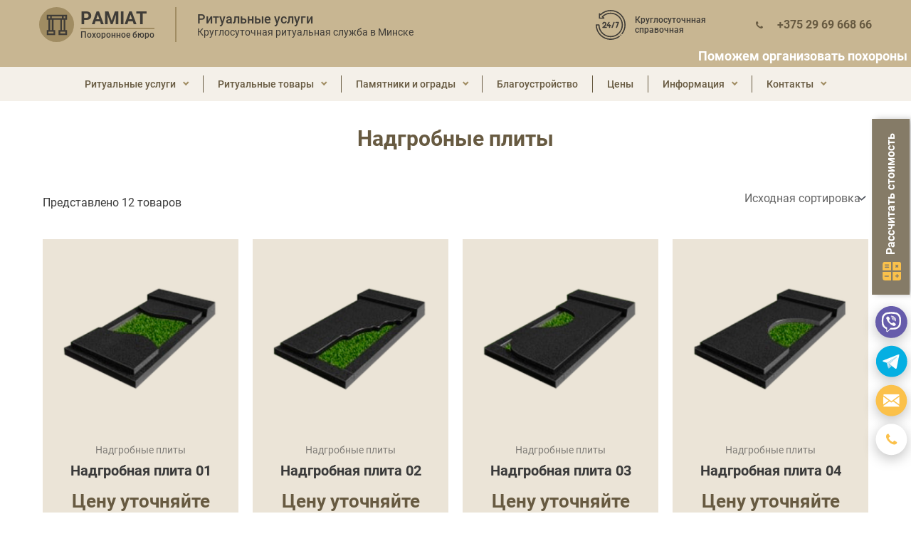

--- FILE ---
content_type: text/html; charset=UTF-8
request_url: https://pamiat.by/product-category/nadgrobnye-plity/
body_size: 33856
content:
<!DOCTYPE html>
<html lang="ru-RU">

<head>
		<meta charset="UTF-8">
	<meta name="viewport" content="width=device-width, initial-scale=1">
	<link rel="profile" href="https://gmpg.org/xfn/11">
		<link rel="stylesheet" href="/wp-content/themes/astra-child/assets/css/unminified/header-style.css?">
	<link rel="stylesheet" href="/wp-content/themes/astra-child/assets/css/unminified/footer-style.css?">
	<link rel="stylesheet" href="/wp-content/themes/astra-child/custom.css?">
	<meta name='robots' content='index, follow, max-image-preview:large, max-snippet:-1, max-video-preview:-1' />

	<!-- This site is optimized with the Yoast SEO plugin v23.0 - https://yoast.com/wordpress/plugins/seo/ -->
	<title>Надгробные плиты - Ритуальная служба «Pamiat»</title>
	<meta name="description" content="Надгробные плиты. Организация похорон, кремации, ритуальные товары, подготовка тела умершего, организация прощания, аренда катафалка и автобуса/ Сбор документов для получения пособия +375 29 69 668 66" />
	<link rel="canonical" href="https://pamiat.by/product-category/nadgrobnye-plity/" />
	<meta property="og:locale" content="ru_RU" />
	<meta property="og:type" content="article" />
	<meta property="og:title" content="Надгробные плиты - Ритуальная служба «Pamiat»" />
	<meta property="og:description" content="Надгробные плиты. Организация похорон, кремации, ритуальные товары, подготовка тела умершего, организация прощания, аренда катафалка и автобуса/ Сбор документов для получения пособия +375 29 69 668 66" />
	<meta property="og:url" content="https://pamiat.by/product-category/nadgrobnye-plity/" />
	<meta property="og:site_name" content="Ритуальная служба «Pamiat»" />
	<meta name="twitter:card" content="summary_large_image" />
	<!-- / Yoast SEO plugin. -->


<link rel='stylesheet' id='astra-bb-builder-css' href='https://pamiat.by/wp-content/themes/astra/assets/css/minified/compatibility/page-builder/bb-plugin.min.css' media='all' />
<style id='cost-calculator-builder-calculator-selector-style-inline-css'>
/*!***************************************************************************************************************************************************************************************************************************************!*\
  !*** css ./node_modules/css-loader/dist/cjs.js??ruleSet[1].rules[4].use[1]!./node_modules/postcss-loader/dist/cjs.js??ruleSet[1].rules[4].use[2]!./node_modules/sass-loader/dist/cjs.js??ruleSet[1].rules[4].use[3]!./src/style.scss ***!
  \***************************************************************************************************************************************************************************************************************************************/
.ccb-gutenberg-block {
  padding: 20px;
  border: 1px solid black;
}
.ccb-gutenberg-block__header {
  display: flex;
  align-items: center;
  margin-bottom: 20px;
}
.ccb-gutenberg-block__icon {
  margin-right: 20px;
}

/*# sourceMappingURL=style-index.css.map*/
</style>
<style id='global-styles-inline-css'>
:root{--wp--preset--aspect-ratio--square: 1;--wp--preset--aspect-ratio--4-3: 4/3;--wp--preset--aspect-ratio--3-4: 3/4;--wp--preset--aspect-ratio--3-2: 3/2;--wp--preset--aspect-ratio--2-3: 2/3;--wp--preset--aspect-ratio--16-9: 16/9;--wp--preset--aspect-ratio--9-16: 9/16;--wp--preset--color--black: #000000;--wp--preset--color--cyan-bluish-gray: #abb8c3;--wp--preset--color--white: #ffffff;--wp--preset--color--pale-pink: #f78da7;--wp--preset--color--vivid-red: #cf2e2e;--wp--preset--color--luminous-vivid-orange: #ff6900;--wp--preset--color--luminous-vivid-amber: #fcb900;--wp--preset--color--light-green-cyan: #7bdcb5;--wp--preset--color--vivid-green-cyan: #00d084;--wp--preset--color--pale-cyan-blue: #8ed1fc;--wp--preset--color--vivid-cyan-blue: #0693e3;--wp--preset--color--vivid-purple: #9b51e0;--wp--preset--color--ast-global-color-0: var(--ast-global-color-0);--wp--preset--color--ast-global-color-1: var(--ast-global-color-1);--wp--preset--color--ast-global-color-2: var(--ast-global-color-2);--wp--preset--color--ast-global-color-3: var(--ast-global-color-3);--wp--preset--color--ast-global-color-4: var(--ast-global-color-4);--wp--preset--color--ast-global-color-5: var(--ast-global-color-5);--wp--preset--color--ast-global-color-6: var(--ast-global-color-6);--wp--preset--color--ast-global-color-7: var(--ast-global-color-7);--wp--preset--color--ast-global-color-8: var(--ast-global-color-8);--wp--preset--gradient--vivid-cyan-blue-to-vivid-purple: linear-gradient(135deg,rgba(6,147,227,1) 0%,rgb(155,81,224) 100%);--wp--preset--gradient--light-green-cyan-to-vivid-green-cyan: linear-gradient(135deg,rgb(122,220,180) 0%,rgb(0,208,130) 100%);--wp--preset--gradient--luminous-vivid-amber-to-luminous-vivid-orange: linear-gradient(135deg,rgba(252,185,0,1) 0%,rgba(255,105,0,1) 100%);--wp--preset--gradient--luminous-vivid-orange-to-vivid-red: linear-gradient(135deg,rgba(255,105,0,1) 0%,rgb(207,46,46) 100%);--wp--preset--gradient--very-light-gray-to-cyan-bluish-gray: linear-gradient(135deg,rgb(238,238,238) 0%,rgb(169,184,195) 100%);--wp--preset--gradient--cool-to-warm-spectrum: linear-gradient(135deg,rgb(74,234,220) 0%,rgb(151,120,209) 20%,rgb(207,42,186) 40%,rgb(238,44,130) 60%,rgb(251,105,98) 80%,rgb(254,248,76) 100%);--wp--preset--gradient--blush-light-purple: linear-gradient(135deg,rgb(255,206,236) 0%,rgb(152,150,240) 100%);--wp--preset--gradient--blush-bordeaux: linear-gradient(135deg,rgb(254,205,165) 0%,rgb(254,45,45) 50%,rgb(107,0,62) 100%);--wp--preset--gradient--luminous-dusk: linear-gradient(135deg,rgb(255,203,112) 0%,rgb(199,81,192) 50%,rgb(65,88,208) 100%);--wp--preset--gradient--pale-ocean: linear-gradient(135deg,rgb(255,245,203) 0%,rgb(182,227,212) 50%,rgb(51,167,181) 100%);--wp--preset--gradient--electric-grass: linear-gradient(135deg,rgb(202,248,128) 0%,rgb(113,206,126) 100%);--wp--preset--gradient--midnight: linear-gradient(135deg,rgb(2,3,129) 0%,rgb(40,116,252) 100%);--wp--preset--font-size--small: 13px;--wp--preset--font-size--medium: 20px;--wp--preset--font-size--large: 36px;--wp--preset--font-size--x-large: 42px;--wp--preset--font-family--inter: "Inter", sans-serif;--wp--preset--font-family--cardo: Cardo;--wp--preset--spacing--20: 0.44rem;--wp--preset--spacing--30: 0.67rem;--wp--preset--spacing--40: 1rem;--wp--preset--spacing--50: 1.5rem;--wp--preset--spacing--60: 2.25rem;--wp--preset--spacing--70: 3.38rem;--wp--preset--spacing--80: 5.06rem;--wp--preset--shadow--natural: 6px 6px 9px rgba(0, 0, 0, 0.2);--wp--preset--shadow--deep: 12px 12px 50px rgba(0, 0, 0, 0.4);--wp--preset--shadow--sharp: 6px 6px 0px rgba(0, 0, 0, 0.2);--wp--preset--shadow--outlined: 6px 6px 0px -3px rgba(255, 255, 255, 1), 6px 6px rgba(0, 0, 0, 1);--wp--preset--shadow--crisp: 6px 6px 0px rgba(0, 0, 0, 1);}:root { --wp--style--global--content-size: var(--wp--custom--ast-content-width-size);--wp--style--global--wide-size: var(--wp--custom--ast-wide-width-size); }:where(body) { margin: 0; }.wp-site-blocks > .alignleft { float: left; margin-right: 2em; }.wp-site-blocks > .alignright { float: right; margin-left: 2em; }.wp-site-blocks > .aligncenter { justify-content: center; margin-left: auto; margin-right: auto; }:where(.wp-site-blocks) > * { margin-block-start: 24px; margin-block-end: 0; }:where(.wp-site-blocks) > :first-child { margin-block-start: 0; }:where(.wp-site-blocks) > :last-child { margin-block-end: 0; }:root { --wp--style--block-gap: 24px; }:root :where(.is-layout-flow) > :first-child{margin-block-start: 0;}:root :where(.is-layout-flow) > :last-child{margin-block-end: 0;}:root :where(.is-layout-flow) > *{margin-block-start: 24px;margin-block-end: 0;}:root :where(.is-layout-constrained) > :first-child{margin-block-start: 0;}:root :where(.is-layout-constrained) > :last-child{margin-block-end: 0;}:root :where(.is-layout-constrained) > *{margin-block-start: 24px;margin-block-end: 0;}:root :where(.is-layout-flex){gap: 24px;}:root :where(.is-layout-grid){gap: 24px;}.is-layout-flow > .alignleft{float: left;margin-inline-start: 0;margin-inline-end: 2em;}.is-layout-flow > .alignright{float: right;margin-inline-start: 2em;margin-inline-end: 0;}.is-layout-flow > .aligncenter{margin-left: auto !important;margin-right: auto !important;}.is-layout-constrained > .alignleft{float: left;margin-inline-start: 0;margin-inline-end: 2em;}.is-layout-constrained > .alignright{float: right;margin-inline-start: 2em;margin-inline-end: 0;}.is-layout-constrained > .aligncenter{margin-left: auto !important;margin-right: auto !important;}.is-layout-constrained > :where(:not(.alignleft):not(.alignright):not(.alignfull)){max-width: var(--wp--style--global--content-size);margin-left: auto !important;margin-right: auto !important;}.is-layout-constrained > .alignwide{max-width: var(--wp--style--global--wide-size);}body .is-layout-flex{display: flex;}.is-layout-flex{flex-wrap: wrap;align-items: center;}.is-layout-flex > :is(*, div){margin: 0;}body .is-layout-grid{display: grid;}.is-layout-grid > :is(*, div){margin: 0;}body{padding-top: 0px;padding-right: 0px;padding-bottom: 0px;padding-left: 0px;}a:where(:not(.wp-element-button)){text-decoration: none;}:root :where(.wp-element-button, .wp-block-button__link){background-color: #32373c;border-width: 0;color: #fff;font-family: inherit;font-size: inherit;line-height: inherit;padding: calc(0.667em + 2px) calc(1.333em + 2px);text-decoration: none;}.has-black-color{color: var(--wp--preset--color--black) !important;}.has-cyan-bluish-gray-color{color: var(--wp--preset--color--cyan-bluish-gray) !important;}.has-white-color{color: var(--wp--preset--color--white) !important;}.has-pale-pink-color{color: var(--wp--preset--color--pale-pink) !important;}.has-vivid-red-color{color: var(--wp--preset--color--vivid-red) !important;}.has-luminous-vivid-orange-color{color: var(--wp--preset--color--luminous-vivid-orange) !important;}.has-luminous-vivid-amber-color{color: var(--wp--preset--color--luminous-vivid-amber) !important;}.has-light-green-cyan-color{color: var(--wp--preset--color--light-green-cyan) !important;}.has-vivid-green-cyan-color{color: var(--wp--preset--color--vivid-green-cyan) !important;}.has-pale-cyan-blue-color{color: var(--wp--preset--color--pale-cyan-blue) !important;}.has-vivid-cyan-blue-color{color: var(--wp--preset--color--vivid-cyan-blue) !important;}.has-vivid-purple-color{color: var(--wp--preset--color--vivid-purple) !important;}.has-ast-global-color-0-color{color: var(--wp--preset--color--ast-global-color-0) !important;}.has-ast-global-color-1-color{color: var(--wp--preset--color--ast-global-color-1) !important;}.has-ast-global-color-2-color{color: var(--wp--preset--color--ast-global-color-2) !important;}.has-ast-global-color-3-color{color: var(--wp--preset--color--ast-global-color-3) !important;}.has-ast-global-color-4-color{color: var(--wp--preset--color--ast-global-color-4) !important;}.has-ast-global-color-5-color{color: var(--wp--preset--color--ast-global-color-5) !important;}.has-ast-global-color-6-color{color: var(--wp--preset--color--ast-global-color-6) !important;}.has-ast-global-color-7-color{color: var(--wp--preset--color--ast-global-color-7) !important;}.has-ast-global-color-8-color{color: var(--wp--preset--color--ast-global-color-8) !important;}.has-black-background-color{background-color: var(--wp--preset--color--black) !important;}.has-cyan-bluish-gray-background-color{background-color: var(--wp--preset--color--cyan-bluish-gray) !important;}.has-white-background-color{background-color: var(--wp--preset--color--white) !important;}.has-pale-pink-background-color{background-color: var(--wp--preset--color--pale-pink) !important;}.has-vivid-red-background-color{background-color: var(--wp--preset--color--vivid-red) !important;}.has-luminous-vivid-orange-background-color{background-color: var(--wp--preset--color--luminous-vivid-orange) !important;}.has-luminous-vivid-amber-background-color{background-color: var(--wp--preset--color--luminous-vivid-amber) !important;}.has-light-green-cyan-background-color{background-color: var(--wp--preset--color--light-green-cyan) !important;}.has-vivid-green-cyan-background-color{background-color: var(--wp--preset--color--vivid-green-cyan) !important;}.has-pale-cyan-blue-background-color{background-color: var(--wp--preset--color--pale-cyan-blue) !important;}.has-vivid-cyan-blue-background-color{background-color: var(--wp--preset--color--vivid-cyan-blue) !important;}.has-vivid-purple-background-color{background-color: var(--wp--preset--color--vivid-purple) !important;}.has-ast-global-color-0-background-color{background-color: var(--wp--preset--color--ast-global-color-0) !important;}.has-ast-global-color-1-background-color{background-color: var(--wp--preset--color--ast-global-color-1) !important;}.has-ast-global-color-2-background-color{background-color: var(--wp--preset--color--ast-global-color-2) !important;}.has-ast-global-color-3-background-color{background-color: var(--wp--preset--color--ast-global-color-3) !important;}.has-ast-global-color-4-background-color{background-color: var(--wp--preset--color--ast-global-color-4) !important;}.has-ast-global-color-5-background-color{background-color: var(--wp--preset--color--ast-global-color-5) !important;}.has-ast-global-color-6-background-color{background-color: var(--wp--preset--color--ast-global-color-6) !important;}.has-ast-global-color-7-background-color{background-color: var(--wp--preset--color--ast-global-color-7) !important;}.has-ast-global-color-8-background-color{background-color: var(--wp--preset--color--ast-global-color-8) !important;}.has-black-border-color{border-color: var(--wp--preset--color--black) !important;}.has-cyan-bluish-gray-border-color{border-color: var(--wp--preset--color--cyan-bluish-gray) !important;}.has-white-border-color{border-color: var(--wp--preset--color--white) !important;}.has-pale-pink-border-color{border-color: var(--wp--preset--color--pale-pink) !important;}.has-vivid-red-border-color{border-color: var(--wp--preset--color--vivid-red) !important;}.has-luminous-vivid-orange-border-color{border-color: var(--wp--preset--color--luminous-vivid-orange) !important;}.has-luminous-vivid-amber-border-color{border-color: var(--wp--preset--color--luminous-vivid-amber) !important;}.has-light-green-cyan-border-color{border-color: var(--wp--preset--color--light-green-cyan) !important;}.has-vivid-green-cyan-border-color{border-color: var(--wp--preset--color--vivid-green-cyan) !important;}.has-pale-cyan-blue-border-color{border-color: var(--wp--preset--color--pale-cyan-blue) !important;}.has-vivid-cyan-blue-border-color{border-color: var(--wp--preset--color--vivid-cyan-blue) !important;}.has-vivid-purple-border-color{border-color: var(--wp--preset--color--vivid-purple) !important;}.has-ast-global-color-0-border-color{border-color: var(--wp--preset--color--ast-global-color-0) !important;}.has-ast-global-color-1-border-color{border-color: var(--wp--preset--color--ast-global-color-1) !important;}.has-ast-global-color-2-border-color{border-color: var(--wp--preset--color--ast-global-color-2) !important;}.has-ast-global-color-3-border-color{border-color: var(--wp--preset--color--ast-global-color-3) !important;}.has-ast-global-color-4-border-color{border-color: var(--wp--preset--color--ast-global-color-4) !important;}.has-ast-global-color-5-border-color{border-color: var(--wp--preset--color--ast-global-color-5) !important;}.has-ast-global-color-6-border-color{border-color: var(--wp--preset--color--ast-global-color-6) !important;}.has-ast-global-color-7-border-color{border-color: var(--wp--preset--color--ast-global-color-7) !important;}.has-ast-global-color-8-border-color{border-color: var(--wp--preset--color--ast-global-color-8) !important;}.has-vivid-cyan-blue-to-vivid-purple-gradient-background{background: var(--wp--preset--gradient--vivid-cyan-blue-to-vivid-purple) !important;}.has-light-green-cyan-to-vivid-green-cyan-gradient-background{background: var(--wp--preset--gradient--light-green-cyan-to-vivid-green-cyan) !important;}.has-luminous-vivid-amber-to-luminous-vivid-orange-gradient-background{background: var(--wp--preset--gradient--luminous-vivid-amber-to-luminous-vivid-orange) !important;}.has-luminous-vivid-orange-to-vivid-red-gradient-background{background: var(--wp--preset--gradient--luminous-vivid-orange-to-vivid-red) !important;}.has-very-light-gray-to-cyan-bluish-gray-gradient-background{background: var(--wp--preset--gradient--very-light-gray-to-cyan-bluish-gray) !important;}.has-cool-to-warm-spectrum-gradient-background{background: var(--wp--preset--gradient--cool-to-warm-spectrum) !important;}.has-blush-light-purple-gradient-background{background: var(--wp--preset--gradient--blush-light-purple) !important;}.has-blush-bordeaux-gradient-background{background: var(--wp--preset--gradient--blush-bordeaux) !important;}.has-luminous-dusk-gradient-background{background: var(--wp--preset--gradient--luminous-dusk) !important;}.has-pale-ocean-gradient-background{background: var(--wp--preset--gradient--pale-ocean) !important;}.has-electric-grass-gradient-background{background: var(--wp--preset--gradient--electric-grass) !important;}.has-midnight-gradient-background{background: var(--wp--preset--gradient--midnight) !important;}.has-small-font-size{font-size: var(--wp--preset--font-size--small) !important;}.has-medium-font-size{font-size: var(--wp--preset--font-size--medium) !important;}.has-large-font-size{font-size: var(--wp--preset--font-size--large) !important;}.has-x-large-font-size{font-size: var(--wp--preset--font-size--x-large) !important;}.has-inter-font-family{font-family: var(--wp--preset--font-family--inter) !important;}.has-cardo-font-family{font-family: var(--wp--preset--font-family--cardo) !important;}
:root :where(.wp-block-pullquote){font-size: 1.5em;line-height: 1.6;}
</style>
<style class="optimize_css_2" type="text/css" media="all">.wpcf7 .screen-reader-response{position:absolute;overflow:hidden;clip:rect(1px,1px,1px,1px);clip-path:inset(50%);height:1px;width:1px;margin:-1px;padding:0;border:0;word-wrap:normal!important}.wpcf7 form .wpcf7-response-output{margin:2em .5em 1em;padding:.2em 1em;border:2px solid #00a0d2}.wpcf7 form.init .wpcf7-response-output,.wpcf7 form.resetting .wpcf7-response-output,.wpcf7 form.submitting .wpcf7-response-output{display:none}.wpcf7 form.sent .wpcf7-response-output{border-color:#46b450}.wpcf7 form.failed .wpcf7-response-output,.wpcf7 form.aborted .wpcf7-response-output{border-color:#dc3232}.wpcf7 form.spam .wpcf7-response-output{border-color:#f56e28}.wpcf7 form.invalid .wpcf7-response-output,.wpcf7 form.unaccepted .wpcf7-response-output,.wpcf7 form.payment-required .wpcf7-response-output{border-color:#ffb900}.wpcf7-form-control-wrap{position:relative}.wpcf7-not-valid-tip{color:#dc3232;font-size:1em;font-weight:400;display:block}.use-floating-validation-tip .wpcf7-not-valid-tip{position:relative;top:-2ex;left:1em;z-index:100;border:1px solid #dc3232;background:#fff;padding:.2em .8em;width:24em}.wpcf7-list-item{display:inline-block;margin:0 0 0 1em}.wpcf7-list-item-label::before,.wpcf7-list-item-label::after{content:" "}.wpcf7-spinner{visibility:hidden;display:inline-block;background-color:#23282d;opacity:.75;width:24px;height:24px;border:none;border-radius:100%;padding:0;margin:0 24px;position:relative}form.submitting .wpcf7-spinner{visibility:visible}.wpcf7-spinner::before{content:'';position:absolute;background-color:#fbfbfc;top:4px;left:4px;width:6px;height:6px;border:none;border-radius:100%;transform-origin:8px 8px;animation-name:spin;animation-duration:1000ms;animation-timing-function:linear;animation-iteration-count:infinite}@media (prefers-reduced-motion:reduce){.wpcf7-spinner::before{animation-name:blink;animation-duration:2000ms}}@keyframes spin{from{transform:rotate(0deg)}to{transform:rotate(360deg)}}@keyframes blink{from{opacity:0}50%{opacity:1}to{opacity:0}}.wpcf7 [inert]{opacity:.5}.wpcf7 input[type="file"]{cursor:pointer}.wpcf7 input[type="file"]:disabled{cursor:default}.wpcf7 .wpcf7-submit:disabled{cursor:not-allowed}.wpcf7 input[type="url"],.wpcf7 input[type="email"],.wpcf7 input[type="tel"]{direction:ltr}.wpcf7-reflection>output{display:list-item;list-style:none}.wpcf7-reflection>output[hidden]{display:none}</style>
<link rel='stylesheet' id='astra-contact-form-7-css' href='https://pamiat.by/wp-content/themes/astra/assets/css/minified/compatibility/contact-form-7-main.min.css' media='all' />
<link rel='stylesheet' id='woocommerce-layout-css' href='https://pamiat.by/wp-content/themes/astra/assets/css/minified/compatibility/woocommerce/woocommerce-layout-grid.min.css' media='all' />
<link rel='stylesheet' id='woocommerce-smallscreen-css' href='https://pamiat.by/wp-content/themes/astra/assets/css/minified/compatibility/woocommerce/woocommerce-smallscreen-grid.min.css' media='only screen and (max-width: 768px)' />
<style id='woocommerce-inline-inline-css'>
.woocommerce form .form-row .required { visibility: visible; }
</style>
<link rel='stylesheet' id='astra-theme-css-css' href='https://pamiat.by/wp-content/themes/astra/assets/css/minified/main.min.css' media='all' />
<style id='astra-theme-css-inline-css'>
:root{--ast-post-nav-space:0;--ast-container-default-xlg-padding:3em;--ast-container-default-lg-padding:3em;--ast-container-default-slg-padding:2em;--ast-container-default-md-padding:3em;--ast-container-default-sm-padding:3em;--ast-container-default-xs-padding:2.4em;--ast-container-default-xxs-padding:1.8em;--ast-code-block-background:#EEEEEE;--ast-comment-inputs-background:#FAFAFA;--ast-normal-container-width:1200px;--ast-narrow-container-width:750px;--ast-blog-title-font-weight:normal;--ast-blog-meta-weight:inherit;}html{font-size:100%;}a{color:#000000;}a:hover,a:focus{color:#304771;}body,button,input,select,textarea,.ast-button,.ast-custom-button{font-family:-apple-system,BlinkMacSystemFont,Segoe UI,Roboto,Oxygen-Sans,Ubuntu,Cantarell,Helvetica Neue,sans-serif;font-weight:normal;font-size:16px;font-size:1rem;line-height:var(--ast-body-line-height,1.65em);}blockquote{color:#000000;}h1,.entry-content h1,.entry-content h1 a,h2,.entry-content h2,.entry-content h2 a,h3,.entry-content h3,.entry-content h3 a,h4,.entry-content h4,.entry-content h4 a,h5,.entry-content h5,.entry-content h5 a,h6,.entry-content h6,.entry-content h6 a,.site-title,.site-title a{font-weight:600;}.site-title{font-size:35px;font-size:2.1875rem;display:block;}.site-header .site-description{font-size:15px;font-size:0.9375rem;display:none;}.entry-title{font-size:30px;font-size:1.875rem;}.archive .ast-article-post .ast-article-inner,.blog .ast-article-post .ast-article-inner,.archive .ast-article-post .ast-article-inner:hover,.blog .ast-article-post .ast-article-inner:hover{overflow:hidden;}h1,.entry-content h1,.entry-content h1 a{font-size:40px;font-size:2.5rem;font-weight:600;line-height:1.4em;}h2,.entry-content h2,.entry-content h2 a{font-size:35px;font-size:2.1875rem;font-weight:600;line-height:1.3em;}h3,.entry-content h3,.entry-content h3 a{font-size:22px;font-size:1.375rem;font-weight:600;line-height:1.3em;}h4,.entry-content h4,.entry-content h4 a{font-size:22px;font-size:1.375rem;line-height:1.2em;font-weight:600;}h5,.entry-content h5,.entry-content h5 a{font-size:20px;font-size:1.25rem;line-height:1.2em;font-weight:600;}h6,.entry-content h6,.entry-content h6 a{font-size:16px;font-size:1rem;line-height:1.25em;font-weight:600;}::selection{background-color:#c8ac48;color:#000000;}body,h1,.entry-title a,.entry-content h1,.entry-content h1 a,h2,.entry-content h2,.entry-content h2 a,h3,.entry-content h3,.entry-content h3 a,h4,.entry-content h4,.entry-content h4 a,h5,.entry-content h5,.entry-content h5 a,h6,.entry-content h6,.entry-content h6 a{color:#3a3a3a;}.tagcloud a:hover,.tagcloud a:focus,.tagcloud a.current-item{color:#ffffff;border-color:#000000;background-color:#000000;}input:focus,input[type="text"]:focus,input[type="email"]:focus,input[type="url"]:focus,input[type="password"]:focus,input[type="reset"]:focus,input[type="search"]:focus,textarea:focus{border-color:#000000;}input[type="radio"]:checked,input[type=reset],input[type="checkbox"]:checked,input[type="checkbox"]:hover:checked,input[type="checkbox"]:focus:checked,input[type=range]::-webkit-slider-thumb{border-color:#000000;background-color:#000000;box-shadow:none;}.site-footer a:hover + .post-count,.site-footer a:focus + .post-count{background:#000000;border-color:#000000;}.single .nav-links .nav-previous,.single .nav-links .nav-next{color:#000000;}.entry-meta,.entry-meta *{line-height:1.45;color:#000000;}.entry-meta a:not(.ast-button):hover,.entry-meta a:not(.ast-button):hover *,.entry-meta a:not(.ast-button):focus,.entry-meta a:not(.ast-button):focus *,.page-links > .page-link,.page-links .page-link:hover,.post-navigation a:hover{color:#304771;}#cat option,.secondary .calendar_wrap thead a,.secondary .calendar_wrap thead a:visited{color:#000000;}.secondary .calendar_wrap #today,.ast-progress-val span{background:#000000;}.secondary a:hover + .post-count,.secondary a:focus + .post-count{background:#000000;border-color:#000000;}.calendar_wrap #today > a{color:#ffffff;}.page-links .page-link,.single .post-navigation a{color:#000000;}.ast-search-menu-icon .search-form button.search-submit{padding:0 4px;}.ast-search-menu-icon form.search-form{padding-right:0;}.ast-search-menu-icon.slide-search input.search-field{width:0;}.ast-header-search .ast-search-menu-icon.ast-dropdown-active .search-form,.ast-header-search .ast-search-menu-icon.ast-dropdown-active .search-field:focus{transition:all 0.2s;}.search-form input.search-field:focus{outline:none;}.calc-range-slider input::-webkit-slider-runnable-track{height:auto;box-shadow:none;background:transparent;border-radius:none;border:none;}.calc-range-slider input::-moz-range-track{height:auto;box-shadow:none;background:transparent;border-radius:none;border:none;}.calc-range-slider input::-webkit-slider-thumb{margin-top:auto;}.ast-archive-title{color:var(--ast-global-color-2);}.widget-title,.widget .wp-block-heading{font-size:22px;font-size:1.375rem;color:var(--ast-global-color-2);}.ast-single-post .entry-content a,.ast-comment-content a:not(.ast-comment-edit-reply-wrap a),.woocommerce-js .woocommerce-product-details__short-description a{text-decoration:underline;}.ast-single-post .wp-block-button .wp-block-button__link,.ast-single-post .elementor-button-wrapper .elementor-button,.ast-single-post .entry-content .uagb-tab a,.ast-single-post .entry-content .uagb-ifb-cta a,.ast-single-post .entry-content .wp-block-uagb-buttons a,.ast-single-post .entry-content .uabb-module-content a,.ast-single-post .entry-content .uagb-post-grid a,.ast-single-post .entry-content .uagb-timeline a,.ast-single-post .entry-content .uagb-toc__wrap a,.ast-single-post .entry-content .uagb-taxomony-box a,.ast-single-post .entry-content .woocommerce a,.entry-content .wp-block-latest-posts > li > a,.ast-single-post .entry-content .wp-block-file__button,li.ast-post-filter-single,.ast-single-post .wp-block-buttons .wp-block-button.is-style-outline .wp-block-button__link,.ast-single-post .ast-comment-content .comment-reply-link,.ast-single-post .ast-comment-content .comment-edit-link,.entry-content [CLASS*="wc-block"] .wc-block-components-button,.entry-content [CLASS*="wc-block"] .wc-block-components-totals-coupon-link,.entry-content [CLASS*="wc-block"] .wc-block-components-product-name{text-decoration:none;}.ast-search-menu-icon.slide-search a:focus-visible:focus-visible,.astra-search-icon:focus-visible,#close:focus-visible,a:focus-visible,.ast-menu-toggle:focus-visible,.site .skip-link:focus-visible,.wp-block-loginout input:focus-visible,.wp-block-search.wp-block-search__button-inside .wp-block-search__inside-wrapper,.ast-header-navigation-arrow:focus-visible,.woocommerce .wc-proceed-to-checkout > .checkout-button:focus-visible,.woocommerce .woocommerce-MyAccount-navigation ul li a:focus-visible,.ast-orders-table__row .ast-orders-table__cell:focus-visible,.woocommerce .woocommerce-order-details .order-again > .button:focus-visible,.woocommerce .woocommerce-message a.button.wc-forward:focus-visible,.woocommerce #minus_qty:focus-visible,.woocommerce #plus_qty:focus-visible,a#ast-apply-coupon:focus-visible,.woocommerce .woocommerce-info a:focus-visible,.woocommerce .astra-shop-summary-wrap a:focus-visible,.woocommerce a.wc-forward:focus-visible,#ast-apply-coupon:focus-visible,.woocommerce-js .woocommerce-mini-cart-item a.remove:focus-visible,#close:focus-visible,.button.search-submit:focus-visible,#search_submit:focus,.normal-search:focus-visible,.ast-header-account-wrap:focus-visible{outline-style:dotted;outline-color:inherit;outline-width:thin;}input:focus,input[type="text"]:focus,input[type="email"]:focus,input[type="url"]:focus,input[type="password"]:focus,input[type="reset"]:focus,input[type="search"]:focus,input[type="number"]:focus,textarea:focus,.wp-block-search__input:focus,[data-section="section-header-mobile-trigger"] .ast-button-wrap .ast-mobile-menu-trigger-minimal:focus,.ast-mobile-popup-drawer.active .menu-toggle-close:focus,.woocommerce-ordering select.orderby:focus,#ast-scroll-top:focus,#coupon_code:focus,.woocommerce-page #comment:focus,.woocommerce #reviews #respond input#submit:focus,.woocommerce a.add_to_cart_button:focus,.woocommerce .button.single_add_to_cart_button:focus,.woocommerce .woocommerce-cart-form button:focus,.woocommerce .woocommerce-cart-form__cart-item .quantity .qty:focus,.woocommerce .woocommerce-billing-fields .woocommerce-billing-fields__field-wrapper .woocommerce-input-wrapper > .input-text:focus,.woocommerce #order_comments:focus,.woocommerce #place_order:focus,.woocommerce .woocommerce-address-fields .woocommerce-address-fields__field-wrapper .woocommerce-input-wrapper > .input-text:focus,.woocommerce .woocommerce-MyAccount-content form button:focus,.woocommerce .woocommerce-MyAccount-content .woocommerce-EditAccountForm .woocommerce-form-row .woocommerce-Input.input-text:focus,.woocommerce .ast-woocommerce-container .woocommerce-pagination ul.page-numbers li a:focus,body #content .woocommerce form .form-row .select2-container--default .select2-selection--single:focus,#ast-coupon-code:focus,.woocommerce.woocommerce-js .quantity input[type=number]:focus,.woocommerce-js .woocommerce-mini-cart-item .quantity input[type=number]:focus,.woocommerce p#ast-coupon-trigger:focus{border-style:dotted;border-color:inherit;border-width:thin;}input{outline:none;}.woocommerce-js input[type=text]:focus,.woocommerce-js input[type=email]:focus,.woocommerce-js textarea:focus,input[type=number]:focus,.comments-area textarea#comment:focus,.comments-area textarea#comment:active,.comments-area .ast-comment-formwrap input[type="text"]:focus,.comments-area .ast-comment-formwrap input[type="text"]:active{outline-style:disable;outline-color:inherit;outline-width:thin;}body .ast-oembed-container *{position:absolute;top:0;width:100%;height:100%;left:0;}body .wp-block-embed-pocket-casts .ast-oembed-container *{position:unset;}.ast-single-post-featured-section + article {margin-top: 2em;}.site-content .ast-single-post-featured-section img {width: 100%;overflow: hidden;object-fit: cover;}.site > .ast-single-related-posts-container {margin-top: 0;}@media (min-width: 769px) {.ast-desktop .ast-container--narrow {max-width: var(--ast-narrow-container-width);margin: 0 auto;}}.ast-page-builder-template .hentry {margin: 0;}.ast-page-builder-template .site-content > .ast-container {max-width: 100%;padding: 0;}.ast-page-builder-template .site .site-content #primary {padding: 0;margin: 0;}.ast-page-builder-template .no-results {text-align: center;margin: 4em auto;}.ast-page-builder-template .ast-pagination {padding: 2em;}.ast-page-builder-template .entry-header.ast-no-title.ast-no-thumbnail {margin-top: 0;}.ast-page-builder-template .entry-header.ast-header-without-markup {margin-top: 0;margin-bottom: 0;}.ast-page-builder-template .entry-header.ast-no-title.ast-no-meta {margin-bottom: 0;}.ast-page-builder-template.single .post-navigation {padding-bottom: 2em;}.ast-page-builder-template.single-post .site-content > .ast-container {max-width: 100%;}.ast-page-builder-template .entry-header {margin-top: 2em;margin-left: auto;margin-right: auto;}.ast-single-post.ast-page-builder-template .site-main > article,.woocommerce.ast-page-builder-template .site-main {padding-top: 2em;padding-left: 20px;padding-right: 20px;}.ast-page-builder-template .ast-archive-description {margin: 2em auto 0;padding-left: 20px;padding-right: 20px;}.ast-page-builder-template .ast-row {margin-left: 0;margin-right: 0;}.single.ast-page-builder-template .entry-header + .entry-content,.single.ast-page-builder-template .ast-single-entry-banner + .site-content article .entry-content {margin-bottom: 2em;}@media(min-width: 768px) {.ast-page-builder-template.archive.ast-right-sidebar .ast-row article,.ast-page-builder-template.archive.ast-left-sidebar .ast-row article {padding-left: 0;padding-right: 0;}}@media (max-width:768.9px){#ast-desktop-header{display:none;}}@media (min-width:769px){#ast-mobile-header{display:none;}}.wp-block-buttons.aligncenter{justify-content:center;}.wp-block-button.is-style-outline .wp-block-button__link{border-color:#c8ac48;}div.wp-block-button.is-style-outline > .wp-block-button__link:not(.has-text-color),div.wp-block-button.wp-block-button__link.is-style-outline:not(.has-text-color){color:#c8ac48;}.wp-block-button.is-style-outline .wp-block-button__link:hover,.wp-block-buttons .wp-block-button.is-style-outline .wp-block-button__link:focus,.wp-block-buttons .wp-block-button.is-style-outline > .wp-block-button__link:not(.has-text-color):hover,.wp-block-buttons .wp-block-button.wp-block-button__link.is-style-outline:not(.has-text-color):hover{color:#ffffff;background-color:#3a3a3a;border-color:#3a3a3a;}.post-page-numbers.current .page-link,.ast-pagination .page-numbers.current{color:#000000;border-color:#c8ac48;background-color:#c8ac48;}.wp-block-button.is-style-outline .wp-block-button__link.wp-element-button,.ast-outline-button{border-color:#c8ac48;font-family:inherit;font-weight:inherit;line-height:1em;border-top-left-radius:5px;border-top-right-radius:5px;border-bottom-right-radius:5px;border-bottom-left-radius:5px;}.wp-block-buttons .wp-block-button.is-style-outline > .wp-block-button__link:not(.has-text-color),.wp-block-buttons .wp-block-button.wp-block-button__link.is-style-outline:not(.has-text-color),.ast-outline-button{color:#c8ac48;}.wp-block-button.is-style-outline .wp-block-button__link:hover,.wp-block-buttons .wp-block-button.is-style-outline .wp-block-button__link:focus,.wp-block-buttons .wp-block-button.is-style-outline > .wp-block-button__link:not(.has-text-color):hover,.wp-block-buttons .wp-block-button.wp-block-button__link.is-style-outline:not(.has-text-color):hover,.ast-outline-button:hover,.ast-outline-button:focus,.wp-block-uagb-buttons-child .uagb-buttons-repeater.ast-outline-button:hover,.wp-block-uagb-buttons-child .uagb-buttons-repeater.ast-outline-button:focus{color:#ffffff;background-color:#3a3a3a;border-color:#3a3a3a;}.wp-block-button .wp-block-button__link.wp-element-button.is-style-outline:not(.has-background),.wp-block-button.is-style-outline>.wp-block-button__link.wp-element-button:not(.has-background),.ast-outline-button{background-color:#c8ac48;}.entry-content[ast-blocks-layout] > figure{margin-bottom:1em;}h1.widget-title{font-weight:600;}h2.widget-title{font-weight:600;}h3.widget-title{font-weight:600;}#page{display:flex;flex-direction:column;min-height:100vh;}.ast-404-layout-1 h1.page-title{color:var(--ast-global-color-2);}.single .post-navigation a{line-height:1em;height:inherit;}.error-404 .page-sub-title{font-size:1.5rem;font-weight:inherit;}.search .site-content .content-area .search-form{margin-bottom:0;}#page .site-content{flex-grow:1;}.widget{margin-bottom:1.25em;}#secondary li{line-height:1.5em;}#secondary .wp-block-group h2{margin-bottom:0.7em;}#secondary h2{font-size:1.7rem;}.ast-separate-container .ast-article-post,.ast-separate-container .ast-article-single,.ast-separate-container .comment-respond{padding:3em;}.ast-separate-container .ast-article-single .ast-article-single{padding:0;}.ast-article-single .wp-block-post-template-is-layout-grid{padding-left:0;}.ast-separate-container .comments-title,.ast-narrow-container .comments-title{padding:1.5em 2em;}.ast-page-builder-template .comment-form-textarea,.ast-comment-formwrap .ast-grid-common-col{padding:0;}.ast-comment-formwrap{padding:0;display:inline-flex;column-gap:20px;width:100%;margin-left:0;margin-right:0;}.comments-area textarea#comment:focus,.comments-area textarea#comment:active,.comments-area .ast-comment-formwrap input[type="text"]:focus,.comments-area .ast-comment-formwrap input[type="text"]:active {box-shadow:none;outline:none;}.archive.ast-page-builder-template .entry-header{margin-top:2em;}.ast-page-builder-template .ast-comment-formwrap{width:100%;}.entry-title{margin-bottom:0.5em;}.ast-archive-description p{font-size:inherit;font-weight:inherit;line-height:inherit;}.ast-separate-container .ast-comment-list li.depth-1,.hentry{margin-bottom:2em;}@media (min-width:768px){.ast-left-sidebar.ast-page-builder-template #secondary,.archive.ast-right-sidebar.ast-page-builder-template .site-main{padding-left:20px;padding-right:20px;}}@media (max-width:544px){.ast-comment-formwrap.ast-row{column-gap:10px;display:inline-block;}#ast-commentform .ast-grid-common-col{position:relative;width:100%;}}@media (min-width:1201px){.ast-separate-container .ast-article-post,.ast-separate-container .ast-article-single,.ast-separate-container .ast-author-box,.ast-separate-container .ast-404-layout-1,.ast-separate-container .no-results{padding:3em;}}@media (max-width:768px){.ast-separate-container #primary,.ast-separate-container #secondary{padding:1.5em 0;}#primary,#secondary{padding:1.5em 0;margin:0;}.ast-left-sidebar #content > .ast-container{display:flex;flex-direction:column-reverse;width:100%;}}@media (min-width:769px){.ast-separate-container.ast-right-sidebar #primary,.ast-separate-container.ast-left-sidebar #primary{border:0;}.search-no-results.ast-separate-container #primary{margin-bottom:4em;}}.menu-toggle,button,.ast-button,.ast-custom-button,.button,input#submit,input[type="button"],input[type="submit"],input[type="reset"],form[CLASS*="wp-block-search__"].wp-block-search .wp-block-search__inside-wrapper .wp-block-search__button{color:#ffffff;border-color:#c8ac48;background-color:#c8ac48;border-top-left-radius:5px;border-top-right-radius:5px;border-bottom-right-radius:5px;border-bottom-left-radius:5px;padding-top:9px;padding-right:31px;padding-bottom:9px;padding-left:31px;font-family:inherit;font-weight:inherit;}button:focus,.menu-toggle:hover,button:hover,.ast-button:hover,.ast-custom-button:hover .button:hover,.ast-custom-button:hover,input[type=reset]:hover,input[type=reset]:focus,input#submit:hover,input#submit:focus,input[type="button"]:hover,input[type="button"]:focus,input[type="submit"]:hover,input[type="submit"]:focus,form[CLASS*="wp-block-search__"].wp-block-search .wp-block-search__inside-wrapper .wp-block-search__button:hover,form[CLASS*="wp-block-search__"].wp-block-search .wp-block-search__inside-wrapper .wp-block-search__button:focus{color:#ffffff;background-color:#3a3a3a;border-color:#3a3a3a;}form[CLASS*="wp-block-search__"].wp-block-search .wp-block-search__inside-wrapper .wp-block-search__button.has-icon{padding-top:calc(9px - 3px);padding-right:calc(31px - 3px);padding-bottom:calc(9px - 3px);padding-left:calc(31px - 3px);}@media (max-width:768px){.ast-mobile-header-stack .main-header-bar .ast-search-menu-icon{display:inline-block;}.ast-header-break-point.ast-header-custom-item-outside .ast-mobile-header-stack .main-header-bar .ast-search-icon{margin:0;}.ast-comment-avatar-wrap img{max-width:2.5em;}.ast-comment-meta{padding:0 1.8888em 1.3333em;}.ast-separate-container .ast-comment-list li.depth-1{padding:1.5em 2.14em;}.ast-separate-container .comment-respond{padding:2em 2.14em;}}@media (min-width:544px){.ast-container{max-width:100%;}}@media (max-width:544px){.ast-separate-container .ast-article-post,.ast-separate-container .ast-article-single,.ast-separate-container .comments-title,.ast-separate-container .ast-archive-description{padding:1.5em 1em;}.ast-separate-container #content .ast-container{padding-left:0.54em;padding-right:0.54em;}.ast-separate-container .ast-comment-list .bypostauthor{padding:.5em;}.ast-search-menu-icon.ast-dropdown-active .search-field{width:170px;}} #ast-mobile-header .ast-site-header-cart-li a{pointer-events:none;} #ast-desktop-header .ast-site-header-cart-li a{pointer-events:none;}@media (min-width:545px){.ast-page-builder-template .comments-area,.single.ast-page-builder-template .entry-header,.single.ast-page-builder-template .post-navigation,.single.ast-page-builder-template .ast-single-related-posts-container{max-width:1240px;margin-left:auto;margin-right:auto;}}.ast-separate-container{background-image:linear-gradient(to right,#f4f0e9,#f4f0e9),url(https://pamiat.by/wp-content/uploads/2020/09/fon-pamiat-ritualnye-uslugi.png);background-repeat:repeat;background-position:center center;background-size:auto;background-attachment:scroll;}@media (max-width:768px){.site-title{display:block;}.site-header .site-description{display:none;}h1,.entry-content h1,.entry-content h1 a{font-size:30px;}h2,.entry-content h2,.entry-content h2 a{font-size:25px;}h3,.entry-content h3,.entry-content h3 a{font-size:20px;}}@media (max-width:544px){.site-title{display:block;}.site-header .site-description{display:none;}h1,.entry-content h1,.entry-content h1 a{font-size:30px;}h2,.entry-content h2,.entry-content h2 a{font-size:25px;}h3,.entry-content h3,.entry-content h3 a{font-size:20px;}}@media (max-width:768px){html{font-size:91.2%;}}@media (max-width:544px){html{font-size:91.2%;}}@media (min-width:769px){.ast-container{max-width:1240px;}}@media (min-width:769px){.site-content .ast-container{display:flex;}}@media (max-width:768px){.site-content .ast-container{flex-direction:column;}}@media (min-width:769px){.blog .site-content > .ast-container,.archive .site-content > .ast-container,.search .site-content > .ast-container{max-width:1200px;}}.ast-blog-layout-classic-grid .ast-article-inner{box-shadow:0px 6px 15px -2px rgba(16,24,40,0.05);}.ast-separate-container .ast-blog-layout-classic-grid .ast-article-inner,.ast-plain-container .ast-blog-layout-classic-grid .ast-article-inner{height:100%;}.ast-blog-layout-6-grid .ast-blog-featured-section:before {content: "";}.ast-article-post .post-thumb-img-content{overflow:hidden;}.ast-article-post .post-thumb-img-content img{transform:scale(1);transition:transform .5s ease;}.ast-article-post:hover .post-thumb-img-content img{transform:scale(1.1);}.cat-links.badge a,.tags-links.badge a {padding: 4px 8px;border-radius: 3px;font-weight: 400;}.cat-links.underline a,.tags-links.underline a{text-decoration: underline;}@media (min-width:769px){.main-header-menu .sub-menu .menu-item.ast-left-align-sub-menu:hover > .sub-menu,.main-header-menu .sub-menu .menu-item.ast-left-align-sub-menu.focus > .sub-menu{margin-left:-2px;}}.site .comments-area{padding-bottom:3em;}.wp-block-file {display: flex;align-items: center;flex-wrap: wrap;justify-content: space-between;}.wp-block-pullquote {border: none;}.wp-block-pullquote blockquote::before {content: "\201D";font-family: "Helvetica",sans-serif;display: flex;transform: rotate( 180deg );font-size: 6rem;font-style: normal;line-height: 1;font-weight: bold;align-items: center;justify-content: center;}.has-text-align-right > blockquote::before {justify-content: flex-start;}.has-text-align-left > blockquote::before {justify-content: flex-end;}figure.wp-block-pullquote.is-style-solid-color blockquote {max-width: 100%;text-align: inherit;}html body {--wp--custom--ast-default-block-top-padding: 3em;--wp--custom--ast-default-block-right-padding: 3em;--wp--custom--ast-default-block-bottom-padding: 3em;--wp--custom--ast-default-block-left-padding: 3em;--wp--custom--ast-container-width: 1200px;--wp--custom--ast-content-width-size: 1200px;--wp--custom--ast-wide-width-size: calc(1200px + var(--wp--custom--ast-default-block-left-padding) + var(--wp--custom--ast-default-block-right-padding));}.ast-narrow-container {--wp--custom--ast-content-width-size: 750px;--wp--custom--ast-wide-width-size: 750px;}@media(max-width: 768px) {html body {--wp--custom--ast-default-block-top-padding: 3em;--wp--custom--ast-default-block-right-padding: 2em;--wp--custom--ast-default-block-bottom-padding: 3em;--wp--custom--ast-default-block-left-padding: 2em;}}@media(max-width: 544px) {html body {--wp--custom--ast-default-block-top-padding: 3em;--wp--custom--ast-default-block-right-padding: 1.5em;--wp--custom--ast-default-block-bottom-padding: 3em;--wp--custom--ast-default-block-left-padding: 1.5em;}}.entry-content > .wp-block-group,.entry-content > .wp-block-cover,.entry-content > .wp-block-columns {padding-top: var(--wp--custom--ast-default-block-top-padding);padding-right: var(--wp--custom--ast-default-block-right-padding);padding-bottom: var(--wp--custom--ast-default-block-bottom-padding);padding-left: var(--wp--custom--ast-default-block-left-padding);}.ast-plain-container.ast-no-sidebar .entry-content > .alignfull,.ast-page-builder-template .ast-no-sidebar .entry-content > .alignfull {margin-left: calc( -50vw + 50%);margin-right: calc( -50vw + 50%);max-width: 100vw;width: 100vw;}.ast-plain-container.ast-no-sidebar .entry-content .alignfull .alignfull,.ast-page-builder-template.ast-no-sidebar .entry-content .alignfull .alignfull,.ast-plain-container.ast-no-sidebar .entry-content .alignfull .alignwide,.ast-page-builder-template.ast-no-sidebar .entry-content .alignfull .alignwide,.ast-plain-container.ast-no-sidebar .entry-content .alignwide .alignfull,.ast-page-builder-template.ast-no-sidebar .entry-content .alignwide .alignfull,.ast-plain-container.ast-no-sidebar .entry-content .alignwide .alignwide,.ast-page-builder-template.ast-no-sidebar .entry-content .alignwide .alignwide,.ast-plain-container.ast-no-sidebar .entry-content .wp-block-column .alignfull,.ast-page-builder-template.ast-no-sidebar .entry-content .wp-block-column .alignfull,.ast-plain-container.ast-no-sidebar .entry-content .wp-block-column .alignwide,.ast-page-builder-template.ast-no-sidebar .entry-content .wp-block-column .alignwide {margin-left: auto;margin-right: auto;width: 100%;}[ast-blocks-layout] .wp-block-separator:not(.is-style-dots) {height: 0;}[ast-blocks-layout] .wp-block-separator {margin: 20px auto;}[ast-blocks-layout] .wp-block-separator:not(.is-style-wide):not(.is-style-dots) {max-width: 100px;}[ast-blocks-layout] .wp-block-separator.has-background {padding: 0;}.entry-content[ast-blocks-layout] > * {max-width: var(--wp--custom--ast-content-width-size);margin-left: auto;margin-right: auto;}.entry-content[ast-blocks-layout] > .alignwide {max-width: var(--wp--custom--ast-wide-width-size);}.entry-content[ast-blocks-layout] .alignfull {max-width: none;}.entry-content .wp-block-columns {margin-bottom: 0;}blockquote {margin: 1.5em;border-color: rgba(0,0,0,0.05);}.wp-block-quote:not(.has-text-align-right):not(.has-text-align-center) {border-left: 5px solid rgba(0,0,0,0.05);}.has-text-align-right > blockquote,blockquote.has-text-align-right {border-right: 5px solid rgba(0,0,0,0.05);}.has-text-align-left > blockquote,blockquote.has-text-align-left {border-left: 5px solid rgba(0,0,0,0.05);}.wp-block-site-tagline,.wp-block-latest-posts .read-more {margin-top: 15px;}.wp-block-loginout p label {display: block;}.wp-block-loginout p:not(.login-remember):not(.login-submit) input {width: 100%;}.wp-block-loginout input:focus {border-color: transparent;}.wp-block-loginout input:focus {outline: thin dotted;}.entry-content .wp-block-media-text .wp-block-media-text__content {padding: 0 0 0 8%;}.entry-content .wp-block-media-text.has-media-on-the-right .wp-block-media-text__content {padding: 0 8% 0 0;}.entry-content .wp-block-media-text.has-background .wp-block-media-text__content {padding: 8%;}.entry-content .wp-block-cover:not([class*="background-color"]) .wp-block-cover__inner-container,.entry-content .wp-block-cover:not([class*="background-color"]) .wp-block-cover-image-text,.entry-content .wp-block-cover:not([class*="background-color"]) .wp-block-cover-text,.entry-content .wp-block-cover-image:not([class*="background-color"]) .wp-block-cover__inner-container,.entry-content .wp-block-cover-image:not([class*="background-color"]) .wp-block-cover-image-text,.entry-content .wp-block-cover-image:not([class*="background-color"]) .wp-block-cover-text {color: var(--ast-global-color-5);}.wp-block-loginout .login-remember input {width: 1.1rem;height: 1.1rem;margin: 0 5px 4px 0;vertical-align: middle;}.wp-block-latest-posts > li > *:first-child,.wp-block-latest-posts:not(.is-grid) > li:first-child {margin-top: 0;}.entry-content .wp-block-buttons,.entry-content .wp-block-uagb-buttons {margin-bottom: 1.5em;}.wp-block-search__inside-wrapper .wp-block-search__input {padding: 0 10px;color: var(--ast-global-color-3);background: var(--ast-global-color-5);border-color: var(--ast-border-color);}.wp-block-latest-posts .read-more {margin-bottom: 1.5em;}.wp-block-search__no-button .wp-block-search__inside-wrapper .wp-block-search__input {padding-top: 5px;padding-bottom: 5px;}.wp-block-latest-posts .wp-block-latest-posts__post-date,.wp-block-latest-posts .wp-block-latest-posts__post-author {font-size: 1rem;}.wp-block-latest-posts > li > *,.wp-block-latest-posts:not(.is-grid) > li {margin-top: 12px;margin-bottom: 12px;}.ast-page-builder-template .entry-content[ast-blocks-layout] > *,.ast-page-builder-template .entry-content[ast-blocks-layout] > .alignfull > * {max-width: none;}.ast-page-builder-template .entry-content[ast-blocks-layout] > .alignwide > * {max-width: var(--wp--custom--ast-wide-width-size);}.ast-page-builder-template .entry-content[ast-blocks-layout] > .inherit-container-width > *,.ast-page-builder-template .entry-content[ast-blocks-layout] > * > *,.entry-content[ast-blocks-layout] > .wp-block-cover .wp-block-cover__inner-container {max-width: var(--wp--custom--ast-content-width-size);margin-left: auto;margin-right: auto;}.entry-content[ast-blocks-layout] .wp-block-cover:not(.alignleft):not(.alignright) {width: auto;}@media(max-width: 1200px) {.ast-separate-container .entry-content > .alignfull,.ast-separate-container .entry-content[ast-blocks-layout] > .alignwide,.ast-plain-container .entry-content[ast-blocks-layout] > .alignwide,.ast-plain-container .entry-content .alignfull {margin-left: calc(-1 * min(var(--ast-container-default-xlg-padding),20px)) ;margin-right: calc(-1 * min(var(--ast-container-default-xlg-padding),20px));}}@media(min-width: 1201px) {.ast-separate-container .entry-content > .alignfull {margin-left: calc(-1 * var(--ast-container-default-xlg-padding) );margin-right: calc(-1 * var(--ast-container-default-xlg-padding) );}.ast-separate-container .entry-content[ast-blocks-layout] > .alignwide,.ast-plain-container .entry-content[ast-blocks-layout] > .alignwide {margin-left: calc(-1 * var(--wp--custom--ast-default-block-left-padding) );margin-right: calc(-1 * var(--wp--custom--ast-default-block-right-padding) );}}@media(min-width: 768px) {.ast-separate-container .entry-content .wp-block-group.alignwide:not(.inherit-container-width) > :where(:not(.alignleft):not(.alignright)),.ast-plain-container .entry-content .wp-block-group.alignwide:not(.inherit-container-width) > :where(:not(.alignleft):not(.alignright)) {max-width: calc( var(--wp--custom--ast-content-width-size) + 80px );}.ast-plain-container.ast-right-sidebar .entry-content[ast-blocks-layout] .alignfull,.ast-plain-container.ast-left-sidebar .entry-content[ast-blocks-layout] .alignfull {margin-left: -60px;margin-right: -60px;}}@media(min-width: 544px) {.entry-content > .alignleft {margin-right: 20px;}.entry-content > .alignright {margin-left: 20px;}}@media (max-width:544px){.wp-block-columns .wp-block-column:not(:last-child){margin-bottom:20px;}.wp-block-latest-posts{margin:0;}}@media( max-width: 600px ) {.entry-content .wp-block-media-text .wp-block-media-text__content,.entry-content .wp-block-media-text.has-media-on-the-right .wp-block-media-text__content {padding: 8% 0 0;}.entry-content .wp-block-media-text.has-background .wp-block-media-text__content {padding: 8%;}}.ast-page-builder-template .entry-header {padding-left: 0;}.ast-narrow-container .site-content .wp-block-uagb-image--align-full .wp-block-uagb-image__figure {max-width: 100%;margin-left: auto;margin-right: auto;}:root .has-ast-global-color-0-color{color:var(--ast-global-color-0);}:root .has-ast-global-color-0-background-color{background-color:var(--ast-global-color-0);}:root .wp-block-button .has-ast-global-color-0-color{color:var(--ast-global-color-0);}:root .wp-block-button .has-ast-global-color-0-background-color{background-color:var(--ast-global-color-0);}:root .has-ast-global-color-1-color{color:var(--ast-global-color-1);}:root .has-ast-global-color-1-background-color{background-color:var(--ast-global-color-1);}:root .wp-block-button .has-ast-global-color-1-color{color:var(--ast-global-color-1);}:root .wp-block-button .has-ast-global-color-1-background-color{background-color:var(--ast-global-color-1);}:root .has-ast-global-color-2-color{color:var(--ast-global-color-2);}:root .has-ast-global-color-2-background-color{background-color:var(--ast-global-color-2);}:root .wp-block-button .has-ast-global-color-2-color{color:var(--ast-global-color-2);}:root .wp-block-button .has-ast-global-color-2-background-color{background-color:var(--ast-global-color-2);}:root .has-ast-global-color-3-color{color:var(--ast-global-color-3);}:root .has-ast-global-color-3-background-color{background-color:var(--ast-global-color-3);}:root .wp-block-button .has-ast-global-color-3-color{color:var(--ast-global-color-3);}:root .wp-block-button .has-ast-global-color-3-background-color{background-color:var(--ast-global-color-3);}:root .has-ast-global-color-4-color{color:var(--ast-global-color-4);}:root .has-ast-global-color-4-background-color{background-color:var(--ast-global-color-4);}:root .wp-block-button .has-ast-global-color-4-color{color:var(--ast-global-color-4);}:root .wp-block-button .has-ast-global-color-4-background-color{background-color:var(--ast-global-color-4);}:root .has-ast-global-color-5-color{color:var(--ast-global-color-5);}:root .has-ast-global-color-5-background-color{background-color:var(--ast-global-color-5);}:root .wp-block-button .has-ast-global-color-5-color{color:var(--ast-global-color-5);}:root .wp-block-button .has-ast-global-color-5-background-color{background-color:var(--ast-global-color-5);}:root .has-ast-global-color-6-color{color:var(--ast-global-color-6);}:root .has-ast-global-color-6-background-color{background-color:var(--ast-global-color-6);}:root .wp-block-button .has-ast-global-color-6-color{color:var(--ast-global-color-6);}:root .wp-block-button .has-ast-global-color-6-background-color{background-color:var(--ast-global-color-6);}:root .has-ast-global-color-7-color{color:var(--ast-global-color-7);}:root .has-ast-global-color-7-background-color{background-color:var(--ast-global-color-7);}:root .wp-block-button .has-ast-global-color-7-color{color:var(--ast-global-color-7);}:root .wp-block-button .has-ast-global-color-7-background-color{background-color:var(--ast-global-color-7);}:root .has-ast-global-color-8-color{color:var(--ast-global-color-8);}:root .has-ast-global-color-8-background-color{background-color:var(--ast-global-color-8);}:root .wp-block-button .has-ast-global-color-8-color{color:var(--ast-global-color-8);}:root .wp-block-button .has-ast-global-color-8-background-color{background-color:var(--ast-global-color-8);}:root{--ast-global-color-0:#0170B9;--ast-global-color-1:#3a3a3a;--ast-global-color-2:#3a3a3a;--ast-global-color-3:#4B4F58;--ast-global-color-4:#F5F5F5;--ast-global-color-5:#FFFFFF;--ast-global-color-6:#E5E5E5;--ast-global-color-7:#424242;--ast-global-color-8:#000000;}:root {--ast-border-color : var(--ast-global-color-6);}.ast-breadcrumbs .trail-browse,.ast-breadcrumbs .trail-items,.ast-breadcrumbs .trail-items li{display:inline-block;margin:0;padding:0;border:none;background:inherit;text-indent:0;text-decoration:none;}.ast-breadcrumbs .trail-browse{font-size:inherit;font-style:inherit;font-weight:inherit;color:inherit;}.ast-breadcrumbs .trail-items{list-style:none;}.trail-items li::after{padding:0 0.3em;content:"\00bb";}.trail-items li:last-of-type::after{display:none;}h1,.entry-content h1,h2,.entry-content h2,h3,.entry-content h3,h4,.entry-content h4,h5,.entry-content h5,h6,.entry-content h6{color:var(--ast-global-color-2);}.entry-title a{color:var(--ast-global-color-2);}@media (max-width:768px){.ast-builder-grid-row-container.ast-builder-grid-row-tablet-3-firstrow .ast-builder-grid-row > *:first-child,.ast-builder-grid-row-container.ast-builder-grid-row-tablet-3-lastrow .ast-builder-grid-row > *:last-child{grid-column:1 / -1;}}@media (max-width:544px){.ast-builder-grid-row-container.ast-builder-grid-row-mobile-3-firstrow .ast-builder-grid-row > *:first-child,.ast-builder-grid-row-container.ast-builder-grid-row-mobile-3-lastrow .ast-builder-grid-row > *:last-child{grid-column:1 / -1;}}.ast-builder-layout-element[data-section="title_tagline"]{display:flex;}@media (max-width:768px){.ast-header-break-point .ast-builder-layout-element[data-section="title_tagline"]{display:flex;}}@media (max-width:544px){.ast-header-break-point .ast-builder-layout-element[data-section="title_tagline"]{display:flex;}}.site-below-footer-wrap{padding-top:20px;padding-bottom:20px;}.site-below-footer-wrap[data-section="section-below-footer-builder"]{background-color:#eeeeee;min-height:80px;border-style:solid;border-width:0px;border-top-width:1px;border-top-color:var(--ast-global-color-6);}.site-below-footer-wrap[data-section="section-below-footer-builder"] .ast-builder-grid-row{max-width:1200px;min-height:80px;margin-left:auto;margin-right:auto;}.site-below-footer-wrap[data-section="section-below-footer-builder"] .ast-builder-grid-row,.site-below-footer-wrap[data-section="section-below-footer-builder"] .site-footer-section{align-items:flex-start;}.site-below-footer-wrap[data-section="section-below-footer-builder"].ast-footer-row-inline .site-footer-section{display:flex;margin-bottom:0;}.ast-builder-grid-row-full .ast-builder-grid-row{grid-template-columns:1fr;}@media (max-width:768px){.site-below-footer-wrap[data-section="section-below-footer-builder"].ast-footer-row-tablet-inline .site-footer-section{display:flex;margin-bottom:0;}.site-below-footer-wrap[data-section="section-below-footer-builder"].ast-footer-row-tablet-stack .site-footer-section{display:block;margin-bottom:10px;}.ast-builder-grid-row-container.ast-builder-grid-row-tablet-full .ast-builder-grid-row{grid-template-columns:1fr;}}@media (max-width:544px){.site-below-footer-wrap[data-section="section-below-footer-builder"].ast-footer-row-mobile-inline .site-footer-section{display:flex;margin-bottom:0;}.site-below-footer-wrap[data-section="section-below-footer-builder"].ast-footer-row-mobile-stack .site-footer-section{display:block;margin-bottom:10px;}.ast-builder-grid-row-container.ast-builder-grid-row-mobile-full .ast-builder-grid-row{grid-template-columns:1fr;}}.site-below-footer-wrap[data-section="section-below-footer-builder"]{display:grid;}@media (max-width:768px){.ast-header-break-point .site-below-footer-wrap[data-section="section-below-footer-builder"]{display:grid;}}@media (max-width:544px){.ast-header-break-point .site-below-footer-wrap[data-section="section-below-footer-builder"]{display:grid;}}.ast-footer-copyright{text-align:center;}.ast-footer-copyright {color:#3a3a3a;}@media (max-width:768px){.ast-footer-copyright{text-align:center;}}@media (max-width:544px){.ast-footer-copyright{text-align:center;}}.ast-footer-copyright.ast-builder-layout-element{display:none;}@media (max-width:768px){.ast-header-break-point .ast-footer-copyright.ast-builder-layout-element{display:none;}}@media (max-width:544px){.ast-header-break-point .ast-footer-copyright.ast-builder-layout-element{display:none;}}.footer-widget-area.widget-area.site-footer-focus-item{width:auto;}.elementor-posts-container [CLASS*="ast-width-"]{width:100%;}.elementor-template-full-width .ast-container{display:block;}.elementor-screen-only,.screen-reader-text,.screen-reader-text span,.ui-helper-hidden-accessible{top:0 !important;}@media (max-width:544px){.elementor-element .elementor-wc-products .woocommerce[class*="columns-"] ul.products li.product{width:auto;margin:0;}.elementor-element .woocommerce .woocommerce-result-count{float:none;}}.ast-header-break-point .main-header-bar{border-bottom-width:0px;}@media (min-width:769px){.main-header-bar{border-bottom-width:0px;}}.ast-flex{-webkit-align-content:center;-ms-flex-line-pack:center;align-content:center;-webkit-box-align:center;-webkit-align-items:center;-moz-box-align:center;-ms-flex-align:center;align-items:center;}.main-header-bar{padding:1em 0;}.ast-site-identity{padding:0;}.header-main-layout-1 .ast-flex.main-header-container, .header-main-layout-3 .ast-flex.main-header-container{-webkit-align-content:center;-ms-flex-line-pack:center;align-content:center;-webkit-box-align:center;-webkit-align-items:center;-moz-box-align:center;-ms-flex-align:center;align-items:center;}.header-main-layout-1 .ast-flex.main-header-container, .header-main-layout-3 .ast-flex.main-header-container{-webkit-align-content:center;-ms-flex-line-pack:center;align-content:center;-webkit-box-align:center;-webkit-align-items:center;-moz-box-align:center;-ms-flex-align:center;align-items:center;}.ast-header-break-point .main-navigation ul .menu-item .menu-link .icon-arrow:first-of-type svg{top:.2em;margin-top:0px;margin-left:0px;width:.65em;transform:translate(0, -2px) rotateZ(270deg);}.ast-mobile-popup-content .ast-submenu-expanded > .ast-menu-toggle{transform:rotateX(180deg);overflow-y:auto;}@media (min-width:769px){.ast-builder-menu .main-navigation > ul > li:last-child a{margin-right:0;}}.ast-separate-container .ast-article-inner{background-color:transparent;background-image:none;}.ast-separate-container .ast-article-post{background-color:var(--ast-global-color-5);background-image:none;}@media (max-width:768px){.ast-separate-container .ast-article-post{background-color:var(--ast-global-color-5);background-image:none;}}@media (max-width:544px){.ast-separate-container .ast-article-post{background-color:var(--ast-global-color-5);background-image:none;}}.ast-separate-container .ast-article-single:not(.ast-related-post), .woocommerce.ast-separate-container .ast-woocommerce-container, .ast-separate-container .error-404, .ast-separate-container .no-results, .single.ast-separate-container .site-main .ast-author-meta, .ast-separate-container .related-posts-title-wrapper,.ast-separate-container .comments-count-wrapper, .ast-box-layout.ast-plain-container .site-content,.ast-padded-layout.ast-plain-container .site-content, .ast-separate-container .ast-archive-description, .ast-separate-container .comments-area .comment-respond, .ast-separate-container .comments-area .ast-comment-list li, .ast-separate-container .comments-area .comments-title{background-color:var(--ast-global-color-5);background-image:none;}@media (max-width:768px){.ast-separate-container .ast-article-single:not(.ast-related-post), .woocommerce.ast-separate-container .ast-woocommerce-container, .ast-separate-container .error-404, .ast-separate-container .no-results, .single.ast-separate-container .site-main .ast-author-meta, .ast-separate-container .related-posts-title-wrapper,.ast-separate-container .comments-count-wrapper, .ast-box-layout.ast-plain-container .site-content,.ast-padded-layout.ast-plain-container .site-content, .ast-separate-container .ast-archive-description{background-color:var(--ast-global-color-5);background-image:none;}}@media (max-width:544px){.ast-separate-container .ast-article-single:not(.ast-related-post), .woocommerce.ast-separate-container .ast-woocommerce-container, .ast-separate-container .error-404, .ast-separate-container .no-results, .single.ast-separate-container .site-main .ast-author-meta, .ast-separate-container .related-posts-title-wrapper,.ast-separate-container .comments-count-wrapper, .ast-box-layout.ast-plain-container .site-content,.ast-padded-layout.ast-plain-container .site-content, .ast-separate-container .ast-archive-description{background-color:var(--ast-global-color-5);background-image:none;}}.ast-separate-container.ast-two-container #secondary .widget{background-color:var(--ast-global-color-5);background-image:none;}@media (max-width:768px){.ast-separate-container.ast-two-container #secondary .widget{background-color:var(--ast-global-color-5);background-image:none;}}@media (max-width:544px){.ast-separate-container.ast-two-container #secondary .widget{background-color:var(--ast-global-color-5);background-image:none;}}.ast-plain-container, .ast-page-builder-template{background-color:var(--ast-global-color-5);background-image:none;}@media (max-width:768px){.ast-plain-container, .ast-page-builder-template{background-color:var(--ast-global-color-5);background-image:none;}}@media (max-width:544px){.ast-plain-container, .ast-page-builder-template{background-color:var(--ast-global-color-5);background-image:none;}}.ast-mobile-header-content > *,.ast-desktop-header-content > * {padding: 10px 0;height: auto;}.ast-mobile-header-content > *:first-child,.ast-desktop-header-content > *:first-child {padding-top: 10px;}.ast-mobile-header-content > .ast-builder-menu,.ast-desktop-header-content > .ast-builder-menu {padding-top: 0;}.ast-mobile-header-content > *:last-child,.ast-desktop-header-content > *:last-child {padding-bottom: 0;}.ast-mobile-header-content .ast-search-menu-icon.ast-inline-search label,.ast-desktop-header-content .ast-search-menu-icon.ast-inline-search label {width: 100%;}.ast-desktop-header-content .main-header-bar-navigation .ast-submenu-expanded > .ast-menu-toggle::before {transform: rotateX(180deg);}#ast-desktop-header .ast-desktop-header-content,.ast-mobile-header-content .ast-search-icon,.ast-desktop-header-content .ast-search-icon,.ast-mobile-header-wrap .ast-mobile-header-content,.ast-main-header-nav-open.ast-popup-nav-open .ast-mobile-header-wrap .ast-mobile-header-content,.ast-main-header-nav-open.ast-popup-nav-open .ast-desktop-header-content {display: none;}.ast-main-header-nav-open.ast-header-break-point #ast-desktop-header .ast-desktop-header-content,.ast-main-header-nav-open.ast-header-break-point .ast-mobile-header-wrap .ast-mobile-header-content {display: block;}.ast-desktop .ast-desktop-header-content .astra-menu-animation-slide-up > .menu-item > .sub-menu,.ast-desktop .ast-desktop-header-content .astra-menu-animation-slide-up > .menu-item .menu-item > .sub-menu,.ast-desktop .ast-desktop-header-content .astra-menu-animation-slide-down > .menu-item > .sub-menu,.ast-desktop .ast-desktop-header-content .astra-menu-animation-slide-down > .menu-item .menu-item > .sub-menu,.ast-desktop .ast-desktop-header-content .astra-menu-animation-fade > .menu-item > .sub-menu,.ast-desktop .ast-desktop-header-content .astra-menu-animation-fade > .menu-item .menu-item > .sub-menu {opacity: 1;visibility: visible;}.ast-hfb-header.ast-default-menu-enable.ast-header-break-point .ast-mobile-header-wrap .ast-mobile-header-content .main-header-bar-navigation {width: unset;margin: unset;}.ast-mobile-header-content.content-align-flex-end .main-header-bar-navigation .menu-item-has-children > .ast-menu-toggle,.ast-desktop-header-content.content-align-flex-end .main-header-bar-navigation .menu-item-has-children > .ast-menu-toggle {left: calc( 20px - 0.907em);right: auto;}.ast-mobile-header-content .ast-search-menu-icon,.ast-mobile-header-content .ast-search-menu-icon.slide-search,.ast-desktop-header-content .ast-search-menu-icon,.ast-desktop-header-content .ast-search-menu-icon.slide-search {width: 100%;position: relative;display: block;right: auto;transform: none;}.ast-mobile-header-content .ast-search-menu-icon.slide-search .search-form,.ast-mobile-header-content .ast-search-menu-icon .search-form,.ast-desktop-header-content .ast-search-menu-icon.slide-search .search-form,.ast-desktop-header-content .ast-search-menu-icon .search-form {right: 0;visibility: visible;opacity: 1;position: relative;top: auto;transform: none;padding: 0;display: block;overflow: hidden;}.ast-mobile-header-content .ast-search-menu-icon.ast-inline-search .search-field,.ast-mobile-header-content .ast-search-menu-icon .search-field,.ast-desktop-header-content .ast-search-menu-icon.ast-inline-search .search-field,.ast-desktop-header-content .ast-search-menu-icon .search-field {width: 100%;padding-right: 5.5em;}.ast-mobile-header-content .ast-search-menu-icon .search-submit,.ast-desktop-header-content .ast-search-menu-icon .search-submit {display: block;position: absolute;height: 100%;top: 0;right: 0;padding: 0 1em;border-radius: 0;}.ast-hfb-header.ast-default-menu-enable.ast-header-break-point .ast-mobile-header-wrap .ast-mobile-header-content .main-header-bar-navigation ul .sub-menu .menu-link {padding-left: 30px;}.ast-hfb-header.ast-default-menu-enable.ast-header-break-point .ast-mobile-header-wrap .ast-mobile-header-content .main-header-bar-navigation .sub-menu .menu-item .menu-item .menu-link {padding-left: 40px;}.ast-mobile-popup-drawer.active .ast-mobile-popup-inner{background-color:#ffffff;;}.ast-mobile-header-wrap .ast-mobile-header-content, .ast-desktop-header-content{background-color:#ffffff;;}.ast-mobile-popup-content > *, .ast-mobile-header-content > *, .ast-desktop-popup-content > *, .ast-desktop-header-content > *{padding-top:0px;padding-bottom:0px;}.content-align-flex-start .ast-builder-layout-element{justify-content:flex-start;}.content-align-flex-start .main-header-menu{text-align:left;}.ast-mobile-popup-drawer.active .menu-toggle-close{color:#3a3a3a;}.ast-mobile-header-wrap .ast-primary-header-bar,.ast-primary-header-bar .site-primary-header-wrap{min-height:30px;}.ast-desktop .ast-primary-header-bar .main-header-menu > .menu-item{line-height:30px;}.ast-header-break-point #masthead .ast-mobile-header-wrap .ast-primary-header-bar,.ast-header-break-point #masthead .ast-mobile-header-wrap .ast-below-header-bar,.ast-header-break-point #masthead .ast-mobile-header-wrap .ast-above-header-bar{padding-left:20px;padding-right:20px;}.ast-header-break-point .ast-primary-header-bar{border-bottom-width:1px;border-bottom-color:#eaeaea;border-bottom-style:solid;}@media (min-width:769px){.ast-primary-header-bar{border-bottom-width:1px;border-bottom-color:#eaeaea;border-bottom-style:solid;}}.ast-primary-header-bar{background-color:#ffffff;background-image:none;}.ast-primary-header-bar{display:none;}@media (max-width:768px){.ast-header-break-point .ast-primary-header-bar{display:none;}}@media (max-width:544px){.ast-header-break-point .ast-primary-header-bar{display:none;}}[data-section="section-header-mobile-trigger"] .ast-button-wrap .ast-mobile-menu-trigger-fill{color:#ffffff;border:none;background:#c8ac48;}[data-section="section-header-mobile-trigger"] .ast-button-wrap .mobile-menu-toggle-icon .ast-mobile-svg{width:20px;height:20px;fill:#ffffff;}[data-section="section-header-mobile-trigger"] .ast-button-wrap .mobile-menu-wrap .mobile-menu{color:#ffffff;}.ast-builder-menu-mobile .main-navigation .menu-item.menu-item-has-children > .ast-menu-toggle{top:0;}.ast-builder-menu-mobile .main-navigation .menu-item-has-children > .menu-link:after{content:unset;}.ast-hfb-header .ast-builder-menu-mobile .main-header-menu, .ast-hfb-header .ast-builder-menu-mobile .main-navigation .menu-item .menu-link, .ast-hfb-header .ast-builder-menu-mobile .main-navigation .menu-item .sub-menu .menu-link{border-style:none;}.ast-builder-menu-mobile .main-navigation .menu-item.menu-item-has-children > .ast-menu-toggle{top:0;}@media (max-width:768px){.ast-builder-menu-mobile .main-navigation .menu-item.menu-item-has-children > .ast-menu-toggle{top:0;}.ast-builder-menu-mobile .main-navigation .menu-item-has-children > .menu-link:after{content:unset;}}@media (max-width:544px){.ast-builder-menu-mobile .main-navigation .menu-item.menu-item-has-children > .ast-menu-toggle{top:0;}}.ast-builder-menu-mobile .main-navigation{display:block;}@media (max-width:768px){.ast-header-break-point .ast-builder-menu-mobile .main-navigation{display:block;}}@media (max-width:544px){.ast-header-break-point .ast-builder-menu-mobile .main-navigation{display:block;}}:root{--e-global-color-astglobalcolor0:#0170B9;--e-global-color-astglobalcolor1:#3a3a3a;--e-global-color-astglobalcolor2:#3a3a3a;--e-global-color-astglobalcolor3:#4B4F58;--e-global-color-astglobalcolor4:#F5F5F5;--e-global-color-astglobalcolor5:#FFFFFF;--e-global-color-astglobalcolor6:#E5E5E5;--e-global-color-astglobalcolor7:#424242;--e-global-color-astglobalcolor8:#000000;}
</style>
<style class="optimize_css_2" type="text/css" media="all"></style>
<link rel='stylesheet' id='awooc-styles-css' href='https://pamiat.by/wp-content/plugins/art-woocommerce-order-one-click/assets/css/awooc-styles.min.css' media='all' />
<link rel='stylesheet' id='wp-block-library-css' href='https://pamiat.by/wp-includes/css/dist/block-library/style.min.css' media='all' />
<link rel='stylesheet' id='woocommerce-general-css' href='https://pamiat.by/wp-content/themes/astra/assets/css/minified/compatibility/woocommerce/woocommerce-grid.min.css' media='all' />
<style id='woocommerce-general-inline-css'>

					.woocommerce .woocommerce-result-count, .woocommerce-page .woocommerce-result-count {
						float: left;
					}

					.woocommerce .woocommerce-ordering {
						float: right;
						margin-bottom: 2.5em;
					}
				
					.woocommerce-js a.button, .woocommerce button.button, .woocommerce input.button, .woocommerce #respond input#submit {
						font-size: 100%;
						line-height: 1;
						text-decoration: none;
						overflow: visible;
						padding: 0.5em 0.75em;
						font-weight: 700;
						border-radius: 3px;
						color: $secondarytext;
						background-color: $secondary;
						border: 0;
					}
					.woocommerce-js a.button:hover, .woocommerce button.button:hover, .woocommerce input.button:hover, .woocommerce #respond input#submit:hover {
						background-color: #dad8da;
						background-image: none;
						color: #515151;
					}
				#customer_details h3:not(.elementor-widget-woocommerce-checkout-page h3){font-size:1.2rem;padding:20px 0 14px;margin:0 0 20px;border-bottom:1px solid var(--ast-border-color);font-weight:700;}form #order_review_heading:not(.elementor-widget-woocommerce-checkout-page #order_review_heading){border-width:2px 2px 0 2px;border-style:solid;font-size:1.2rem;margin:0;padding:1.5em 1.5em 1em;border-color:var(--ast-border-color);font-weight:700;}.woocommerce-Address h3, .cart-collaterals h2{font-size:1.2rem;padding:.7em 1em;}.woocommerce-cart .cart-collaterals .cart_totals>h2{font-weight:700;}form #order_review:not(.elementor-widget-woocommerce-checkout-page #order_review){padding:0 2em;border-width:0 2px 2px;border-style:solid;border-color:var(--ast-border-color);}ul#shipping_method li:not(.elementor-widget-woocommerce-cart #shipping_method li){margin:0;padding:0.25em 0 0.25em 22px;text-indent:-22px;list-style:none outside;}.woocommerce span.onsale, .wc-block-grid__product .wc-block-grid__product-onsale{background-color:#c8ac48;color:#000000;}.woocommerce-message, .woocommerce-info{border-top-color:#000000;}.woocommerce-message::before,.woocommerce-info::before{color:#000000;}.woocommerce ul.products li.product .price, .woocommerce div.product p.price, .woocommerce div.product span.price, .widget_layered_nav_filters ul li.chosen a, .woocommerce-page ul.products li.product .ast-woo-product-category, .wc-layered-nav-rating a{color:#3a3a3a;}.woocommerce nav.woocommerce-pagination ul,.woocommerce nav.woocommerce-pagination ul li{border-color:#000000;}.woocommerce nav.woocommerce-pagination ul li a:focus, .woocommerce nav.woocommerce-pagination ul li a:hover, .woocommerce nav.woocommerce-pagination ul li span.current{background:#000000;color:#ffffff;}.woocommerce-MyAccount-navigation-link.is-active a{color:#304771;}.woocommerce .widget_price_filter .ui-slider .ui-slider-range, .woocommerce .widget_price_filter .ui-slider .ui-slider-handle{background-color:#000000;}.woocommerce .star-rating, .woocommerce .comment-form-rating .stars a, .woocommerce .star-rating::before{color:var(--ast-global-color-3);}.woocommerce div.product .woocommerce-tabs ul.tabs li.active:before,  .woocommerce div.ast-product-tabs-layout-vertical .woocommerce-tabs ul.tabs li:hover::before{background:#000000;}.woocommerce .woocommerce-cart-form button[name="update_cart"]:disabled{color:#ffffff;}.woocommerce #content table.cart .button[name="apply_coupon"], .woocommerce-page #content table.cart .button[name="apply_coupon"]{padding:10px 40px;}.woocommerce table.cart td.actions .button, .woocommerce #content table.cart td.actions .button, .woocommerce-page table.cart td.actions .button, .woocommerce-page #content table.cart td.actions .button{line-height:1;border-width:1px;border-style:solid;}.woocommerce ul.products li.product .button, .woocommerce-page ul.products li.product .button{line-height:1.3;}.woocommerce-js a.button, .woocommerce button.button, .woocommerce .woocommerce-message a.button, .woocommerce #respond input#submit.alt, .woocommerce-js a.button.alt, .woocommerce button.button.alt, .woocommerce input.button.alt, .woocommerce input.button,.woocommerce input.button:disabled, .woocommerce input.button:disabled[disabled], .woocommerce input.button:disabled:hover, .woocommerce input.button:disabled[disabled]:hover, .woocommerce #respond input#submit, .woocommerce button.button.alt.disabled, .wc-block-grid__products .wc-block-grid__product .wp-block-button__link, .wc-block-grid__product-onsale{color:#ffffff;border-color:#c8ac48;background-color:#c8ac48;}.woocommerce-js a.button:hover, .woocommerce button.button:hover, .woocommerce .woocommerce-message a.button:hover,.woocommerce #respond input#submit:hover,.woocommerce #respond input#submit.alt:hover, .woocommerce-js a.button.alt:hover, .woocommerce button.button.alt:hover, .woocommerce input.button.alt:hover, .woocommerce input.button:hover, .woocommerce button.button.alt.disabled:hover, .wc-block-grid__products .wc-block-grid__product .wp-block-button__link:hover{color:#ffffff;border-color:#3a3a3a;background-color:#3a3a3a;}.woocommerce-js a.button, .woocommerce button.button, .woocommerce .woocommerce-message a.button, .woocommerce #respond input#submit.alt, .woocommerce-js a.button.alt, .woocommerce button.button.alt, .woocommerce input.button.alt, .woocommerce input.button,.woocommerce-cart table.cart td.actions .button, .woocommerce form.checkout_coupon .button, .woocommerce #respond input#submit, .wc-block-grid__products .wc-block-grid__product .wp-block-button__link{border-top-left-radius:5px;border-top-right-radius:5px;border-bottom-right-radius:5px;border-bottom-left-radius:5px;padding-top:9px;padding-right:31px;padding-bottom:9px;padding-left:31px;}.woocommerce ul.products li.product a, .woocommerce-js a.button:hover, .woocommerce button.button:hover, .woocommerce input.button:hover, .woocommerce #respond input#submit:hover{text-decoration:none;}.woocommerce[class*="rel-up-columns-"] .site-main div.product .related.products ul.products li.product, .woocommerce-page .site-main ul.products li.product{width:100%;}.woocommerce .up-sells h2, .woocommerce .related.products h2, .woocommerce .woocommerce-tabs h2{font-size:1.5rem;}.woocommerce h2, .woocommerce-account h2{font-size:1.625rem;}.woocommerce ul.product-categories > li ul li{position:relative;}.woocommerce ul.product-categories > li ul li:before{content:"";border-width:1px 1px 0 0;border-style:solid;display:inline-block;width:6px;height:6px;position:absolute;top:50%;margin-top:-2px;-webkit-transform:rotate(45deg);transform:rotate(45deg);}.woocommerce ul.product-categories > li ul li a{margin-left:15px;}.ast-icon-shopping-cart svg{height:.82em;}.ast-icon-shopping-bag svg{height:1em;width:1em;}.ast-icon-shopping-basket svg{height:1.15em;width:1.2em;}.ast-site-header-cart.ast-menu-cart-outline .ast-addon-cart-wrap, .ast-site-header-cart.ast-menu-cart-fill .ast-addon-cart-wrap {line-height:1;}.ast-site-header-cart.ast-menu-cart-fill i.astra-icon{ font-size:1.1em;}li.woocommerce-custom-menu-item .ast-site-header-cart i.astra-icon:after{ padding-left:2px;}.ast-hfb-header .ast-addon-cart-wrap{ padding:0.4em;}.ast-header-break-point.ast-header-custom-item-outside .ast-woo-header-cart-info-wrap{ display:none;}.ast-site-header-cart i.astra-icon:after{ background:#c8ac48;}.ast-separate-container .ast-woocommerce-container{padding:3em;}@media (min-width:545px) and (max-width:768px){.woocommerce.tablet-columns-2 ul.products li.product, .woocommerce-page.tablet-columns-2 ul.products:not(.elementor-grid){grid-template-columns:repeat(2, minmax(0, 1fr));}}@media (min-width:769px){.woocommerce form.checkout_coupon{width:50%;}}@media (max-width:768px){.ast-header-break-point.ast-woocommerce-cart-menu .header-main-layout-1.ast-mobile-header-stack.ast-no-menu-items .ast-site-header-cart, .ast-header-break-point.ast-woocommerce-cart-menu .header-main-layout-3.ast-mobile-header-stack.ast-no-menu-items .ast-site-header-cart{padding-right:0;padding-left:0;}.ast-header-break-point.ast-woocommerce-cart-menu .header-main-layout-1.ast-mobile-header-stack .main-header-bar{text-align:center;}.ast-header-break-point.ast-woocommerce-cart-menu .header-main-layout-1.ast-mobile-header-stack .ast-site-header-cart, .ast-header-break-point.ast-woocommerce-cart-menu .header-main-layout-1.ast-mobile-header-stack .ast-mobile-menu-buttons{display:inline-block;}.ast-header-break-point.ast-woocommerce-cart-menu .header-main-layout-2.ast-mobile-header-inline .site-branding{flex:auto;}.ast-header-break-point.ast-woocommerce-cart-menu .header-main-layout-3.ast-mobile-header-stack .site-branding{flex:0 0 100%;}.ast-header-break-point.ast-woocommerce-cart-menu .header-main-layout-3.ast-mobile-header-stack .main-header-container{display:flex;justify-content:center;}.woocommerce-cart .woocommerce-shipping-calculator .button{width:100%;}.woocommerce div.product div.images, .woocommerce div.product div.summary, .woocommerce #content div.product div.images, .woocommerce #content div.product div.summary, .woocommerce-page div.product div.images, .woocommerce-page div.product div.summary, .woocommerce-page #content div.product div.images, .woocommerce-page #content div.product div.summary{float:none;width:100%;}.woocommerce-cart table.cart td.actions .ast-return-to-shop{display:block;text-align:center;margin-top:1em;}.ast-container .woocommerce ul.products:not(.elementor-grid), .woocommerce-page ul.products:not(.elementor-grid), .woocommerce.tablet-columns-2 ul.products:not(.elementor-grid){grid-template-columns:repeat(2, minmax(0, 1fr));}.woocommerce[class*="tablet-columns-"] .site-main div.product .related.products ul.products li.product{width:100%;}}@media (max-width:544px){.ast-separate-container .ast-woocommerce-container{padding:.54em 1em 1.33333em;}.woocommerce-message, .woocommerce-error, .woocommerce-info{display:flex;flex-wrap:wrap;}.woocommerce-message a.button, .woocommerce-error a.button, .woocommerce-info a.button{order:1;margin-top:.5em;}.woocommerce .woocommerce-ordering, .woocommerce-page .woocommerce-ordering{float:none;margin-bottom:2em;}.woocommerce table.cart td.actions .button, .woocommerce #content table.cart td.actions .button, .woocommerce-page table.cart td.actions .button, .woocommerce-page #content table.cart td.actions .button{padding-left:1em;padding-right:1em;}.woocommerce #content table.cart .button, .woocommerce-page #content table.cart .button{width:100%;}.woocommerce #content table.cart td.actions .coupon, .woocommerce-page #content table.cart td.actions .coupon{float:none;}.woocommerce #content table.cart td.actions .coupon .button, .woocommerce-page #content table.cart td.actions .coupon .button{flex:1;}.woocommerce #content div.product .woocommerce-tabs ul.tabs li a, .woocommerce-page #content div.product .woocommerce-tabs ul.tabs li a{display:block;}.woocommerce ul.products a.button, .woocommerce-page ul.products a.button{padding:0.5em 0.75em;}.ast-container .woocommerce ul.products:not(.elementor-grid), .woocommerce-page ul.products:not(.elementor-grid), .woocommerce.mobile-columns-1 ul.products:not(.elementor-grid), .woocommerce-page.mobile-columns-1 ul.products:not(.elementor-grid){grid-template-columns:repeat(1, minmax(0, 1fr));}.woocommerce.mobile-rel-up-columns-2 ul.products::not(.elementor-grid){grid-template-columns:repeat(2, minmax(0, 1fr));}}@media (max-width:544px){.woocommerce ul.products a.button.loading::after, .woocommerce-page ul.products a.button.loading::after{display:inline-block;margin-left:5px;position:initial;}.woocommerce.mobile-columns-1 .site-main ul.products li.product:nth-child(n), .woocommerce-page.mobile-columns-1 .site-main ul.products li.product:nth-child(n){margin-right:0;}.woocommerce #content div.product .woocommerce-tabs ul.tabs li, .woocommerce-page #content div.product .woocommerce-tabs ul.tabs li{display:block;margin-right:0;}}@media (min-width:769px){.woocommerce #content .ast-woocommerce-container div.product div.images, .woocommerce .ast-woocommerce-container div.product div.images, .woocommerce-page #content .ast-woocommerce-container div.product div.images, .woocommerce-page .ast-woocommerce-container div.product div.images{width:50%;}.woocommerce #content .ast-woocommerce-container div.product div.summary, .woocommerce .ast-woocommerce-container div.product div.summary, .woocommerce-page #content .ast-woocommerce-container div.product div.summary, .woocommerce-page .ast-woocommerce-container div.product div.summary{width:46%;}.woocommerce.woocommerce-checkout form #customer_details.col2-set .col-1, .woocommerce.woocommerce-checkout form #customer_details.col2-set .col-2, .woocommerce-page.woocommerce-checkout form #customer_details.col2-set .col-1, .woocommerce-page.woocommerce-checkout form #customer_details.col2-set .col-2{float:none;width:auto;}}.widget_product_search button{flex:0 0 auto;padding:10px 20px;}@media (min-width:769px){.woocommerce.woocommerce-checkout form #customer_details.col2-set, .woocommerce-page.woocommerce-checkout form #customer_details.col2-set{width:55%;float:left;margin-right:4.347826087%;}.woocommerce.woocommerce-checkout form #order_review, .woocommerce.woocommerce-checkout form #order_review_heading, .woocommerce-page.woocommerce-checkout form #order_review, .woocommerce-page.woocommerce-checkout form #order_review_heading{width:40%;float:right;margin-right:0;clear:right;}}select, .select2-container .select2-selection--single{background-image:url("data:image/svg+xml,%3Csvg class='ast-arrow-svg' xmlns='http://www.w3.org/2000/svg' xmlns:xlink='http://www.w3.org/1999/xlink' version='1.1' x='0px' y='0px' width='26px' height='16.043px' fill='%234B4F58' viewBox='57 35.171 26 16.043' enable-background='new 57 35.171 26 16.043' xml:space='preserve' %3E%3Cpath d='M57.5,38.193l12.5,12.5l12.5-12.5l-2.5-2.5l-10,10l-10-10L57.5,38.193z'%3E%3C/path%3E%3C/svg%3E");background-size:.8em;background-repeat:no-repeat;background-position-x:calc( 100% - 10px );background-position-y:center;-webkit-appearance:none;-moz-appearance:none;padding-right:2em;}
						.ast-onsale-card {
							position: absolute;
							top: 1.5em;
							left: 1.5em;
							color: var(--ast-global-color-3);
							background-color: var(--ast-global-color-5);
							width: fit-content;
							border-radius: 20px;
							padding: 0.4em 0.8em;
							font-size: .87em;
							font-weight: 500;
							line-height: normal;
							letter-spacing: normal;
							box-shadow: 0 4px 4px rgba(0,0,0,0.15);
							opacity: 1;
							visibility: visible;
							z-index: 4;
						}
						@media(max-width: 420px) {
							.mobile-columns-3 .ast-onsale-card {
								top: 1em;
								left: 1em;
							}
						}
					

					.ast-on-card-button {
						position: absolute;
						right: 1em;
						visibility: hidden;
						opacity: 0;
						transition: all 0.2s;
						z-index: 5;
						cursor: pointer;
					}

					.ast-on-card-button.ast-onsale-card {
						opacity: 1;
						visibility: visible;
					}

					.ast-on-card-button:hover .ast-card-action-tooltip {
						opacity: 1;
						visibility: visible;
					}

					.ast-on-card-button:hover .ahfb-svg-iconset {
						opacity: 1;
						color: var(--ast-global-color-2);
					}

					.ast-on-card-button .ahfb-svg-iconset {
						border-radius: 50%;
						color: var(--ast-global-color-2);
						background: var(--ast-global-color-5);
						opacity: 0.7;
						width: 2em;
						height: 2em;
						justify-content: center;
						box-shadow: 0 4px 4px rgba(0, 0, 0, 0.15);
					}

					.ast-on-card-button .ahfb-svg-iconset .ast-icon {
						-js-display: inline-flex;
						display: inline-flex;
						align-self: center;
					}

					.ast-on-card-button svg {
						fill: currentColor;
					}

					.ast-select-options-trigger {
						top: 1em;
					}

					.ast-select-options-trigger.loading:after {
						display: block;
						content: " ";
						position: absolute;
						top: 50%;
						right: 50%;
						left: auto;
						width: 16px;
						height: 16px;
						margin-top: -12px;
						margin-right: -8px;
						background-color: var(--ast-global-color-2);
						background-image: none;
						border-radius: 100%;
						-webkit-animation: dotPulse 0.65s 0s infinite cubic-bezier(0.21, 0.53, 0.56, 0.8);
						animation: dotPulse 0.65s 0s infinite cubic-bezier(0.21, 0.53, 0.56, 0.8);
					}

					.ast-select-options-trigger.loading .ast-icon {
						display: none;
					}

					.ast-card-action-tooltip {
						background-color: var(--ast-global-color-2);
						pointer-events: none;
						white-space: nowrap;
						padding: 8px 9px;
						padding: 0.7em 0.9em;
						color: var(--ast-global-color-5);
						margin-right: 10px;
						border-radius: 3px;
						font-size: 0.8em;
						line-height: 1;
						font-weight: normal;
						position: absolute;
						right: 100%;
						top: auto;
						visibility: hidden;
						opacity: 0;
						transition: all 0.2s;
					}

					.ast-card-action-tooltip:after {
						content: "";
						position: absolute;
						top: 50%;
						margin-top: -5px;
						right: -10px;
						width: 0;
						height: 0;
						border-style: solid;
						border-width: 5px;
						border-color: transparent transparent transparent var(--ast-global-color-2);
					}

					.astra-shop-thumbnail-wrap:hover .ast-on-card-button:not(.ast-onsale-card) {
						opacity: 1;
						visibility: visible;
					}

					@media (max-width: 420px) {

						.mobile-columns-3 .ast-select-options-trigger {
							top: 0.5em;
							right: 0.5em;
						}
					}
				
						.woocommerce ul.products li.product.desktop-align-left, .woocommerce-page ul.products li.product.desktop-align-left {
							text-align: left;
						}
						.woocommerce ul.products li.product.desktop-align-left .star-rating,
						.woocommerce ul.products li.product.desktop-align-left .button,
						.woocommerce-page ul.products li.product.desktop-align-left .star-rating,
						.woocommerce-page ul.products li.product.desktop-align-left .button {
							margin-left: 0;
							margin-right: 0;
						}
					@media(max-width: 768px){
						.woocommerce ul.products li.product.tablet-align-left, .woocommerce-page ul.products li.product.tablet-align-left {
							text-align: left;
						}
						.woocommerce ul.products li.product.tablet-align-left .star-rating,
						.woocommerce ul.products li.product.tablet-align-left .button,
						.woocommerce-page ul.products li.product.tablet-align-left .star-rating,
						.woocommerce-page ul.products li.product.tablet-align-left .button {
							margin-left: 0;
							margin-right: 0;
						}
					}@media(max-width: 544px){
						.woocommerce ul.products li.product.mobile-align-left, .woocommerce-page ul.products li.product.mobile-align-left {
							text-align: left;
						}
						.woocommerce ul.products li.product.mobile-align-left .star-rating,
						.woocommerce ul.products li.product.mobile-align-left .button,
						.woocommerce-page ul.products li.product.mobile-align-left .star-rating,
						.woocommerce-page ul.products li.product.mobile-align-left .button {
							margin-left: 0;
							margin-right: 0;
						}
					}.ast-woo-active-filter-widget .wc-block-active-filters{display:flex;align-items:self-start;justify-content:space-between;}.ast-woo-active-filter-widget .wc-block-active-filters__clear-all{flex:none;margin-top:2px;}.woocommerce.woocommerce-checkout .elementor-widget-woocommerce-checkout-page #customer_details.col2-set, .woocommerce-page.woocommerce-checkout .elementor-widget-woocommerce-checkout-page #customer_details.col2-set{width:100%;}.woocommerce.woocommerce-checkout .elementor-widget-woocommerce-checkout-page #order_review, .woocommerce.woocommerce-checkout .elementor-widget-woocommerce-checkout-page #order_review_heading, .woocommerce-page.woocommerce-checkout .elementor-widget-woocommerce-checkout-page #order_review, .woocommerce-page.woocommerce-checkout .elementor-widget-woocommerce-checkout-page #order_review_heading{width:100%;float:inherit;}.elementor-widget-woocommerce-checkout-page .select2-container .select2-selection--single, .elementor-widget-woocommerce-cart .select2-container .select2-selection--single{padding:0;}.elementor-widget-woocommerce-checkout-page .woocommerce form .woocommerce-additional-fields, .elementor-widget-woocommerce-checkout-page .woocommerce form .shipping_address, .elementor-widget-woocommerce-my-account .woocommerce-MyAccount-navigation-link, .elementor-widget-woocommerce-cart .woocommerce a.remove{border:none;}.elementor-widget-woocommerce-cart .cart-collaterals .cart_totals > h2{background-color:inherit;border-bottom:0px;margin:0px;}.elementor-widget-woocommerce-cart .cart-collaterals .cart_totals{padding:0;border-color:inherit;border-radius:0;margin-bottom:0px;border-width:0px;}.elementor-widget-woocommerce-cart .woocommerce-cart-form .e-apply-coupon{line-height:initial;}.elementor-widget-woocommerce-my-account .woocommerce-MyAccount-content .woocommerce-Address-title h3{margin-bottom:var(--myaccount-section-title-spacing, 0px);}.elementor-widget-woocommerce-my-account .woocommerce-Addresses .woocommerce-Address-title, .elementor-widget-woocommerce-my-account table.shop_table thead, .elementor-widget-woocommerce-my-account .woocommerce-page table.shop_table thead, .elementor-widget-woocommerce-cart table.shop_table thead{background:inherit;}.elementor-widget-woocommerce-cart .e-apply-coupon, .elementor-widget-woocommerce-cart #coupon_code, .elementor-widget-woocommerce-checkout-page .e-apply-coupon, .elementor-widget-woocommerce-checkout-page #coupon_code{height:100%;}.elementor-widget-woocommerce-cart td.product-name dl.variation dt{font-weight:inherit;}.elementor-element.elementor-widget-woocommerce-checkout-page .e-checkout__container #customer_details .col-1{margin-bottom:0;}
</style>
<link rel='stylesheet' id='wpo_min-header-3-css' href='https://pamiat.by/wp-content/cache/wpo-minify/1768214166/assets/wpo-minify-header-popup-maker-site1.19.0.min.css' media='all' />
<!--[if IE]>
<script src="https://pamiat.by/wp-content/themes/astra/assets/js/minified/flexibility.min.js" id="astra-flexibility-js"></script>
<script id="astra-flexibility-js-after">
flexibility(document.documentElement);
</script>
<![endif]-->
<script src="https://pamiat.by/wp-content/cache/wpo-minify/1768214166/assets/wpo-minify-header-f5440c18.min.js" id="wpo_min-header-1-js"></script>
<script id="wpo_min-header-2-js-extra">
var woocommerce_params = {"ajax_url":"\/wp-admin\/admin-ajax.php","wc_ajax_url":"\/?wc-ajax=%%endpoint%%"};
</script>
<script src="https://pamiat.by/wp-content/cache/wpo-minify/1768214166/assets/wpo-minify-header-ebd62bce.min.js" id="wpo_min-header-2-js" defer data-wp-strategy="defer"></script>
<script id="wpo_min-header-3-js-extra">
var awooc_scripts_ajax = {"url":"https:\/\/pamiat.by\/wp-admin\/admin-ajax.php","nonce":"401be55fe1"};
var awooc_scripts_translate = {"product_qty":"\u041a\u043e\u043b\u0438\u0447\u0435\u0441\u0442\u0432\u043e: ","product_title":"\u041d\u0430\u0438\u043c\u0435\u043d\u043e\u0432\u0430\u043d\u0438\u0435: ","product_price":"\u0426\u0435\u043d\u0430: ","product_sku":"\u0410\u0440\u0442\u0438\u043a\u0443\u043b: ","product_sum":"\u0418\u0442\u043e\u0433\u043e: ","product_attr":"\u0410\u0442\u0440\u0438\u0431\u0443\u0442\u044b: ","product_data_title":"\u0418\u043d\u0444\u043e\u0440\u043c\u0430\u0446\u0438\u044f \u043e \u0432\u044b\u0431\u0440\u0430\u043d\u043d\u043e\u043c \u0442\u043e\u0432\u0430\u0440\u0435","product_link":"\u0421\u0441\u044b\u043b\u043a\u0430 \u043d\u0430 \u0442\u043e\u0432\u0430\u0440: ","title_close":"\u0422\u043a\u043d\u0443\u0442\u044c \u0434\u043b\u044f \u0437\u0430\u043a\u0440\u044b\u0442\u0438\u044f"};
var awooc_scripts_settings = {"mode":"dont_show_add_to_card","popup":{"css":{"width":"100%","maxWidth":"600px","maxHeight":"600px","top":"50%","left":"50%","border":"4px","borderRadius":"4px","cursor":"default","overflowY":"auto","boxShadow":"0px 0px 3px 0px rgba(0, 0, 0, 0.2)","zIndex":"1000000","transform":"translate(-50%, -50%)"},"overlay":{"zIndex":"100000","backgroundColor":"#000","opacity":0.6,"cursor":"wait"},"fadeIn":"400","fadeOut":"400","focusInput":false}};
</script>
<script src="https://pamiat.by/wp-content/cache/wpo-minify/1768214166/assets/wpo-minify-header-70c212b6.min.js" id="wpo_min-header-3-js"></script>
<link rel="https://api.w.org/" href="https://pamiat.by/wp-json/" /><link rel="alternate" title="JSON" type="application/json" href="https://pamiat.by/wp-json/wp/v2/product_cat/150" /><meta name="generator" content="WordPress 6.6.4" />
<meta name="generator" content="WooCommerce 9.1.5" />
<style type='text/css'> .ae_data .elementor-editor-element-setting {
            display:none !important;
            }
            </style><script type="text/javascript">window.ccb_nonces = {"ccb_payment":"ba922540ef","ccb_contact_form":"c9855ebeac","ccb_woo_checkout":"e50eb8f3b6","ccb_add_order":"4892191d1b","ccb_orders":"1325677fec","ccb_update_order":"9b5f0afef1","ccb_send_invoice":"14bafcafea","ccb_get_invoice":"2ea26208b4","ccb_wp_hook_nonce":"acab38afba","ccb_razorpay_receive":"36f1c2f084"};</script>		<script>
			document.documentElement.className = document.documentElement.className.replace('no-js', 'js');
		</script>
				<style>
			.no-js img.lazyload {
				display: none;
			}

			figure.wp-block-image img.lazyloading {
				min-width: 150px;
			}

						.lazyload, .lazyloading {
				opacity: 0;
			}

			.lazyloaded {
				opacity: 1;
				transition: opacity 400ms;
				transition-delay: 0ms;
			}

					</style>
			<noscript><style>.woocommerce-product-gallery{ opacity: 1 !important; }</style></noscript>
	<meta name="generator" content="Elementor 3.25.10; features: e_font_icon_svg, additional_custom_breakpoints, e_optimized_control_loading, e_element_cache; settings: css_print_method-internal, google_font-enabled, font_display-swap">
<style>.recentcomments a{display:inline !important;padding:0 !important;margin:0 !important;}</style>			<style>
				.e-con.e-parent:nth-of-type(n+4):not(.e-lazyloaded):not(.e-no-lazyload),
				.e-con.e-parent:nth-of-type(n+4):not(.e-lazyloaded):not(.e-no-lazyload) * {
					background-image: none !important;
				}
				@media screen and (max-height: 1024px) {
					.e-con.e-parent:nth-of-type(n+3):not(.e-lazyloaded):not(.e-no-lazyload),
					.e-con.e-parent:nth-of-type(n+3):not(.e-lazyloaded):not(.e-no-lazyload) * {
						background-image: none !important;
					}
				}
				@media screen and (max-height: 640px) {
					.e-con.e-parent:nth-of-type(n+2):not(.e-lazyloaded):not(.e-no-lazyload),
					.e-con.e-parent:nth-of-type(n+2):not(.e-lazyloaded):not(.e-no-lazyload) * {
						background-image: none !important;
					}
				}
			</style>
			<style id='wp-fonts-local'>
@font-face{font-family:Inter;font-style:normal;font-weight:300 900;font-display:fallback;src:url('https://pamiat.by/wp-content/plugins/woocommerce/assets/fonts/Inter-VariableFont_slnt,wght.woff2') format('woff2');font-stretch:normal;}
@font-face{font-family:Cardo;font-style:normal;font-weight:400;font-display:fallback;src:url('https://pamiat.by/wp-content/plugins/woocommerce/assets/fonts/cardo_normal_400.woff2') format('woff2');}
</style>
<link rel="icon" href="https://pamiat.by/wp-content/uploads/2021/05/cropped-pamiat.by-120-32x32.png" sizes="32x32" />
<link rel="icon" href="https://pamiat.by/wp-content/uploads/2021/05/cropped-pamiat.by-120-192x192.png" sizes="192x192" />
<link rel="apple-touch-icon" href="https://pamiat.by/wp-content/uploads/2021/05/cropped-pamiat.by-120-180x180.png" />
<meta name="msapplication-TileImage" content="https://pamiat.by/wp-content/uploads/2021/05/cropped-pamiat.by-120-270x270.png" />
	
	

<!-- Google Tag Manager -->
<script>(function(w,d,s,l,i){w[l]=w[l]||[];w[l].push({'gtm.start':
new Date().getTime(),event:'gtm.js'});var f=d.getElementsByTagName(s)[0],
j=d.createElement(s),dl=l!='dataLayer'?'&l='+l:'';j.async=true;j.src=
'https://www.googletagmanager.com/gtm.js?id='+i+dl;f.parentNode.insertBefore(j,f);
})(window,document,'script','dataLayer','GTM-WGF99WV');</script>
<!-- End Google Tag Manager -->
	<meta name="msvalidate.01" content="9982C6AD9D870F6B9A1492FF06C03D73" />
</head>

<body  class="archive tax-product_cat term-nadgrobnye-plity term-150 theme-astra fl-builder-2-8-3-2 woocommerce woocommerce-page woocommerce-no-js ast-desktop ast-page-builder-template ast-no-sidebar astra-4.7.3 group-blog columns-4 tablet-columns-2 mobile-columns-1 ast-woo-shop-archive ast-inherit-site-logo-transparent ast-hfb-header elementor-default elementor-kit-8867">

<!-- Google Tag Manager (noscript) -->
<noscript><iframe src="https://www.googletagmanager.com/ns.html?id=GTM-WGF99WV"
height="0" width="0" style="display:none;visibility:hidden"></iframe></noscript>
<!-- End Google Tag Manager (noscript) -->

			<div class="hfeed site" id="page">
		<!--<a class="skip-link screen-reader-text" href="#content">
		Перейти к содержимому</a>-->

		<div class="header">
    <div class="header-top">
        <div class="header-top__container">
            <div class="content-part-for-menu">
                <div class="content-part-1__burger"><span></span></div>
                <a href="/" style="display: flex; align-items: center;">
                    <div class="content-part-1__logo-box">
                        <div class="content-part-1__logo-link">
                            <img data-src="https://pamiat.by/wp-content/themes/astra-child/assets/images/6_12_23-logo.svg" alt="Ворота" class="content-part-1__logo-image lazyload" src="[data-uri]"><noscript><img src="https://pamiat.by/wp-content/themes/astra-child/assets/images/6_12_23-logo.svg" alt="Ворота" class="content-part-1__logo-image"></noscript>
                        </div>
                    </div>
                    <div class="content-part-1__description-logo">
                        <div class="content-part-1__description-logo-text-top text-fw-700">РAMIAT</div>
                        <div class="content-part-1__description-logo-text-bottom text-fw-500">Похоронное бюро</div>
                    </div>
                </a>
            </div>
            <div class="content-part-1">
                <div class="content-part-1__text">
                    <div class="content-part-1__text-top text-fw-500">Ритуальные услуги</div>
                    <div class="content-part-1__text-bottom">Круглосуточная ритуальная служба в Минске</div>
                </div>
            </div>
            <div class="content-part-2">
                <div class="content-part-2__logo-box">
                    <img data-src="https://pamiat.by/wp-content/themes/astra-child/assets/images/6_12_23-time.svg" alt="24 часа" class="content-part-2__logo-image lazyload" src="[data-uri]"><noscript><img src="https://pamiat.by/wp-content/themes/astra-child/assets/images/6_12_23-time.svg" alt="24 часа" class="content-part-2__logo-image"></noscript>
                </div>
                <div class="content-part-2__description-logo">
                    <div class="content-part-2__description-logo-text-top text-fw-500">Круглосуточнная</div>
                    <div class="content-part-2__description-logo-text-top text-fw-500">справочная</div>
                </div>
                <div class="content-part-2__contacts">
                    <a href="tel:+375296966866" class="content-part-2__number text-fw-700">+375 29 69 668 66</a>
                    <!--<a href="mailto:help@pamiat.by" class="content-part-2__email text-fw-700">help@pamiat.by</a>-->
                </div>
            </div>
        </div>
        <!-- Маркер: бегущая строка вставлена сюда -->
        <marquee behavior="scroll" direction="left" style="color:#ffffff; font-weight:bold; font-size:1.1em; background:#c8b692;">
            Поможем организовать похороны в счет пособия на погребение! Пособие на погребение в январе 2026 года для граждан РБ составляет 2 703,70 бел. руб.
        </marquee>
    </div>


<div class="header-menu">
	<div class="header-menu__container">
		<nav class="menu-primary-menu-container"><ul id="menu-primary-menu" class="header-menu__list"><li id="menu-item-4237" class="header-menu__link-lvl-1 link__list"><a href="https://pamiat.by/ritualnie-uslugi/" aria-current="page" class="header-menu__link-a">Ритуальные услуги</a>
<ul class="header-menu__dropdown-list">
	<li id="menu-item-4606" class="header-menu__link-lvl-2"><a href="https://pamiat.by/ritualnie-uslugi/organizacija-pohoron/" class="header-menu__link-a">Организация похорон</a></li>
	<li id="menu-item-4734" class="header-menu__link-lvl-2"><a href="https://pamiat.by/ritualnie-uslugi/organizacija-kremacii/" class="header-menu__link-a">Организация кремации</a></li>
	<li id="menu-item-5121" class="header-menu__link-lvl-2"><a href="https://pamiat.by/ritualnie-uslugi/czeremonialnye-uslugi/" class="header-menu__link-a">Церемониальные услуги</a></li>
	<li id="menu-item-4856" class="header-menu__link-lvl-2"><a href="https://pamiat.by/ritualnie-uslugi/ritualnye-perevozki/" class="header-menu__link-a">Ритуальные перевозки</a></li>
	<li id="menu-item-5119" class="header-menu__link-lvl-2"><a href="https://pamiat.by/ritualnie-uslugi/podgotovka-tela/" class="header-menu__link-a">Подготовка тела</a></li>
	<li id="menu-item-5186" class="header-menu__link-lvl-2"><a href="https://pamiat.by/ritualnie-uslugi/eksgumacziya-i-perezahoronenie/" class="header-menu__link-a">Эксгумация и перезахоронение</a></li>
	<li id="menu-item-5197" class="header-menu__link-lvl-2"><a href="https://pamiat.by/ritualnie-uslugi/pomoshh-v-oformlenii-dokumentov-dlya-pohoron/" class="header-menu__link-a">Оформление документов</a></li>
</ul>
</li>
<li id="menu-item-6666" class="header-menu__link-lvl-1 link__list"><a href="https://pamiat.by/ritualnyye-prinadlezhnosti/" class="header-menu__link-a">Ритуальные товары</a>
<ul class="header-menu__dropdown-list">
	<li id="menu-item-6329" class="header-menu__link-lvl-2"><a href="https://pamiat.by/product-category/groby/" class="header-menu__link-a">Гробы</a></li>
	<li id="menu-item-6327" class="header-menu__link-lvl-2"><a href="https://pamiat.by/product-category/venki/" class="header-menu__link-a">Венки и корзины</a></li>
	<li id="menu-item-6334" class="header-menu__link-lvl-2"><a href="https://pamiat.by/product-category/svechi/" class="header-menu__link-a">Свечи на похороны</a></li>
	<li id="menu-item-6330" class="header-menu__link-lvl-2"><a href="https://pamiat.by/product-category/lampady/" class="header-menu__link-a">Лампады</a></li>
	<li id="menu-item-6331" class="header-menu__link-lvl-2"><a href="https://pamiat.by/product-category/odezhda/" class="header-menu__link-a">Одежда и текстиль</a></li>
	<li id="menu-item-6332" class="header-menu__link-lvl-2"><a href="https://pamiat.by/product-category/kresty/" class="header-menu__link-a">Кресты на могилу</a></li>
	<li id="menu-item-6333" class="header-menu__link-lvl-2"><a href="https://pamiat.by/product-category/tablichki/" class="header-menu__link-a">Ритуальные таблички</a></li>
</ul>
</li>
<li id="menu-item-6667" class="header-menu__link-lvl-1"><a href="https://pamiat.by/pamyatniki-i-ogrady/" class="header-menu__link-a">Памятники и ограды</a>
<ul class="header-menu__dropdown-list">
<li id="menu-item-6337" class="header-menu__link-lvl-2"><a href="https://pamiat.by/product-category/pamyatniki/" class="header-menu__link-a">Памятники</a></li>
	<li id="menu-item-6341" class="header-menu__link-lvl-2"><a href="https://pamiat.by/product-category/ogrady/" class="header-menu__link-a">Ограды</a></li>
	<li id="menu-item-6339" class="header-menu__link-lvl-2"><a href="https://pamiat.by/product-category/nadgrobnye-plity/" class="header-menu__link-a">Надгробные плиты</a></li>
	<li id="menu-item-6340" class="header-menu__link-lvl-2"><a href="https://pamiat.by/product-category/memorialnye-kompleksy/" class="header-menu__link-a">Мемориальные комплексы</a></li>
	
	</ul>
</li>
<li id="menu-item-781" class="header-menu__link-lvl-1"><a href="https://pamiat.by/blagoustroystvo-mogil/" class="header-menu__link-a">Благоустройство</a>
			
			</li>
<li id="menu-item-5332" class="header-menu__link-lvl-1"><a href="https://pamiat.by/tseny-na-ritualnye-uslugi/" class="header-menu__link-a">Цены</a></li>
<li id="menu-item-5332" class="header-menu__link-lvl-1"><a href="#" class="header-menu__link-a">Информация</a>
			<ul class="header-menu__dropdown-list">
<li id="menu-item-6344" class="header-menu__link-lvl-2"><a href="https://pamiat.by/kladbishha-minska/" class="header-menu__link-a">Кладбища Минска</a></li>	
<li id="menu-item-6345" class="header-menu__link-lvl-2"><a href="https://pamiat.by/morgi-minska/" class="header-menu__link-a">Морги</a></li>
<li id="menu-item-6346" class="header-menu__link-lvl-2"><a href="https://pamiat.by/columbarii/" class="header-menu__link-a">Колумбарии</a></li>
<li id="menu-item-6347" class="header-menu__link-lvl-2"><a href="https://pamiat.by/krematorij-v-minske/" class="header-menu__link-a">Крематорий</a></li>
<li id="menu-item-6348" class="header-menu__link-lvl-2"><a href="https://pamiat.by/dokumenty-dlya-organizatsii-pokhoron/" class="header-menu__link-a">Документы для захоронения</a></li>
<li id="menu-item-6349" class="header-menu__link-lvl-2"><a href="https://pamiat.by/posobiye-polozhennoye-gosudarstvom/" class="header-menu__link-a">Пособие на погребение</a></li>
					</ul>
				</li>
<li id="menu-item-21" class="header-menu__link-lvl-1"><a href="https://pamiat.by/contact/" class="header-menu__link-a">Контакты</a>
			<ul class="header-menu__dropdown-list">
				<li id="menu-item-4496" class="header-menu__link-lvl-2"><a href="https://pamiat.by/o-kompanii/" class="header-menu__link-a">О нас</a></li>
				<li id="menu-item-4497" class="header-menu__link-lvl-2"><a href="https://pamiat.by/o-kompanii/" class="header-menu__link-a">Отзывы</a></li>
				</ul>
			</li>
</ul></nav>	</div>
</div>
<div class="header-bottom">
	<div class="header-bottom__container">

	</div>
</div>
<div class="ast-container">
	<!-- 	 </div>Main Header Container 
		 </div> ast-row
	</div> Main Header Bar 
</div> Main Header Bar Wrap -->
			
		</div></div>

		
		
		<div id="content" class="site-content">

			<div class="ast-container">

							<div id="primary" class="content-area primary">

				
				<main id="main" class="site-main">
					<div class="ast-woocommerce-container">
			<header class="woocommerce-products-header">
			<h1 class="woocommerce-products-header__title page-title">Надгробные плиты</h1>
	
	</header>
<div class="woocommerce-notices-wrapper"></div><p class="woocommerce-result-count">
	Представлено 12 товаров</p>
<form class="woocommerce-ordering" method="get">
	<select name="orderby" class="orderby" aria-label="Заказ в магазине">
					<option value="menu_order"  selected='selected'>Исходная сортировка</option>
					<option value="popularity" >По популярности</option>
					<option value="date" >По новизне</option>
					<option value="price" >По возрастанию цены</option>
					<option value="price-desc" >По убыванию цены</option>
			</select>
	<input type="hidden" name="paged" value="1" />
	</form>
<ul class="products columns-4">
<li class="ast-grid-common-col ast-full-width ast-article-post desktop-align-left tablet-align-left mobile-align-left product type-product post-6578 status-publish first instock product_cat-nadgrobnye-plity has-post-thumbnail shipping-taxable product-type-simple">
	<div class="astra-shop-thumbnail-wrap"><a href="https://pamiat.by/product/nadgrobnaya-plita-01/" class="woocommerce-LoopProduct-link woocommerce-loop-product__link"><img fetchpriority="high" width="300" height="300" src="[data-uri]" class="attachment-woocommerce_thumbnail size-woocommerce_thumbnail lazyload" alt="" decoding="async" sizes="(max-width: 300px) 100vw, 300px" data-src="https://pamiat.by/wp-content/uploads/2022/05/nadgrobnaia-plita-01-300x300.png" data-srcset="https://pamiat.by/wp-content/uploads/2022/05/nadgrobnaia-plita-01-300x300.png 300w, https://pamiat.by/wp-content/uploads/2022/05/nadgrobnaia-plita-01-150x150.png 150w, https://pamiat.by/wp-content/uploads/2022/05/nadgrobnaia-plita-01-100x100.png 100w, https://pamiat.by/wp-content/uploads/2022/05/nadgrobnaia-plita-01.png 500w"></a><a href="https://pamiat.by/product/nadgrobnaya-plita-01/" data-quantity="1" class="ast-on-card-button ast-select-options-trigger product_type_simple" data-product_id="6578" data-product_sku="" aria-label="Прочитайте больше о &ldquo;Надгробная плита 01&rdquo;" rel="nofollow"> <span class="ast-card-action-tooltip"> Подробнее </span> <span class="ahfb-svg-iconset"> <span class="ast-icon icon-bag"><svg xmlns="http://www.w3.org/2000/svg" xmlns:xlink="http://www.w3.org/1999/xlink" version="1.1" id="ast-bag-icon-svg" x="0px" y="0px" width="100" height="100" viewBox="826 826 140 140" enable-background="new 826 826 140 140" xml:space="preserve">
				<path d="M960.758,934.509l2.632,23.541c0.15,1.403-0.25,2.657-1.203,3.761c-0.953,1.053-2.156,1.579-3.61,1.579H833.424  c-1.454,0-2.657-0.526-3.61-1.579c-0.952-1.104-1.354-2.357-1.203-3.761l2.632-23.541H960.758z M953.763,871.405l6.468,58.29H831.77  l6.468-58.29c0.15-1.203,0.677-2.218,1.58-3.045c0.903-0.827,1.981-1.241,3.234-1.241h19.254v9.627c0,2.658,0.94,4.927,2.82,6.807  s4.149,2.82,6.807,2.82c2.658,0,4.926-0.94,6.807-2.82s2.821-4.149,2.821-6.807v-9.627h28.882v9.627  c0,2.658,0.939,4.927,2.819,6.807c1.881,1.88,4.149,2.82,6.807,2.82s4.927-0.94,6.808-2.82c1.879-1.88,2.82-4.149,2.82-6.807v-9.627  h19.253c1.255,0,2.332,0.414,3.235,1.241C953.086,869.187,953.612,870.202,953.763,871.405z M924.881,857.492v19.254  c0,1.304-0.476,2.432-1.429,3.385s-2.08,1.429-3.385,1.429c-1.303,0-2.432-0.477-3.384-1.429c-0.953-0.953-1.43-2.081-1.43-3.385  v-19.254c0-5.315-1.881-9.853-5.641-13.613c-3.76-3.761-8.298-5.641-13.613-5.641s-9.853,1.88-13.613,5.641  c-3.761,3.76-5.641,8.298-5.641,13.613v19.254c0,1.304-0.476,2.432-1.429,3.385c-0.953,0.953-2.081,1.429-3.385,1.429  c-1.303,0-2.432-0.477-3.384-1.429c-0.953-0.953-1.429-2.081-1.429-3.385v-19.254c0-7.973,2.821-14.779,8.461-20.42  c5.641-5.641,12.448-8.461,20.42-8.461c7.973,0,14.779,2.82,20.42,8.461C922.062,842.712,924.881,849.519,924.881,857.492z"/>
				</svg></span> </span> </a></div><div class="astra-shop-summary-wrap">			<span class="ast-woo-product-category">
				Надгробные плиты			</span>
			<a href="https://pamiat.by/product/nadgrobnaya-plita-01/" class="ast-loop-product__link"><h2 class="woocommerce-loop-product__title">Надгробная плита 01</h2></a>
	<span class="price"><span class="woocommerce-Price-amount amount">Цену уточняйте</span></span>
<a href="https://pamiat.by/product/nadgrobnaya-plita-01/" aria-describedby="woocommerce_loop_add_to_cart_link_describedby_6578" data-quantity="1" class="button product_type_simple" data-product_id="6578" data-product_sku="" aria-label="Прочитайте больше о &ldquo;Надгробная плита 01&rdquo;" rel="nofollow">Подробнее</a><span id="woocommerce_loop_add_to_cart_link_describedby_6578" class="screen-reader-text">
	</span>
				</div></li>
<li class="ast-grid-common-col ast-full-width ast-article-post desktop-align-left tablet-align-left mobile-align-left product type-product post-6580 status-publish instock product_cat-nadgrobnye-plity has-post-thumbnail shipping-taxable product-type-simple">
	<div class="astra-shop-thumbnail-wrap"><a href="https://pamiat.by/product/nadgrobnaya-plita-02/" class="woocommerce-LoopProduct-link woocommerce-loop-product__link"><img width="300" height="300" src="[data-uri]" class="attachment-woocommerce_thumbnail size-woocommerce_thumbnail lazyload" alt="" decoding="async" sizes="(max-width: 300px) 100vw, 300px" data-src="https://pamiat.by/wp-content/uploads/2022/05/nadgrobnaia-plita-02-300x300.png" data-srcset="https://pamiat.by/wp-content/uploads/2022/05/nadgrobnaia-plita-02-300x300.png 300w, https://pamiat.by/wp-content/uploads/2022/05/nadgrobnaia-plita-02-150x150.png 150w, https://pamiat.by/wp-content/uploads/2022/05/nadgrobnaia-plita-02-100x100.png 100w, https://pamiat.by/wp-content/uploads/2022/05/nadgrobnaia-plita-02.png 500w"></a><a href="https://pamiat.by/product/nadgrobnaya-plita-02/" data-quantity="1" class="ast-on-card-button ast-select-options-trigger product_type_simple" data-product_id="6580" data-product_sku="" aria-label="Прочитайте больше о &ldquo;Надгробная плита 02&rdquo;" rel="nofollow"> <span class="ast-card-action-tooltip"> Подробнее </span> <span class="ahfb-svg-iconset"> <span class="ast-icon icon-bag"><svg xmlns="http://www.w3.org/2000/svg" xmlns:xlink="http://www.w3.org/1999/xlink" version="1.1" id="ast-bag-icon-svg" x="0px" y="0px" width="100" height="100" viewBox="826 826 140 140" enable-background="new 826 826 140 140" xml:space="preserve">
				<path d="M960.758,934.509l2.632,23.541c0.15,1.403-0.25,2.657-1.203,3.761c-0.953,1.053-2.156,1.579-3.61,1.579H833.424  c-1.454,0-2.657-0.526-3.61-1.579c-0.952-1.104-1.354-2.357-1.203-3.761l2.632-23.541H960.758z M953.763,871.405l6.468,58.29H831.77  l6.468-58.29c0.15-1.203,0.677-2.218,1.58-3.045c0.903-0.827,1.981-1.241,3.234-1.241h19.254v9.627c0,2.658,0.94,4.927,2.82,6.807  s4.149,2.82,6.807,2.82c2.658,0,4.926-0.94,6.807-2.82s2.821-4.149,2.821-6.807v-9.627h28.882v9.627  c0,2.658,0.939,4.927,2.819,6.807c1.881,1.88,4.149,2.82,6.807,2.82s4.927-0.94,6.808-2.82c1.879-1.88,2.82-4.149,2.82-6.807v-9.627  h19.253c1.255,0,2.332,0.414,3.235,1.241C953.086,869.187,953.612,870.202,953.763,871.405z M924.881,857.492v19.254  c0,1.304-0.476,2.432-1.429,3.385s-2.08,1.429-3.385,1.429c-1.303,0-2.432-0.477-3.384-1.429c-0.953-0.953-1.43-2.081-1.43-3.385  v-19.254c0-5.315-1.881-9.853-5.641-13.613c-3.76-3.761-8.298-5.641-13.613-5.641s-9.853,1.88-13.613,5.641  c-3.761,3.76-5.641,8.298-5.641,13.613v19.254c0,1.304-0.476,2.432-1.429,3.385c-0.953,0.953-2.081,1.429-3.385,1.429  c-1.303,0-2.432-0.477-3.384-1.429c-0.953-0.953-1.429-2.081-1.429-3.385v-19.254c0-7.973,2.821-14.779,8.461-20.42  c5.641-5.641,12.448-8.461,20.42-8.461c7.973,0,14.779,2.82,20.42,8.461C922.062,842.712,924.881,849.519,924.881,857.492z"/>
				</svg></span> </span> </a></div><div class="astra-shop-summary-wrap">			<span class="ast-woo-product-category">
				Надгробные плиты			</span>
			<a href="https://pamiat.by/product/nadgrobnaya-plita-02/" class="ast-loop-product__link"><h2 class="woocommerce-loop-product__title">Надгробная плита 02</h2></a>
	<span class="price"><span class="woocommerce-Price-amount amount">Цену уточняйте</span></span>
<a href="https://pamiat.by/product/nadgrobnaya-plita-02/" aria-describedby="woocommerce_loop_add_to_cart_link_describedby_6580" data-quantity="1" class="button product_type_simple" data-product_id="6580" data-product_sku="" aria-label="Прочитайте больше о &ldquo;Надгробная плита 02&rdquo;" rel="nofollow">Подробнее</a><span id="woocommerce_loop_add_to_cart_link_describedby_6580" class="screen-reader-text">
	</span>
				</div></li>
<li class="ast-grid-common-col ast-full-width ast-article-post desktop-align-left tablet-align-left mobile-align-left product type-product post-6582 status-publish instock product_cat-nadgrobnye-plity has-post-thumbnail shipping-taxable product-type-simple">
	<div class="astra-shop-thumbnail-wrap"><a href="https://pamiat.by/product/nadgrobnaya-plita-03/" class="woocommerce-LoopProduct-link woocommerce-loop-product__link"><img width="300" height="300" src="[data-uri]" class="attachment-woocommerce_thumbnail size-woocommerce_thumbnail lazyload" alt="" decoding="async" sizes="(max-width: 300px) 100vw, 300px" data-src="https://pamiat.by/wp-content/uploads/2022/05/nadgrobnaia-plita-03-300x300.png" data-srcset="https://pamiat.by/wp-content/uploads/2022/05/nadgrobnaia-plita-03-300x300.png 300w, https://pamiat.by/wp-content/uploads/2022/05/nadgrobnaia-plita-03-150x150.png 150w, https://pamiat.by/wp-content/uploads/2022/05/nadgrobnaia-plita-03-100x100.png 100w, https://pamiat.by/wp-content/uploads/2022/05/nadgrobnaia-plita-03.png 500w"></a><a href="https://pamiat.by/product/nadgrobnaya-plita-03/" data-quantity="1" class="ast-on-card-button ast-select-options-trigger product_type_simple" data-product_id="6582" data-product_sku="" aria-label="Прочитайте больше о &ldquo;Надгробная плита 03&rdquo;" rel="nofollow"> <span class="ast-card-action-tooltip"> Подробнее </span> <span class="ahfb-svg-iconset"> <span class="ast-icon icon-bag"><svg xmlns="http://www.w3.org/2000/svg" xmlns:xlink="http://www.w3.org/1999/xlink" version="1.1" id="ast-bag-icon-svg" x="0px" y="0px" width="100" height="100" viewBox="826 826 140 140" enable-background="new 826 826 140 140" xml:space="preserve">
				<path d="M960.758,934.509l2.632,23.541c0.15,1.403-0.25,2.657-1.203,3.761c-0.953,1.053-2.156,1.579-3.61,1.579H833.424  c-1.454,0-2.657-0.526-3.61-1.579c-0.952-1.104-1.354-2.357-1.203-3.761l2.632-23.541H960.758z M953.763,871.405l6.468,58.29H831.77  l6.468-58.29c0.15-1.203,0.677-2.218,1.58-3.045c0.903-0.827,1.981-1.241,3.234-1.241h19.254v9.627c0,2.658,0.94,4.927,2.82,6.807  s4.149,2.82,6.807,2.82c2.658,0,4.926-0.94,6.807-2.82s2.821-4.149,2.821-6.807v-9.627h28.882v9.627  c0,2.658,0.939,4.927,2.819,6.807c1.881,1.88,4.149,2.82,6.807,2.82s4.927-0.94,6.808-2.82c1.879-1.88,2.82-4.149,2.82-6.807v-9.627  h19.253c1.255,0,2.332,0.414,3.235,1.241C953.086,869.187,953.612,870.202,953.763,871.405z M924.881,857.492v19.254  c0,1.304-0.476,2.432-1.429,3.385s-2.08,1.429-3.385,1.429c-1.303,0-2.432-0.477-3.384-1.429c-0.953-0.953-1.43-2.081-1.43-3.385  v-19.254c0-5.315-1.881-9.853-5.641-13.613c-3.76-3.761-8.298-5.641-13.613-5.641s-9.853,1.88-13.613,5.641  c-3.761,3.76-5.641,8.298-5.641,13.613v19.254c0,1.304-0.476,2.432-1.429,3.385c-0.953,0.953-2.081,1.429-3.385,1.429  c-1.303,0-2.432-0.477-3.384-1.429c-0.953-0.953-1.429-2.081-1.429-3.385v-19.254c0-7.973,2.821-14.779,8.461-20.42  c5.641-5.641,12.448-8.461,20.42-8.461c7.973,0,14.779,2.82,20.42,8.461C922.062,842.712,924.881,849.519,924.881,857.492z"/>
				</svg></span> </span> </a></div><div class="astra-shop-summary-wrap">			<span class="ast-woo-product-category">
				Надгробные плиты			</span>
			<a href="https://pamiat.by/product/nadgrobnaya-plita-03/" class="ast-loop-product__link"><h2 class="woocommerce-loop-product__title">Надгробная плита 03</h2></a>
	<span class="price"><span class="woocommerce-Price-amount amount">Цену уточняйте</span></span>
<a href="https://pamiat.by/product/nadgrobnaya-plita-03/" aria-describedby="woocommerce_loop_add_to_cart_link_describedby_6582" data-quantity="1" class="button product_type_simple" data-product_id="6582" data-product_sku="" aria-label="Прочитайте больше о &ldquo;Надгробная плита 03&rdquo;" rel="nofollow">Подробнее</a><span id="woocommerce_loop_add_to_cart_link_describedby_6582" class="screen-reader-text">
	</span>
				</div></li>
<li class="ast-grid-common-col ast-full-width ast-article-post desktop-align-left tablet-align-left mobile-align-left product type-product post-6584 status-publish last instock product_cat-nadgrobnye-plity has-post-thumbnail shipping-taxable product-type-simple">
	<div class="astra-shop-thumbnail-wrap"><a href="https://pamiat.by/product/nadgrobnaya-plita-04/" class="woocommerce-LoopProduct-link woocommerce-loop-product__link"><img loading="lazy" width="300" height="300" src="[data-uri]" class="attachment-woocommerce_thumbnail size-woocommerce_thumbnail lazyload" alt="" decoding="async" sizes="(max-width: 300px) 100vw, 300px" data-src="https://pamiat.by/wp-content/uploads/2022/05/nadgrobnaia-plita-04-300x300.png" data-srcset="https://pamiat.by/wp-content/uploads/2022/05/nadgrobnaia-plita-04-300x300.png 300w, https://pamiat.by/wp-content/uploads/2022/05/nadgrobnaia-plita-04-150x150.png 150w, https://pamiat.by/wp-content/uploads/2022/05/nadgrobnaia-plita-04-100x100.png 100w, https://pamiat.by/wp-content/uploads/2022/05/nadgrobnaia-plita-04.png 500w"></a><a href="https://pamiat.by/product/nadgrobnaya-plita-04/" data-quantity="1" class="ast-on-card-button ast-select-options-trigger product_type_simple" data-product_id="6584" data-product_sku="" aria-label="Прочитайте больше о &ldquo;Надгробная плита 04&rdquo;" rel="nofollow"> <span class="ast-card-action-tooltip"> Подробнее </span> <span class="ahfb-svg-iconset"> <span class="ast-icon icon-bag"><svg xmlns="http://www.w3.org/2000/svg" xmlns:xlink="http://www.w3.org/1999/xlink" version="1.1" id="ast-bag-icon-svg" x="0px" y="0px" width="100" height="100" viewBox="826 826 140 140" enable-background="new 826 826 140 140" xml:space="preserve">
				<path d="M960.758,934.509l2.632,23.541c0.15,1.403-0.25,2.657-1.203,3.761c-0.953,1.053-2.156,1.579-3.61,1.579H833.424  c-1.454,0-2.657-0.526-3.61-1.579c-0.952-1.104-1.354-2.357-1.203-3.761l2.632-23.541H960.758z M953.763,871.405l6.468,58.29H831.77  l6.468-58.29c0.15-1.203,0.677-2.218,1.58-3.045c0.903-0.827,1.981-1.241,3.234-1.241h19.254v9.627c0,2.658,0.94,4.927,2.82,6.807  s4.149,2.82,6.807,2.82c2.658,0,4.926-0.94,6.807-2.82s2.821-4.149,2.821-6.807v-9.627h28.882v9.627  c0,2.658,0.939,4.927,2.819,6.807c1.881,1.88,4.149,2.82,6.807,2.82s4.927-0.94,6.808-2.82c1.879-1.88,2.82-4.149,2.82-6.807v-9.627  h19.253c1.255,0,2.332,0.414,3.235,1.241C953.086,869.187,953.612,870.202,953.763,871.405z M924.881,857.492v19.254  c0,1.304-0.476,2.432-1.429,3.385s-2.08,1.429-3.385,1.429c-1.303,0-2.432-0.477-3.384-1.429c-0.953-0.953-1.43-2.081-1.43-3.385  v-19.254c0-5.315-1.881-9.853-5.641-13.613c-3.76-3.761-8.298-5.641-13.613-5.641s-9.853,1.88-13.613,5.641  c-3.761,3.76-5.641,8.298-5.641,13.613v19.254c0,1.304-0.476,2.432-1.429,3.385c-0.953,0.953-2.081,1.429-3.385,1.429  c-1.303,0-2.432-0.477-3.384-1.429c-0.953-0.953-1.429-2.081-1.429-3.385v-19.254c0-7.973,2.821-14.779,8.461-20.42  c5.641-5.641,12.448-8.461,20.42-8.461c7.973,0,14.779,2.82,20.42,8.461C922.062,842.712,924.881,849.519,924.881,857.492z"/>
				</svg></span> </span> </a></div><div class="astra-shop-summary-wrap">			<span class="ast-woo-product-category">
				Надгробные плиты			</span>
			<a href="https://pamiat.by/product/nadgrobnaya-plita-04/" class="ast-loop-product__link"><h2 class="woocommerce-loop-product__title">Надгробная плита 04</h2></a>
	<span class="price"><span class="woocommerce-Price-amount amount">Цену уточняйте</span></span>
<a href="https://pamiat.by/product/nadgrobnaya-plita-04/" aria-describedby="woocommerce_loop_add_to_cart_link_describedby_6584" data-quantity="1" class="button product_type_simple" data-product_id="6584" data-product_sku="" aria-label="Прочитайте больше о &ldquo;Надгробная плита 04&rdquo;" rel="nofollow">Подробнее</a><span id="woocommerce_loop_add_to_cart_link_describedby_6584" class="screen-reader-text">
	</span>
				</div></li>
<li class="ast-grid-common-col ast-full-width ast-article-post desktop-align-left tablet-align-left mobile-align-left product type-product post-6586 status-publish first instock product_cat-nadgrobnye-plity has-post-thumbnail shipping-taxable product-type-simple">
	<div class="astra-shop-thumbnail-wrap"><a href="https://pamiat.by/product/nadgrobnaya-plita-05/" class="woocommerce-LoopProduct-link woocommerce-loop-product__link"><img loading="lazy" width="300" height="300" src="[data-uri]" class="attachment-woocommerce_thumbnail size-woocommerce_thumbnail lazyload" alt="" decoding="async" sizes="(max-width: 300px) 100vw, 300px" data-src="https://pamiat.by/wp-content/uploads/2022/05/nadgrobnaia-plita-05-300x300.png" data-srcset="https://pamiat.by/wp-content/uploads/2022/05/nadgrobnaia-plita-05-300x300.png 300w, https://pamiat.by/wp-content/uploads/2022/05/nadgrobnaia-plita-05-150x150.png 150w, https://pamiat.by/wp-content/uploads/2022/05/nadgrobnaia-plita-05-100x100.png 100w, https://pamiat.by/wp-content/uploads/2022/05/nadgrobnaia-plita-05.png 500w"></a><a href="https://pamiat.by/product/nadgrobnaya-plita-05/" data-quantity="1" class="ast-on-card-button ast-select-options-trigger product_type_simple" data-product_id="6586" data-product_sku="" aria-label="Прочитайте больше о &ldquo;Надгробная плита 05&rdquo;" rel="nofollow"> <span class="ast-card-action-tooltip"> Подробнее </span> <span class="ahfb-svg-iconset"> <span class="ast-icon icon-bag"><svg xmlns="http://www.w3.org/2000/svg" xmlns:xlink="http://www.w3.org/1999/xlink" version="1.1" id="ast-bag-icon-svg" x="0px" y="0px" width="100" height="100" viewBox="826 826 140 140" enable-background="new 826 826 140 140" xml:space="preserve">
				<path d="M960.758,934.509l2.632,23.541c0.15,1.403-0.25,2.657-1.203,3.761c-0.953,1.053-2.156,1.579-3.61,1.579H833.424  c-1.454,0-2.657-0.526-3.61-1.579c-0.952-1.104-1.354-2.357-1.203-3.761l2.632-23.541H960.758z M953.763,871.405l6.468,58.29H831.77  l6.468-58.29c0.15-1.203,0.677-2.218,1.58-3.045c0.903-0.827,1.981-1.241,3.234-1.241h19.254v9.627c0,2.658,0.94,4.927,2.82,6.807  s4.149,2.82,6.807,2.82c2.658,0,4.926-0.94,6.807-2.82s2.821-4.149,2.821-6.807v-9.627h28.882v9.627  c0,2.658,0.939,4.927,2.819,6.807c1.881,1.88,4.149,2.82,6.807,2.82s4.927-0.94,6.808-2.82c1.879-1.88,2.82-4.149,2.82-6.807v-9.627  h19.253c1.255,0,2.332,0.414,3.235,1.241C953.086,869.187,953.612,870.202,953.763,871.405z M924.881,857.492v19.254  c0,1.304-0.476,2.432-1.429,3.385s-2.08,1.429-3.385,1.429c-1.303,0-2.432-0.477-3.384-1.429c-0.953-0.953-1.43-2.081-1.43-3.385  v-19.254c0-5.315-1.881-9.853-5.641-13.613c-3.76-3.761-8.298-5.641-13.613-5.641s-9.853,1.88-13.613,5.641  c-3.761,3.76-5.641,8.298-5.641,13.613v19.254c0,1.304-0.476,2.432-1.429,3.385c-0.953,0.953-2.081,1.429-3.385,1.429  c-1.303,0-2.432-0.477-3.384-1.429c-0.953-0.953-1.429-2.081-1.429-3.385v-19.254c0-7.973,2.821-14.779,8.461-20.42  c5.641-5.641,12.448-8.461,20.42-8.461c7.973,0,14.779,2.82,20.42,8.461C922.062,842.712,924.881,849.519,924.881,857.492z"/>
				</svg></span> </span> </a></div><div class="astra-shop-summary-wrap">			<span class="ast-woo-product-category">
				Надгробные плиты			</span>
			<a href="https://pamiat.by/product/nadgrobnaya-plita-05/" class="ast-loop-product__link"><h2 class="woocommerce-loop-product__title">Надгробная плита 05</h2></a>
	<span class="price"><span class="woocommerce-Price-amount amount">Цену уточняйте</span></span>
<a href="https://pamiat.by/product/nadgrobnaya-plita-05/" aria-describedby="woocommerce_loop_add_to_cart_link_describedby_6586" data-quantity="1" class="button product_type_simple" data-product_id="6586" data-product_sku="" aria-label="Прочитайте больше о &ldquo;Надгробная плита 05&rdquo;" rel="nofollow">Подробнее</a><span id="woocommerce_loop_add_to_cart_link_describedby_6586" class="screen-reader-text">
	</span>
				</div></li>
<li class="ast-grid-common-col ast-full-width ast-article-post desktop-align-left tablet-align-left mobile-align-left product type-product post-6588 status-publish instock product_cat-nadgrobnye-plity has-post-thumbnail shipping-taxable product-type-simple">
	<div class="astra-shop-thumbnail-wrap"><a href="https://pamiat.by/product/nadgrobnaya-plita-06/" class="woocommerce-LoopProduct-link woocommerce-loop-product__link"><img loading="lazy" width="300" height="300" src="[data-uri]" class="attachment-woocommerce_thumbnail size-woocommerce_thumbnail lazyload" alt="" decoding="async" sizes="(max-width: 300px) 100vw, 300px" data-src="https://pamiat.by/wp-content/uploads/2022/05/nadgrobnaia-plita-06-300x300.png" data-srcset="https://pamiat.by/wp-content/uploads/2022/05/nadgrobnaia-plita-06-300x300.png 300w, https://pamiat.by/wp-content/uploads/2022/05/nadgrobnaia-plita-06-150x150.png 150w, https://pamiat.by/wp-content/uploads/2022/05/nadgrobnaia-plita-06-100x100.png 100w, https://pamiat.by/wp-content/uploads/2022/05/nadgrobnaia-plita-06.png 500w"></a><a href="https://pamiat.by/product/nadgrobnaya-plita-06/" data-quantity="1" class="ast-on-card-button ast-select-options-trigger product_type_simple" data-product_id="6588" data-product_sku="" aria-label="Прочитайте больше о &ldquo;Надгробная плита 06&rdquo;" rel="nofollow"> <span class="ast-card-action-tooltip"> Подробнее </span> <span class="ahfb-svg-iconset"> <span class="ast-icon icon-bag"><svg xmlns="http://www.w3.org/2000/svg" xmlns:xlink="http://www.w3.org/1999/xlink" version="1.1" id="ast-bag-icon-svg" x="0px" y="0px" width="100" height="100" viewBox="826 826 140 140" enable-background="new 826 826 140 140" xml:space="preserve">
				<path d="M960.758,934.509l2.632,23.541c0.15,1.403-0.25,2.657-1.203,3.761c-0.953,1.053-2.156,1.579-3.61,1.579H833.424  c-1.454,0-2.657-0.526-3.61-1.579c-0.952-1.104-1.354-2.357-1.203-3.761l2.632-23.541H960.758z M953.763,871.405l6.468,58.29H831.77  l6.468-58.29c0.15-1.203,0.677-2.218,1.58-3.045c0.903-0.827,1.981-1.241,3.234-1.241h19.254v9.627c0,2.658,0.94,4.927,2.82,6.807  s4.149,2.82,6.807,2.82c2.658,0,4.926-0.94,6.807-2.82s2.821-4.149,2.821-6.807v-9.627h28.882v9.627  c0,2.658,0.939,4.927,2.819,6.807c1.881,1.88,4.149,2.82,6.807,2.82s4.927-0.94,6.808-2.82c1.879-1.88,2.82-4.149,2.82-6.807v-9.627  h19.253c1.255,0,2.332,0.414,3.235,1.241C953.086,869.187,953.612,870.202,953.763,871.405z M924.881,857.492v19.254  c0,1.304-0.476,2.432-1.429,3.385s-2.08,1.429-3.385,1.429c-1.303,0-2.432-0.477-3.384-1.429c-0.953-0.953-1.43-2.081-1.43-3.385  v-19.254c0-5.315-1.881-9.853-5.641-13.613c-3.76-3.761-8.298-5.641-13.613-5.641s-9.853,1.88-13.613,5.641  c-3.761,3.76-5.641,8.298-5.641,13.613v19.254c0,1.304-0.476,2.432-1.429,3.385c-0.953,0.953-2.081,1.429-3.385,1.429  c-1.303,0-2.432-0.477-3.384-1.429c-0.953-0.953-1.429-2.081-1.429-3.385v-19.254c0-7.973,2.821-14.779,8.461-20.42  c5.641-5.641,12.448-8.461,20.42-8.461c7.973,0,14.779,2.82,20.42,8.461C922.062,842.712,924.881,849.519,924.881,857.492z"/>
				</svg></span> </span> </a></div><div class="astra-shop-summary-wrap">			<span class="ast-woo-product-category">
				Надгробные плиты			</span>
			<a href="https://pamiat.by/product/nadgrobnaya-plita-06/" class="ast-loop-product__link"><h2 class="woocommerce-loop-product__title">Надгробная плита 06</h2></a>
	<span class="price"><span class="woocommerce-Price-amount amount">Цену уточняйте</span></span>
<a href="https://pamiat.by/product/nadgrobnaya-plita-06/" aria-describedby="woocommerce_loop_add_to_cart_link_describedby_6588" data-quantity="1" class="button product_type_simple" data-product_id="6588" data-product_sku="" aria-label="Прочитайте больше о &ldquo;Надгробная плита 06&rdquo;" rel="nofollow">Подробнее</a><span id="woocommerce_loop_add_to_cart_link_describedby_6588" class="screen-reader-text">
	</span>
				</div></li>
<li class="ast-grid-common-col ast-full-width ast-article-post desktop-align-left tablet-align-left mobile-align-left product type-product post-6590 status-publish instock product_cat-nadgrobnye-plity has-post-thumbnail shipping-taxable product-type-simple">
	<div class="astra-shop-thumbnail-wrap"><a href="https://pamiat.by/product/nadgrobnaya-plita-07/" class="woocommerce-LoopProduct-link woocommerce-loop-product__link"><img loading="lazy" width="300" height="300" src="[data-uri]" class="attachment-woocommerce_thumbnail size-woocommerce_thumbnail lazyload" alt="" decoding="async" sizes="(max-width: 300px) 100vw, 300px" data-src="https://pamiat.by/wp-content/uploads/2022/05/nadgrobnaia-plita-07-300x300.png" data-srcset="https://pamiat.by/wp-content/uploads/2022/05/nadgrobnaia-plita-07-300x300.png 300w, https://pamiat.by/wp-content/uploads/2022/05/nadgrobnaia-plita-07-150x150.png 150w, https://pamiat.by/wp-content/uploads/2022/05/nadgrobnaia-plita-07-100x100.png 100w, https://pamiat.by/wp-content/uploads/2022/05/nadgrobnaia-plita-07.png 500w"></a><a href="https://pamiat.by/product/nadgrobnaya-plita-07/" data-quantity="1" class="ast-on-card-button ast-select-options-trigger product_type_simple" data-product_id="6590" data-product_sku="" aria-label="Прочитайте больше о &ldquo;Надгробная плита 07&rdquo;" rel="nofollow"> <span class="ast-card-action-tooltip"> Подробнее </span> <span class="ahfb-svg-iconset"> <span class="ast-icon icon-bag"><svg xmlns="http://www.w3.org/2000/svg" xmlns:xlink="http://www.w3.org/1999/xlink" version="1.1" id="ast-bag-icon-svg" x="0px" y="0px" width="100" height="100" viewBox="826 826 140 140" enable-background="new 826 826 140 140" xml:space="preserve">
				<path d="M960.758,934.509l2.632,23.541c0.15,1.403-0.25,2.657-1.203,3.761c-0.953,1.053-2.156,1.579-3.61,1.579H833.424  c-1.454,0-2.657-0.526-3.61-1.579c-0.952-1.104-1.354-2.357-1.203-3.761l2.632-23.541H960.758z M953.763,871.405l6.468,58.29H831.77  l6.468-58.29c0.15-1.203,0.677-2.218,1.58-3.045c0.903-0.827,1.981-1.241,3.234-1.241h19.254v9.627c0,2.658,0.94,4.927,2.82,6.807  s4.149,2.82,6.807,2.82c2.658,0,4.926-0.94,6.807-2.82s2.821-4.149,2.821-6.807v-9.627h28.882v9.627  c0,2.658,0.939,4.927,2.819,6.807c1.881,1.88,4.149,2.82,6.807,2.82s4.927-0.94,6.808-2.82c1.879-1.88,2.82-4.149,2.82-6.807v-9.627  h19.253c1.255,0,2.332,0.414,3.235,1.241C953.086,869.187,953.612,870.202,953.763,871.405z M924.881,857.492v19.254  c0,1.304-0.476,2.432-1.429,3.385s-2.08,1.429-3.385,1.429c-1.303,0-2.432-0.477-3.384-1.429c-0.953-0.953-1.43-2.081-1.43-3.385  v-19.254c0-5.315-1.881-9.853-5.641-13.613c-3.76-3.761-8.298-5.641-13.613-5.641s-9.853,1.88-13.613,5.641  c-3.761,3.76-5.641,8.298-5.641,13.613v19.254c0,1.304-0.476,2.432-1.429,3.385c-0.953,0.953-2.081,1.429-3.385,1.429  c-1.303,0-2.432-0.477-3.384-1.429c-0.953-0.953-1.429-2.081-1.429-3.385v-19.254c0-7.973,2.821-14.779,8.461-20.42  c5.641-5.641,12.448-8.461,20.42-8.461c7.973,0,14.779,2.82,20.42,8.461C922.062,842.712,924.881,849.519,924.881,857.492z"/>
				</svg></span> </span> </a></div><div class="astra-shop-summary-wrap">			<span class="ast-woo-product-category">
				Надгробные плиты			</span>
			<a href="https://pamiat.by/product/nadgrobnaya-plita-07/" class="ast-loop-product__link"><h2 class="woocommerce-loop-product__title">Надгробная плита 07</h2></a>
	<span class="price"><span class="woocommerce-Price-amount amount">Цену уточняйте</span></span>
<a href="https://pamiat.by/product/nadgrobnaya-plita-07/" aria-describedby="woocommerce_loop_add_to_cart_link_describedby_6590" data-quantity="1" class="button product_type_simple" data-product_id="6590" data-product_sku="" aria-label="Прочитайте больше о &ldquo;Надгробная плита 07&rdquo;" rel="nofollow">Подробнее</a><span id="woocommerce_loop_add_to_cart_link_describedby_6590" class="screen-reader-text">
	</span>
				</div></li>
<li class="ast-grid-common-col ast-full-width ast-article-post desktop-align-left tablet-align-left mobile-align-left product type-product post-6592 status-publish last instock product_cat-nadgrobnye-plity has-post-thumbnail shipping-taxable product-type-simple">
	<div class="astra-shop-thumbnail-wrap"><a href="https://pamiat.by/product/nadgrobnaya-plita-08/" class="woocommerce-LoopProduct-link woocommerce-loop-product__link"><img loading="lazy" width="300" height="300" src="[data-uri]" class="attachment-woocommerce_thumbnail size-woocommerce_thumbnail lazyload" alt="" decoding="async" sizes="(max-width: 300px) 100vw, 300px" data-src="https://pamiat.by/wp-content/uploads/2022/05/nadgrobnaia-plita-08-300x300.png" data-srcset="https://pamiat.by/wp-content/uploads/2022/05/nadgrobnaia-plita-08-300x300.png 300w, https://pamiat.by/wp-content/uploads/2022/05/nadgrobnaia-plita-08-150x150.png 150w, https://pamiat.by/wp-content/uploads/2022/05/nadgrobnaia-plita-08-100x100.png 100w, https://pamiat.by/wp-content/uploads/2022/05/nadgrobnaia-plita-08.png 500w"></a><a href="https://pamiat.by/product/nadgrobnaya-plita-08/" data-quantity="1" class="ast-on-card-button ast-select-options-trigger product_type_simple" data-product_id="6592" data-product_sku="" aria-label="Прочитайте больше о &ldquo;Надгробная плита 08&rdquo;" rel="nofollow"> <span class="ast-card-action-tooltip"> Подробнее </span> <span class="ahfb-svg-iconset"> <span class="ast-icon icon-bag"><svg xmlns="http://www.w3.org/2000/svg" xmlns:xlink="http://www.w3.org/1999/xlink" version="1.1" id="ast-bag-icon-svg" x="0px" y="0px" width="100" height="100" viewBox="826 826 140 140" enable-background="new 826 826 140 140" xml:space="preserve">
				<path d="M960.758,934.509l2.632,23.541c0.15,1.403-0.25,2.657-1.203,3.761c-0.953,1.053-2.156,1.579-3.61,1.579H833.424  c-1.454,0-2.657-0.526-3.61-1.579c-0.952-1.104-1.354-2.357-1.203-3.761l2.632-23.541H960.758z M953.763,871.405l6.468,58.29H831.77  l6.468-58.29c0.15-1.203,0.677-2.218,1.58-3.045c0.903-0.827,1.981-1.241,3.234-1.241h19.254v9.627c0,2.658,0.94,4.927,2.82,6.807  s4.149,2.82,6.807,2.82c2.658,0,4.926-0.94,6.807-2.82s2.821-4.149,2.821-6.807v-9.627h28.882v9.627  c0,2.658,0.939,4.927,2.819,6.807c1.881,1.88,4.149,2.82,6.807,2.82s4.927-0.94,6.808-2.82c1.879-1.88,2.82-4.149,2.82-6.807v-9.627  h19.253c1.255,0,2.332,0.414,3.235,1.241C953.086,869.187,953.612,870.202,953.763,871.405z M924.881,857.492v19.254  c0,1.304-0.476,2.432-1.429,3.385s-2.08,1.429-3.385,1.429c-1.303,0-2.432-0.477-3.384-1.429c-0.953-0.953-1.43-2.081-1.43-3.385  v-19.254c0-5.315-1.881-9.853-5.641-13.613c-3.76-3.761-8.298-5.641-13.613-5.641s-9.853,1.88-13.613,5.641  c-3.761,3.76-5.641,8.298-5.641,13.613v19.254c0,1.304-0.476,2.432-1.429,3.385c-0.953,0.953-2.081,1.429-3.385,1.429  c-1.303,0-2.432-0.477-3.384-1.429c-0.953-0.953-1.429-2.081-1.429-3.385v-19.254c0-7.973,2.821-14.779,8.461-20.42  c5.641-5.641,12.448-8.461,20.42-8.461c7.973,0,14.779,2.82,20.42,8.461C922.062,842.712,924.881,849.519,924.881,857.492z"/>
				</svg></span> </span> </a></div><div class="astra-shop-summary-wrap">			<span class="ast-woo-product-category">
				Надгробные плиты			</span>
			<a href="https://pamiat.by/product/nadgrobnaya-plita-08/" class="ast-loop-product__link"><h2 class="woocommerce-loop-product__title">Надгробная плита 08</h2></a>
	<span class="price"><span class="woocommerce-Price-amount amount">Цену уточняйте</span></span>
<a href="https://pamiat.by/product/nadgrobnaya-plita-08/" aria-describedby="woocommerce_loop_add_to_cart_link_describedby_6592" data-quantity="1" class="button product_type_simple" data-product_id="6592" data-product_sku="" aria-label="Прочитайте больше о &ldquo;Надгробная плита 08&rdquo;" rel="nofollow">Подробнее</a><span id="woocommerce_loop_add_to_cart_link_describedby_6592" class="screen-reader-text">
	</span>
				</div></li>
<li class="ast-grid-common-col ast-full-width ast-article-post desktop-align-left tablet-align-left mobile-align-left product type-product post-6594 status-publish first instock product_cat-nadgrobnye-plity has-post-thumbnail shipping-taxable product-type-simple">
	<div class="astra-shop-thumbnail-wrap"><a href="https://pamiat.by/product/nadgrobnaya-plita-09/" class="woocommerce-LoopProduct-link woocommerce-loop-product__link"><img loading="lazy" width="300" height="300" src="[data-uri]" class="attachment-woocommerce_thumbnail size-woocommerce_thumbnail lazyload" alt="" decoding="async" sizes="(max-width: 300px) 100vw, 300px" data-src="https://pamiat.by/wp-content/uploads/2022/05/nadgrobnaia-plita-09-300x300.png" data-srcset="https://pamiat.by/wp-content/uploads/2022/05/nadgrobnaia-plita-09-300x300.png 300w, https://pamiat.by/wp-content/uploads/2022/05/nadgrobnaia-plita-09-150x150.png 150w, https://pamiat.by/wp-content/uploads/2022/05/nadgrobnaia-plita-09-100x100.png 100w, https://pamiat.by/wp-content/uploads/2022/05/nadgrobnaia-plita-09.png 500w"></a><a href="https://pamiat.by/product/nadgrobnaya-plita-09/" data-quantity="1" class="ast-on-card-button ast-select-options-trigger product_type_simple" data-product_id="6594" data-product_sku="" aria-label="Прочитайте больше о &ldquo;Надгробная плита 09&rdquo;" rel="nofollow"> <span class="ast-card-action-tooltip"> Подробнее </span> <span class="ahfb-svg-iconset"> <span class="ast-icon icon-bag"><svg xmlns="http://www.w3.org/2000/svg" xmlns:xlink="http://www.w3.org/1999/xlink" version="1.1" id="ast-bag-icon-svg" x="0px" y="0px" width="100" height="100" viewBox="826 826 140 140" enable-background="new 826 826 140 140" xml:space="preserve">
				<path d="M960.758,934.509l2.632,23.541c0.15,1.403-0.25,2.657-1.203,3.761c-0.953,1.053-2.156,1.579-3.61,1.579H833.424  c-1.454,0-2.657-0.526-3.61-1.579c-0.952-1.104-1.354-2.357-1.203-3.761l2.632-23.541H960.758z M953.763,871.405l6.468,58.29H831.77  l6.468-58.29c0.15-1.203,0.677-2.218,1.58-3.045c0.903-0.827,1.981-1.241,3.234-1.241h19.254v9.627c0,2.658,0.94,4.927,2.82,6.807  s4.149,2.82,6.807,2.82c2.658,0,4.926-0.94,6.807-2.82s2.821-4.149,2.821-6.807v-9.627h28.882v9.627  c0,2.658,0.939,4.927,2.819,6.807c1.881,1.88,4.149,2.82,6.807,2.82s4.927-0.94,6.808-2.82c1.879-1.88,2.82-4.149,2.82-6.807v-9.627  h19.253c1.255,0,2.332,0.414,3.235,1.241C953.086,869.187,953.612,870.202,953.763,871.405z M924.881,857.492v19.254  c0,1.304-0.476,2.432-1.429,3.385s-2.08,1.429-3.385,1.429c-1.303,0-2.432-0.477-3.384-1.429c-0.953-0.953-1.43-2.081-1.43-3.385  v-19.254c0-5.315-1.881-9.853-5.641-13.613c-3.76-3.761-8.298-5.641-13.613-5.641s-9.853,1.88-13.613,5.641  c-3.761,3.76-5.641,8.298-5.641,13.613v19.254c0,1.304-0.476,2.432-1.429,3.385c-0.953,0.953-2.081,1.429-3.385,1.429  c-1.303,0-2.432-0.477-3.384-1.429c-0.953-0.953-1.429-2.081-1.429-3.385v-19.254c0-7.973,2.821-14.779,8.461-20.42  c5.641-5.641,12.448-8.461,20.42-8.461c7.973,0,14.779,2.82,20.42,8.461C922.062,842.712,924.881,849.519,924.881,857.492z"/>
				</svg></span> </span> </a></div><div class="astra-shop-summary-wrap">			<span class="ast-woo-product-category">
				Надгробные плиты			</span>
			<a href="https://pamiat.by/product/nadgrobnaya-plita-09/" class="ast-loop-product__link"><h2 class="woocommerce-loop-product__title">Надгробная плита 09</h2></a>
	<span class="price"><span class="woocommerce-Price-amount amount">Цену уточняйте</span></span>
<a href="https://pamiat.by/product/nadgrobnaya-plita-09/" aria-describedby="woocommerce_loop_add_to_cart_link_describedby_6594" data-quantity="1" class="button product_type_simple" data-product_id="6594" data-product_sku="" aria-label="Прочитайте больше о &ldquo;Надгробная плита 09&rdquo;" rel="nofollow">Подробнее</a><span id="woocommerce_loop_add_to_cart_link_describedby_6594" class="screen-reader-text">
	</span>
				</div></li>
<li class="ast-grid-common-col ast-full-width ast-article-post desktop-align-left tablet-align-left mobile-align-left product type-product post-6596 status-publish instock product_cat-nadgrobnye-plity has-post-thumbnail shipping-taxable product-type-simple">
	<div class="astra-shop-thumbnail-wrap"><a href="https://pamiat.by/product/nadgrobnaya-plita-10/" class="woocommerce-LoopProduct-link woocommerce-loop-product__link"><img loading="lazy" width="300" height="300" src="[data-uri]" class="attachment-woocommerce_thumbnail size-woocommerce_thumbnail lazyload" alt="" decoding="async" sizes="(max-width: 300px) 100vw, 300px" data-src="https://pamiat.by/wp-content/uploads/2022/05/nadgrobnaia-plita-10-300x300.png" data-srcset="https://pamiat.by/wp-content/uploads/2022/05/nadgrobnaia-plita-10-300x300.png 300w, https://pamiat.by/wp-content/uploads/2022/05/nadgrobnaia-plita-10-150x150.png 150w, https://pamiat.by/wp-content/uploads/2022/05/nadgrobnaia-plita-10-100x100.png 100w, https://pamiat.by/wp-content/uploads/2022/05/nadgrobnaia-plita-10.png 500w"></a><a href="https://pamiat.by/product/nadgrobnaya-plita-10/" data-quantity="1" class="ast-on-card-button ast-select-options-trigger product_type_simple" data-product_id="6596" data-product_sku="" aria-label="Прочитайте больше о &ldquo;Надгробная плита 10&rdquo;" rel="nofollow"> <span class="ast-card-action-tooltip"> Подробнее </span> <span class="ahfb-svg-iconset"> <span class="ast-icon icon-bag"><svg xmlns="http://www.w3.org/2000/svg" xmlns:xlink="http://www.w3.org/1999/xlink" version="1.1" id="ast-bag-icon-svg" x="0px" y="0px" width="100" height="100" viewBox="826 826 140 140" enable-background="new 826 826 140 140" xml:space="preserve">
				<path d="M960.758,934.509l2.632,23.541c0.15,1.403-0.25,2.657-1.203,3.761c-0.953,1.053-2.156,1.579-3.61,1.579H833.424  c-1.454,0-2.657-0.526-3.61-1.579c-0.952-1.104-1.354-2.357-1.203-3.761l2.632-23.541H960.758z M953.763,871.405l6.468,58.29H831.77  l6.468-58.29c0.15-1.203,0.677-2.218,1.58-3.045c0.903-0.827,1.981-1.241,3.234-1.241h19.254v9.627c0,2.658,0.94,4.927,2.82,6.807  s4.149,2.82,6.807,2.82c2.658,0,4.926-0.94,6.807-2.82s2.821-4.149,2.821-6.807v-9.627h28.882v9.627  c0,2.658,0.939,4.927,2.819,6.807c1.881,1.88,4.149,2.82,6.807,2.82s4.927-0.94,6.808-2.82c1.879-1.88,2.82-4.149,2.82-6.807v-9.627  h19.253c1.255,0,2.332,0.414,3.235,1.241C953.086,869.187,953.612,870.202,953.763,871.405z M924.881,857.492v19.254  c0,1.304-0.476,2.432-1.429,3.385s-2.08,1.429-3.385,1.429c-1.303,0-2.432-0.477-3.384-1.429c-0.953-0.953-1.43-2.081-1.43-3.385  v-19.254c0-5.315-1.881-9.853-5.641-13.613c-3.76-3.761-8.298-5.641-13.613-5.641s-9.853,1.88-13.613,5.641  c-3.761,3.76-5.641,8.298-5.641,13.613v19.254c0,1.304-0.476,2.432-1.429,3.385c-0.953,0.953-2.081,1.429-3.385,1.429  c-1.303,0-2.432-0.477-3.384-1.429c-0.953-0.953-1.429-2.081-1.429-3.385v-19.254c0-7.973,2.821-14.779,8.461-20.42  c5.641-5.641,12.448-8.461,20.42-8.461c7.973,0,14.779,2.82,20.42,8.461C922.062,842.712,924.881,849.519,924.881,857.492z"/>
				</svg></span> </span> </a></div><div class="astra-shop-summary-wrap">			<span class="ast-woo-product-category">
				Надгробные плиты			</span>
			<a href="https://pamiat.by/product/nadgrobnaya-plita-10/" class="ast-loop-product__link"><h2 class="woocommerce-loop-product__title">Надгробная плита 10</h2></a>
	<span class="price"><span class="woocommerce-Price-amount amount">Цену уточняйте</span></span>
<a href="https://pamiat.by/product/nadgrobnaya-plita-10/" aria-describedby="woocommerce_loop_add_to_cart_link_describedby_6596" data-quantity="1" class="button product_type_simple" data-product_id="6596" data-product_sku="" aria-label="Прочитайте больше о &ldquo;Надгробная плита 10&rdquo;" rel="nofollow">Подробнее</a><span id="woocommerce_loop_add_to_cart_link_describedby_6596" class="screen-reader-text">
	</span>
				</div></li>
<li class="ast-grid-common-col ast-full-width ast-article-post desktop-align-left tablet-align-left mobile-align-left product type-product post-6598 status-publish instock product_cat-nadgrobnye-plity has-post-thumbnail shipping-taxable product-type-simple">
	<div class="astra-shop-thumbnail-wrap"><a href="https://pamiat.by/product/nadgrobnaya-plita-11/" class="woocommerce-LoopProduct-link woocommerce-loop-product__link"><img loading="lazy" width="300" height="300" src="[data-uri]" class="attachment-woocommerce_thumbnail size-woocommerce_thumbnail lazyload" alt="" decoding="async" sizes="(max-width: 300px) 100vw, 300px" data-src="https://pamiat.by/wp-content/uploads/2022/05/nadgrobnaia-plita-11-300x300.png" data-srcset="https://pamiat.by/wp-content/uploads/2022/05/nadgrobnaia-plita-11-300x300.png 300w, https://pamiat.by/wp-content/uploads/2022/05/nadgrobnaia-plita-11-150x150.png 150w, https://pamiat.by/wp-content/uploads/2022/05/nadgrobnaia-plita-11-100x100.png 100w, https://pamiat.by/wp-content/uploads/2022/05/nadgrobnaia-plita-11.png 500w"></a><a href="https://pamiat.by/product/nadgrobnaya-plita-11/" data-quantity="1" class="ast-on-card-button ast-select-options-trigger product_type_simple" data-product_id="6598" data-product_sku="" aria-label="Прочитайте больше о &ldquo;Надгробная плита 11&rdquo;" rel="nofollow"> <span class="ast-card-action-tooltip"> Подробнее </span> <span class="ahfb-svg-iconset"> <span class="ast-icon icon-bag"><svg xmlns="http://www.w3.org/2000/svg" xmlns:xlink="http://www.w3.org/1999/xlink" version="1.1" id="ast-bag-icon-svg" x="0px" y="0px" width="100" height="100" viewBox="826 826 140 140" enable-background="new 826 826 140 140" xml:space="preserve">
				<path d="M960.758,934.509l2.632,23.541c0.15,1.403-0.25,2.657-1.203,3.761c-0.953,1.053-2.156,1.579-3.61,1.579H833.424  c-1.454,0-2.657-0.526-3.61-1.579c-0.952-1.104-1.354-2.357-1.203-3.761l2.632-23.541H960.758z M953.763,871.405l6.468,58.29H831.77  l6.468-58.29c0.15-1.203,0.677-2.218,1.58-3.045c0.903-0.827,1.981-1.241,3.234-1.241h19.254v9.627c0,2.658,0.94,4.927,2.82,6.807  s4.149,2.82,6.807,2.82c2.658,0,4.926-0.94,6.807-2.82s2.821-4.149,2.821-6.807v-9.627h28.882v9.627  c0,2.658,0.939,4.927,2.819,6.807c1.881,1.88,4.149,2.82,6.807,2.82s4.927-0.94,6.808-2.82c1.879-1.88,2.82-4.149,2.82-6.807v-9.627  h19.253c1.255,0,2.332,0.414,3.235,1.241C953.086,869.187,953.612,870.202,953.763,871.405z M924.881,857.492v19.254  c0,1.304-0.476,2.432-1.429,3.385s-2.08,1.429-3.385,1.429c-1.303,0-2.432-0.477-3.384-1.429c-0.953-0.953-1.43-2.081-1.43-3.385  v-19.254c0-5.315-1.881-9.853-5.641-13.613c-3.76-3.761-8.298-5.641-13.613-5.641s-9.853,1.88-13.613,5.641  c-3.761,3.76-5.641,8.298-5.641,13.613v19.254c0,1.304-0.476,2.432-1.429,3.385c-0.953,0.953-2.081,1.429-3.385,1.429  c-1.303,0-2.432-0.477-3.384-1.429c-0.953-0.953-1.429-2.081-1.429-3.385v-19.254c0-7.973,2.821-14.779,8.461-20.42  c5.641-5.641,12.448-8.461,20.42-8.461c7.973,0,14.779,2.82,20.42,8.461C922.062,842.712,924.881,849.519,924.881,857.492z"/>
				</svg></span> </span> </a></div><div class="astra-shop-summary-wrap">			<span class="ast-woo-product-category">
				Надгробные плиты			</span>
			<a href="https://pamiat.by/product/nadgrobnaya-plita-11/" class="ast-loop-product__link"><h2 class="woocommerce-loop-product__title">Надгробная плита 11</h2></a>
	<span class="price"><span class="woocommerce-Price-amount amount">Цену уточняйте</span></span>
<a href="https://pamiat.by/product/nadgrobnaya-plita-11/" aria-describedby="woocommerce_loop_add_to_cart_link_describedby_6598" data-quantity="1" class="button product_type_simple" data-product_id="6598" data-product_sku="" aria-label="Прочитайте больше о &ldquo;Надгробная плита 11&rdquo;" rel="nofollow">Подробнее</a><span id="woocommerce_loop_add_to_cart_link_describedby_6598" class="screen-reader-text">
	</span>
				</div></li>
<li class="ast-grid-common-col ast-full-width ast-article-post desktop-align-left tablet-align-left mobile-align-left product type-product post-6600 status-publish last instock product_cat-nadgrobnye-plity has-post-thumbnail shipping-taxable product-type-simple">
	<div class="astra-shop-thumbnail-wrap"><a href="https://pamiat.by/product/nadgrobnaya-plita-12/" class="woocommerce-LoopProduct-link woocommerce-loop-product__link"><img loading="lazy" width="300" height="300" src="[data-uri]" class="attachment-woocommerce_thumbnail size-woocommerce_thumbnail lazyload" alt="" decoding="async" sizes="(max-width: 300px) 100vw, 300px" data-src="https://pamiat.by/wp-content/uploads/2022/05/nadgrobnaia-plita-12-300x300.png" data-srcset="https://pamiat.by/wp-content/uploads/2022/05/nadgrobnaia-plita-12-300x300.png 300w, https://pamiat.by/wp-content/uploads/2022/05/nadgrobnaia-plita-12-150x150.png 150w, https://pamiat.by/wp-content/uploads/2022/05/nadgrobnaia-plita-12-100x100.png 100w, https://pamiat.by/wp-content/uploads/2022/05/nadgrobnaia-plita-12.png 500w"></a><a href="https://pamiat.by/product/nadgrobnaya-plita-12/" data-quantity="1" class="ast-on-card-button ast-select-options-trigger product_type_simple" data-product_id="6600" data-product_sku="" aria-label="Прочитайте больше о &ldquo;Надгробная плита 12&rdquo;" rel="nofollow"> <span class="ast-card-action-tooltip"> Подробнее </span> <span class="ahfb-svg-iconset"> <span class="ast-icon icon-bag"><svg xmlns="http://www.w3.org/2000/svg" xmlns:xlink="http://www.w3.org/1999/xlink" version="1.1" id="ast-bag-icon-svg" x="0px" y="0px" width="100" height="100" viewBox="826 826 140 140" enable-background="new 826 826 140 140" xml:space="preserve">
				<path d="M960.758,934.509l2.632,23.541c0.15,1.403-0.25,2.657-1.203,3.761c-0.953,1.053-2.156,1.579-3.61,1.579H833.424  c-1.454,0-2.657-0.526-3.61-1.579c-0.952-1.104-1.354-2.357-1.203-3.761l2.632-23.541H960.758z M953.763,871.405l6.468,58.29H831.77  l6.468-58.29c0.15-1.203,0.677-2.218,1.58-3.045c0.903-0.827,1.981-1.241,3.234-1.241h19.254v9.627c0,2.658,0.94,4.927,2.82,6.807  s4.149,2.82,6.807,2.82c2.658,0,4.926-0.94,6.807-2.82s2.821-4.149,2.821-6.807v-9.627h28.882v9.627  c0,2.658,0.939,4.927,2.819,6.807c1.881,1.88,4.149,2.82,6.807,2.82s4.927-0.94,6.808-2.82c1.879-1.88,2.82-4.149,2.82-6.807v-9.627  h19.253c1.255,0,2.332,0.414,3.235,1.241C953.086,869.187,953.612,870.202,953.763,871.405z M924.881,857.492v19.254  c0,1.304-0.476,2.432-1.429,3.385s-2.08,1.429-3.385,1.429c-1.303,0-2.432-0.477-3.384-1.429c-0.953-0.953-1.43-2.081-1.43-3.385  v-19.254c0-5.315-1.881-9.853-5.641-13.613c-3.76-3.761-8.298-5.641-13.613-5.641s-9.853,1.88-13.613,5.641  c-3.761,3.76-5.641,8.298-5.641,13.613v19.254c0,1.304-0.476,2.432-1.429,3.385c-0.953,0.953-2.081,1.429-3.385,1.429  c-1.303,0-2.432-0.477-3.384-1.429c-0.953-0.953-1.429-2.081-1.429-3.385v-19.254c0-7.973,2.821-14.779,8.461-20.42  c5.641-5.641,12.448-8.461,20.42-8.461c7.973,0,14.779,2.82,20.42,8.461C922.062,842.712,924.881,849.519,924.881,857.492z"/>
				</svg></span> </span> </a></div><div class="astra-shop-summary-wrap">			<span class="ast-woo-product-category">
				Надгробные плиты			</span>
			<a href="https://pamiat.by/product/nadgrobnaya-plita-12/" class="ast-loop-product__link"><h2 class="woocommerce-loop-product__title">Надгробная плита 12</h2></a>
	<span class="price"><span class="woocommerce-Price-amount amount">Цену уточняйте</span></span>
<a href="https://pamiat.by/product/nadgrobnaya-plita-12/" aria-describedby="woocommerce_loop_add_to_cart_link_describedby_6600" data-quantity="1" class="button product_type_simple" data-product_id="6600" data-product_sku="" aria-label="Прочитайте больше о &ldquo;Надгробная плита 12&rdquo;" rel="nofollow">Подробнее</a><span id="woocommerce_loop_add_to_cart_link_describedby_6600" class="screen-reader-text">
	</span>
				</div></li>
</ul>
					</div> <!-- .ast-woocommerce-container -->
				</main> <!-- #main -->

				
			</div> <!-- #primary -->
			
</div> <!-- ast-container -->

</div><!-- #content -->




<div class="footer">
    <div class="footer__container">
        <div class="footer__main-column-1">
            <div class="footer__column-organization">
                <div class="footer__logo-box">
                    <div class="footer__logo">
                        <img decoding="async" data-src="https://pamiat.by/wp-content/themes/astra-child/assets/images/headerLogoOne.png" alt="Ритуальная служба Рamiat" class="footer__logo-img lazyload" src="[data-uri]"><noscript><img decoding="async" src="https://pamiat.by/wp-content/themes/astra-child/assets/images/headerLogoOne.png" alt="Ритуальная служба Рamiat" class="footer__logo-img"></noscript>
                    </div>
                    <div class="footer__logo-description">
                        <div class="footer__logo-description-top text-fw-700">РAMIAT</div>
                        <div class="footer__logo-description-bottom text-fw-500">Похоронное бюро</div>
                    </div>
                </div>
                <div class="footer__organization-text">
                    <div class="footer__organization-text-bottom text-fw-500">
                        Вид деятельности по ОКЭД:51431 <br> УНП 191016972
                    </div>
                </div>
                <div class="footer__contacts">
                    <div class="footer__contacts-time">
                        <div class="footer__contacts-time-top">Работаем</div>
                        <div class="footer__contacts-time-bottom text-fw-500">Круглосуточно</div>
                    </div>
                    <div class="footer__contacts-connection">
                        <a href="tel:+375296966866" class="footer__contacts-number text-fw-700">+375 29 696 68 66</a>
                     
                        <a href="https://pamiat.by/#popmake-830" class="footer__contacts-number text-fw-500">Заказать обратный звонок</a>
                        <br>
                        <div style="font-size: 13px;">© 2026 Все права защищены</div>
                    </div>
                </div>
            </div>
            <div class="footer__column-about-us">
                <div class="footer__about-title text-fw-700">О нас</div>
                <p class="footer__about-text">
Мы более 15 лет занимаемся ритуальным делом и помогаем клиентам справиться с трудными моментами утраты. Наша служба берет на себя весь процесс организации похорон — от подготовки к церемонии до кремации и перевозки усопшего.
</p>
            </div>
        </div>
        <div class="footer__main-column-2">
            <nav class="footer__column-services">
                <div class="footer__services-part-1">
                    <div class="footer__about-title text-fw-700">Ритуальные услуги</div>
<br>
                    <ul id="12" class="footer__list">
                        <li id="menu-item-4257" class="popmake-826 menu-item menu-item-type-taxonomy menu-item-object-category menu-item-has-children menu-item-4257">
                            <a href="https://pamiat.by/" aria-current="page" class="footer-link">Захоронение</a>
                        </li>
                        <li id="menu-item-6781" class="menu-item menu-item-type-post_type menu-item-object-page menu-item-6781"><a href="https://pamiat.by/ritualnie-uslugi/organizacija-pohoron/" class="footer-link">Организация похорон</a></li>
                        <li id="menu-item-6782" class="menu-item menu-item-type-post_type menu-item-object-page menu-item-6782"><a href="https://pamiat.by/ritualnie-uslugi/organizacija-kremacii/" class="footer-link">Похороны с кремацией</a></li>
                    </ul>
                </div>
                <div class="footer__services-part-2">
                    <ul id="12" class="footer__list">
                        <li id="menu-item-4231" class="menu-item menu-item-type-post_type menu-item-object-page menu-item-4231"><a href="https://pamiat.by/blagoustroystvo-mogil/" class="footer-link">Благоустройство</a></li>
                        <li id="menu-item-6779" class="menu-item menu-item-type-post_type menu-item-object-page menu-item-6779"><a href="https://pamiat.by/ritualnie-uslugi/" class="footer-link">Дополнительные услуги</a></li>
                        <li id="menu-item-4233" class="menu-item menu-item-type-post_type menu-item-object-page menu-item-4233"><a href="https://pamiat.by/contact/" class="footer-link">Контакты</a></li>
                    </ul>
                </div>
            </nav>

            <div class="footer__column-about-us">
                <div class="footer__about-title text-fw-700">Полезная информация</div>
<br>
                <ul class="footer__list">
                    <li><a href="https://pamiat.by/morgi-minska/" class="footer-link">Морги</a></li>
                    <li><a href="https://pamiat.by/kladbishha-minska/" class="footer-link">Кладбища</a></li>
                    <li><a href="https://pamiat.by/krematorij-v-minske/" class="footer-link">Крематорий</a></li>
                    <li><a href="https://pamiat.by/posobiye-polozhennoye-gosudarstvom/" class="footer-link">Пособие на погребение</a></li>
<li><a href="https://pamiat.by/chto-delat-yesli-umer-blizkiy-chelovek/" class="footer-link">Что делать если умер близкий человек</a></li>
                    <li><a href="https://pamiat.by/category/statii/" class="footer-link">Статьи</a></li>
                </ul>
            </div>
        </div>
    </div>
</div></div><!-- #page -->
</div><!-- #page -->

<script>document.addEventListener("DOMContentLoaded",function(){var e="undefined"!=typeof MutationObserver;if(WPO_LazyLoad.update(),e){var t=new MutationObserver(function(e){e.forEach(function(e){WPO_LazyLoad.update(e.addedNodes)})}),n={childList:!0,subtree:!0},a=document.getElementsByTagName("body")[0];t.observe(a,n)}else window.addEventListener("load",function(){WPO_LazyLoad.deferred_call("update",WPO_LazyLoad.update)}),window.addEventListener("scroll",function(){WPO_LazyLoad.deferred_call("update",WPO_LazyLoad.update)}),window.addEventListener("resize",function(){WPO_LazyLoad.deferred_call("update",WPO_LazyLoad.update)}),document.getElementsByTagName("body")[0].addEventListener("post-load",function(){WPO_LazyLoad.deferred_call("update",WPO_LazyLoad.update)})});var WPO_Intersection_Observer=function(e,t){function n(e){d.push(e)}function a(e){var t;for(t in d)if(d.hasOwnProperty(t)&&e==d[t])return void delete d[t]}function r(){var t;for(t in d)d.hasOwnProperty(t)&&o(d[t])&&(e(d[t]),a(d[t]))}function o(e){var n=e.getBoundingClientRect(),a=window.innerHeight||document.documentElement.clientHeight||document.body.clientHeight;return n.top-t.offset<a&&n.bottom+t.offset>0}var d=[];return t=t||{offset:100},window.addEventListener("load",function(){WPO_LazyLoad.deferred_call("check",r)}),window.addEventListener("scroll",function(){WPO_LazyLoad.deferred_call("check",r)}),window.addEventListener("resize",function(){WPO_LazyLoad.deferred_call("check",r)}),{observe:n,unobserve:a}},WPO_LazyLoad=function(){function e(e){if(!u(e,g.loaded_class)){i(e,g.loaded_class),f.unobserve(e),l(e,g.observe_class);var n,a=e.tagName;if("picture"==a.toLowerCase())for(n in e.childNodes)e.childNodes.hasOwnProperty(n)&&t(e.childNodes[n]);else t(e)}}function t(e){if("undefined"!=typeof e.getAttribute){var t=e.getAttribute("data-src"),a=e.getAttribute("data-srcset"),r=e.getAttribute("data-background"),o=e.getAttribute("data-background-image");t&&(e.setAttribute("src",t),e.removeAttribute("data-src")),a&&(e.setAttribute("srcset",a),e.removeAttribute("data-srcset")),r&&(e.style.background=n(e.style.background,r.split(";")),e.removeAttribute("data-background")),o&&(e.style.backgroundImage=n(e.style.backgroundImage,o.split(";")),e.removeAttribute("data-background-image"))}}function n(e,t){var n=0;return e.replaceAll(/url\([^\)]*\)/gi,function(){return["url('",t[n++],"')"].join("")})}function a(t){var n;for(n in t)t.hasOwnProperty(n)&&t[n].isIntersecting&&e(t[n].target)}function r(e){return l(e,g.select_class),o(e)?(e=d(e),e.dataset.hasOwnProperty("src")&&(e.src=e.dataset.src),void(e.dataset.hasOwnProperty("srcset")&&(e.srcset=e.dataset.srcset))):void(u(e,g.observe_class)||(i(e,g.observe_class),f.observe(e)))}function o(e){e=d(e);const t=e.getBoundingClientRect(),n=window.innerHeight||document.documentElement.clientHeight||document.body.clientHeight;return t.top>0&&t.top<n}function d(e){return"picture"===e.tagName.toLowerCase()?e.lastElementChild:e}function s(e){var t,n=e||Array.prototype.slice.call(g.container.getElementsByClassName(g.select_class));for(t in n)n.hasOwnProperty(t)&&(u(n[t],g.select_class)?r(n[t]):n[t].childNodes&&n[t].childNodes.length&&s(n[t].childNodes))}function c(e,t,n){n=n||200,b[e]=b[e]?b[e]+1:1,setTimeout(function(){var a=(new Date).getTime(),r=y[e]||0;b[e]--,(0===b[e]||r+n<a)&&(y[e]=a,t())},n)}function i(e,t){u(e,t)||(e.className?e.className+=" "+t:e.className=t)}function l(e,t){var n=new RegExp(["(^|\\s)",t,"(\\s|$)"].join(""));e.className=e.className.replace(n," ")}function u(e,t){var n=new RegExp(["(^|\\s)",t,"(\\s|$)"].join(""));return n.test(e.className)}var f,v="undefined"!=typeof IntersectionObserver,g={container:window.document,select_class:"lazyload",observe_class:"lazyload-observe",loaded_class:"lazyload-loaded"};f=v?new IntersectionObserver(a,{root:null,rootMargin:"0px",threshold:[.1]}):new WPO_Intersection_Observer(e);var b={},y={};return{update:s,deferred_call:c}}();</script><div id="pum-830" class="pum pum-overlay pum-theme-783 pum-theme-lightbox popmake-overlay click_open" data-popmake="{&quot;id&quot;:830,&quot;slug&quot;:&quot;%d0%b7%d0%b0%d0%ba%d0%b0%d0%b7%d0%b0%d1%82%d1%8c-%d0%b7%d0%b2%d0%be%d0%bd%d0%be%d0%ba&quot;,&quot;theme_id&quot;:783,&quot;cookies&quot;:[],&quot;triggers&quot;:[{&quot;type&quot;:&quot;click_open&quot;,&quot;settings&quot;:{&quot;extra_selectors&quot;:&quot;&quot;,&quot;cookie_name&quot;:null}}],&quot;mobile_disabled&quot;:null,&quot;tablet_disabled&quot;:null,&quot;meta&quot;:{&quot;display&quot;:{&quot;stackable&quot;:false,&quot;overlay_disabled&quot;:false,&quot;scrollable_content&quot;:false,&quot;disable_reposition&quot;:false,&quot;size&quot;:&quot;tiny&quot;,&quot;responsive_min_width&quot;:&quot;0%&quot;,&quot;responsive_min_width_unit&quot;:false,&quot;responsive_max_width&quot;:&quot;400px&quot;,&quot;responsive_max_width_unit&quot;:false,&quot;custom_width&quot;:&quot;640px&quot;,&quot;custom_width_unit&quot;:false,&quot;custom_height&quot;:&quot;380px&quot;,&quot;custom_height_unit&quot;:false,&quot;custom_height_auto&quot;:false,&quot;location&quot;:&quot;center top&quot;,&quot;position_from_trigger&quot;:false,&quot;position_top&quot;:&quot;100&quot;,&quot;position_left&quot;:&quot;0&quot;,&quot;position_bottom&quot;:&quot;0&quot;,&quot;position_right&quot;:&quot;0&quot;,&quot;position_fixed&quot;:false,&quot;animation_type&quot;:&quot;fade&quot;,&quot;animation_speed&quot;:&quot;350&quot;,&quot;animation_origin&quot;:&quot;center top&quot;,&quot;overlay_zindex&quot;:false,&quot;zindex&quot;:&quot;1999999999&quot;},&quot;close&quot;:{&quot;text&quot;:&quot;&quot;,&quot;button_delay&quot;:&quot;0&quot;,&quot;overlay_click&quot;:false,&quot;esc_press&quot;:false,&quot;f4_press&quot;:false},&quot;click_open&quot;:[]}}" role="dialog" aria-modal="false"
								   >

	<div id="popmake-830" class="pum-container popmake theme-783 pum-responsive pum-responsive-tiny responsive size-tiny">

				

				

		

				<div class="pum-content popmake-content" tabindex="0">
			<div class="form-title ">Заполните форму <br />и мы Вам перезвоним</div>

<div class="wpcf7 no-js" id="wpcf7-f829-o1" lang="ru-RU" dir="ltr">
<div class="screen-reader-response"><p role="status" aria-live="polite" aria-atomic="true"></p> <ul></ul></div>
<form action="/product-category/nadgrobnye-plity/#wpcf7-f829-o1" method="post" class="wpcf7-form init" aria-label="Контактная форма" novalidate="novalidate" data-status="init">
<div style="display: none;">
<input type="hidden" name="_wpcf7" value="829" />
<input type="hidden" name="_wpcf7_version" value="5.9.7" />
<input type="hidden" name="_wpcf7_locale" value="ru_RU" />
<input type="hidden" name="_wpcf7_unit_tag" value="wpcf7-f829-o1" />
<input type="hidden" name="_wpcf7_container_post" value="0" />
<input type="hidden" name="_wpcf7_posted_data_hash" value="" />
</div>
<p><label><span class="wpcf7-form-control-wrap" data-name="your-name"><input size="40" maxlength="400" class="wpcf7-form-control wpcf7-text wpcf7-validates-as-required" aria-required="true" aria-invalid="false" placeholder="Имя" value="" type="text" name="your-name" /></span> </label>
</p>
<p><label><span class="wpcf7-form-control-wrap" data-name="tel-605"><input size="40" maxlength="400" class="wpcf7-form-control wpcf7-tel wpcf7-validates-as-required wpcf7-text wpcf7-validates-as-tel" aria-required="true" aria-invalid="false" placeholder="Телефон" value="" type="tel" name="tel-605" /></span> </label>
</p>
<p><label class="privacy inpage"><span class="wpcf7-form-control-wrap" data-name="checkbox-405"><span class="wpcf7-form-control wpcf7-checkbox"><span class="wpcf7-list-item first last"><input type="checkbox" name="checkbox-405[]" value="" /><span class="wpcf7-list-item-label"></span></span></span></span> <span>Я согласен(-на) на обработку<br />
<a href="/politika-konfidentsialnosti/">персональных данных</a></span></label>
</p>
<p><input class="wpcf7-form-control wpcf7-submit has-spinner btn-5" type="submit" value="Отправить" />
</p><input type='hidden' class='wpcf7-pum' value='{"closepopup":false,"closedelay":0,"openpopup":false,"openpopup_id":0}' /><div class="wpcf7-response-output" aria-hidden="true"></div>
</form>
</div>

		</div>


				

							<button type="button" class="pum-close popmake-close" aria-label="Закрыть">
			&times;			</button>
		
	</div>

</div>
	
			<script type='text/javascript'>
				const lazyloadRunObserver = () => {
					const lazyloadBackgrounds = document.querySelectorAll( `.e-con.e-parent:not(.e-lazyloaded)` );
					const lazyloadBackgroundObserver = new IntersectionObserver( ( entries ) => {
						entries.forEach( ( entry ) => {
							if ( entry.isIntersecting ) {
								let lazyloadBackground = entry.target;
								if( lazyloadBackground ) {
									lazyloadBackground.classList.add( 'e-lazyloaded' );
								}
								lazyloadBackgroundObserver.unobserve( entry.target );
							}
						});
					}, { rootMargin: '200px 0px 200px 0px' } );
					lazyloadBackgrounds.forEach( ( lazyloadBackground ) => {
						lazyloadBackgroundObserver.observe( lazyloadBackground );
					} );
				};
				const events = [
					'DOMContentLoaded',
					'elementor/lazyload/observe',
				];
				events.forEach( ( event ) => {
					document.addEventListener( event, lazyloadRunObserver );
				} );
			</script>
				<script>
		(function () {
			var c = document.body.className;
			c = c.replace(/woocommerce-no-js/, 'woocommerce-js');
			document.body.className = c;
		})();
	</script>
	<script id="wpo_min-footer-0-js-extra">
var wpcf7 = {"api":{"root":"https:\/\/pamiat.by\/wp-json\/","namespace":"contact-form-7\/v1"},"cached":"1"};
var wpcf7 = {"api":{"root":"https:\/\/pamiat.by\/wp-json\/","namespace":"contact-form-7\/v1"},"cached":"1"};
var wc_order_attribution = {"params":{"lifetime":1.0e-5,"session":30,"base64":false,"ajaxurl":"https:\/\/pamiat.by\/wp-admin\/admin-ajax.php","prefix":"wc_order_attribution_","allowTracking":true},"fields":{"source_type":"current.typ","referrer":"current_add.rf","utm_campaign":"current.cmp","utm_source":"current.src","utm_medium":"current.mdm","utm_content":"current.cnt","utm_id":"current.id","utm_term":"current.trm","utm_source_platform":"current.plt","utm_creative_format":"current.fmt","utm_marketing_tactic":"current.tct","session_entry":"current_add.ep","session_start_time":"current_add.fd","session_pages":"session.pgs","session_count":"udata.vst","user_agent":"udata.uag"}};
var starter_templates_zip_preview = {"AstColorPaletteVarPrefix":"--ast-global-color-","AstEleColorPaletteVarPrefix":["ast-global-color-0","ast-global-color-1","ast-global-color-2","ast-global-color-3","ast-global-color-4","ast-global-color-5","ast-global-color-6","ast-global-color-7","ast-global-color-8"]};
var pum_vars = {"version":"1.19.0","pm_dir_url":"https:\/\/pamiat.by\/wp-content\/plugins\/popup-maker\/","ajaxurl":"https:\/\/pamiat.by\/wp-admin\/admin-ajax.php","restapi":"https:\/\/pamiat.by\/wp-json\/pum\/v1","rest_nonce":null,"default_theme":"782","debug_mode":"","disable_tracking":"","home_url":"\/","message_position":"top","core_sub_forms_enabled":"1","popups":[],"cookie_domain":"","analytics_route":"analytics","analytics_api":"https:\/\/pamiat.by\/wp-json\/pum\/v1"};
var pum_sub_vars = {"ajaxurl":"https:\/\/pamiat.by\/wp-admin\/admin-ajax.php","message_position":"top"};
var pum_popups = {"pum-830":{"triggers":[],"cookies":[],"disable_on_mobile":false,"disable_on_tablet":false,"atc_promotion":null,"explain":null,"type_section":null,"theme_id":"783","size":"tiny","responsive_min_width":"0%","responsive_max_width":"400px","custom_width":"640px","custom_height_auto":false,"custom_height":"380px","scrollable_content":false,"animation_type":"fade","animation_speed":"350","animation_origin":"center top","open_sound":"none","custom_sound":"","location":"center top","position_top":"100","position_bottom":"0","position_left":"0","position_right":"0","position_from_trigger":false,"position_fixed":false,"overlay_disabled":false,"stackable":false,"disable_reposition":false,"zindex":"1999999999","close_button_delay":"0","fi_promotion":null,"close_on_form_submission":false,"close_on_form_submission_delay":"0","close_on_overlay_click":false,"close_on_esc_press":false,"close_on_f4_press":false,"disable_form_reopen":false,"disable_accessibility":false,"theme_slug":"lightbox","id":830,"slug":"%d0%b7%d0%b0%d0%ba%d0%b0%d0%b7%d0%b0%d1%82%d1%8c-%d0%b7%d0%b2%d0%be%d0%bd%d0%be%d0%ba"}};
</script>
<script src="https://pamiat.by/wp-content/cache/wpo-minify/1768214166/assets/wpo-minify-footer-d1105972.min.js" id="wpo_min-footer-0-js"></script>
			<script>
			/(trident|msie)/i.test(navigator.userAgent)&&document.getElementById&&window.addEventListener&&window.addEventListener("hashchange",function(){var t,e=location.hash.substring(1);/^[A-z0-9_-]+$/.test(e)&&(t=document.getElementById(e))&&(/^(?:a|select|input|button|textarea)$/i.test(t.tagName)||(t.tabIndex=-1),t.focus())},!1);
			</script>
			
<div id="awooc-form-custom-order" class="awooc-form-custom-order awooc-popup-wrapper" style="display: none">
	<div class="awooc-close">&#215;</div>
	<div class="awooc-custom-order-wrap awooc-popup-inner">
		<h2 class="awooc-form-custom-order-title awooc-popup-title"></h2>		<div class="awooc-col-wrap awooc-row">
			<div class="awooc-col columns-left ">

				<div class="awooc-form-custom-order-img awooc-popup-image"></div><div class="awooc-form-custom-order-price awooc-popup-price"></div>
			</div>
			<div class="awooc-col columns-right ">

				
			</div>
		</div>
		
	</div>
</div>
<script>
( function () {

                var loadedTLAnalytics = false,                    

                    timerId;

if ( navigator.userAgent.indexOf( 'YandexMetrika' ) > -1 ) {
                    loadTLAnalytics();
                } else {
                window.addEventListener( 'scroll', loadTLAnalytics, {passive: true} );
                window.addEventListener( 'touchstart', loadTLAnalytics, {passive: true} );
                document.addEventListener( 'mouseenter', loadTLAnalytics, {passive: true} );
                document.addEventListener( 'click', loadTLAnalytics, {passive: true} );
                document.addEventListener( 'DOMContentLoaded', loadFallback, {passive: true} );
		}

                function loadFallback() {
                    timerId = setTimeout( loadTLAnalytics, 5000 );
                }

                function loadTLAnalytics( e ) {
                    if ( e && e.type ) {
                        console.log( e.type );
                    } else {
                        console.log( 'DOMContentLoaded' );
                    }

                    if ( loadedTLAnalytics ) {
                        return;
                    }

                    setTimeout(
                        function () {

var analyticsId = "GTM-WGF99WV";
var a = document.createElement("script");
function e() {
    dataLayer.push(arguments);
}
(a.src = "https://www.googletagmanager.com/gtag/js?id=" + analyticsId),
(a.async = !0),
document.getElementsByTagName("head")[0].appendChild(a),
    (window.dataLayer = window.dataLayer || []),
    e("js", new Date()),
    e("config", analyticsId),
    console.log("gtag start");

var metricaId = 73129231;(function(m,e,t,r,i,k,a){m[i]=m[i]||function(){(m[i].a=m[i].a||[]).push(arguments)}; m[i].l=1*new Date(); for (var j = 0; j < document.scripts.length; j++) {if (document.scripts[j].src === r) { return; }} k=e.createElement(t),a=e.getElementsByTagName(t)[0],k.async=1,k.src=r,a.parentNode.insertBefore(k,a)}) (window, document, "script", "https://cdn.jsdelivr.net/npm/yandex-metrica-watch/tag.js", "ym"); ym(metricaId, "init", { clickmap:true, trackLinks:true, accurateTrackBounce:true, triggerEvent:true }); console.log("ym start");},
                        100
                    );
                    loadedTLAnalytics = true;
                    clearTimeout( timerId );
                    window.removeEventListener( 'scroll', loadTLAnalytics, {passive: true}  );
                    window.removeEventListener( 'touchstart', loadTLAnalytics, {passive: true}  );
                    document.removeEventListener( 'mouseenter', loadTLAnalytics );
                    document.removeEventListener( 'click', loadTLAnalytics );
                    document.removeEventListener( 'DOMContentLoaded', loadFallback );
                }
            } )()
</script>
<script type="application/ld+json">{"@context":"https:\/\/schema.org","@type":"WebPage","@id":"https:\/\/pamiat.by\/Schema\/WebPage\/150","name":"\u041d\u0430\u0434\u0433\u0440\u043e\u0431\u043d\u044b\u0435 \u043f\u043b\u0438\u0442\u044b","url":"https:\/\/pamiat.by\/product-category\/nadgrobnye-plity\/","mainEntity":{"@context":"https:\/\/schema.org","@type":"ItemList","itemListElement":[{"@context":"https:\/\/schema.org","@type":"WebPage","@id":"https:\/\/pamiat.by\/Schema\/WebPage\/6578","image":"https:\/\/pamiat.by\/wp-content\/uploads\/2022\/05\/nadgrobnaia-plita-01.png","mainEntityOfPage":"https:\/\/pamiat.by\/product\/nadgrobnaya-plita-01\/","name":"\u041d\u0430\u0434\u0433\u0440\u043e\u0431\u043d\u0430\u044f \u043f\u043b\u0438\u0442\u0430 01","url":"https:\/\/pamiat.by\/product\/nadgrobnaya-plita-01\/","headline":"\u041d\u0430\u0434\u0433\u0440\u043e\u0431\u043d\u0430\u044f \u043f\u043b\u0438\u0442\u0430 01","datePublished":"2022-05-26T07:50:40+0000","dateModified":"2022-05-26T07:50:40+0000","publisher":{"@context":"https:\/\/schema.org","@type":"Organization","name":"\u0420\u0438\u0442\u0443\u0430\u043b\u044c\u043d\u0430\u044f \u0441\u043b\u0443\u0436\u0431\u0430 \u00abPamiat\u00bb","url":"https:\/\/pamiat.by","legalName":"\u0420\u0438\u0442\u0443\u0430\u043b\u044c\u043d\u0430\u044f \u0441\u043b\u0443\u0436\u0431\u0430 \u00abPamiat\u00bb","address":{"@context":"https:\/\/schema.org","@type":"PostalAddress","addressCountry":"\u0411\u0435\u043b\u0430\u0440\u0443\u0441\u044c","addressLocality":"\u0433. \u041c\u0438\u043d\u0441\u043a","postalCode":"220102","streetAddress":"\u0443\u043b. \u0410\u043d\u0433\u0430\u0440\u0441\u043a\u0430\u044f 20 \u043a.2"}},"thumbnailUrl":"https:\/\/pamiat.by\/wp-content\/uploads\/2022\/05\/nadgrobnaia-plita-01.png"},{"@context":"https:\/\/schema.org","@type":"WebPage","@id":"https:\/\/pamiat.by\/Schema\/WebPage\/6580","image":"https:\/\/pamiat.by\/wp-content\/uploads\/2022\/05\/nadgrobnaia-plita-02.png","mainEntityOfPage":"https:\/\/pamiat.by\/product\/nadgrobnaya-plita-02\/","name":"\u041d\u0430\u0434\u0433\u0440\u043e\u0431\u043d\u0430\u044f \u043f\u043b\u0438\u0442\u0430 02","url":"https:\/\/pamiat.by\/product\/nadgrobnaya-plita-02\/","headline":"\u041d\u0430\u0434\u0433\u0440\u043e\u0431\u043d\u0430\u044f \u043f\u043b\u0438\u0442\u0430 02","datePublished":"2022-05-26T07:50:46+0000","dateModified":"2022-05-26T07:50:46+0000","publisher":{"@context":"https:\/\/schema.org","@type":"Organization","name":"\u0420\u0438\u0442\u0443\u0430\u043b\u044c\u043d\u0430\u044f \u0441\u043b\u0443\u0436\u0431\u0430 \u00abPamiat\u00bb","url":"https:\/\/pamiat.by","legalName":"\u0420\u0438\u0442\u0443\u0430\u043b\u044c\u043d\u0430\u044f \u0441\u043b\u0443\u0436\u0431\u0430 \u00abPamiat\u00bb","address":{"@context":"https:\/\/schema.org","@type":"PostalAddress","addressCountry":"\u0411\u0435\u043b\u0430\u0440\u0443\u0441\u044c","addressLocality":"\u0433. \u041c\u0438\u043d\u0441\u043a","postalCode":"220102","streetAddress":"\u0443\u043b. \u0410\u043d\u0433\u0430\u0440\u0441\u043a\u0430\u044f 20 \u043a.2"}},"thumbnailUrl":"https:\/\/pamiat.by\/wp-content\/uploads\/2022\/05\/nadgrobnaia-plita-02.png"},{"@context":"https:\/\/schema.org","@type":"WebPage","@id":"https:\/\/pamiat.by\/Schema\/WebPage\/6582","image":"https:\/\/pamiat.by\/wp-content\/uploads\/2022\/05\/nadgrobnaia-plita-03.png","mainEntityOfPage":"https:\/\/pamiat.by\/product\/nadgrobnaya-plita-03\/","name":"\u041d\u0430\u0434\u0433\u0440\u043e\u0431\u043d\u0430\u044f \u043f\u043b\u0438\u0442\u0430 03","url":"https:\/\/pamiat.by\/product\/nadgrobnaya-plita-03\/","headline":"\u041d\u0430\u0434\u0433\u0440\u043e\u0431\u043d\u0430\u044f \u043f\u043b\u0438\u0442\u0430 03","datePublished":"2022-05-26T07:50:51+0000","dateModified":"2022-05-26T07:50:51+0000","publisher":{"@context":"https:\/\/schema.org","@type":"Organization","name":"\u0420\u0438\u0442\u0443\u0430\u043b\u044c\u043d\u0430\u044f \u0441\u043b\u0443\u0436\u0431\u0430 \u00abPamiat\u00bb","url":"https:\/\/pamiat.by","legalName":"\u0420\u0438\u0442\u0443\u0430\u043b\u044c\u043d\u0430\u044f \u0441\u043b\u0443\u0436\u0431\u0430 \u00abPamiat\u00bb","address":{"@context":"https:\/\/schema.org","@type":"PostalAddress","addressCountry":"\u0411\u0435\u043b\u0430\u0440\u0443\u0441\u044c","addressLocality":"\u0433. \u041c\u0438\u043d\u0441\u043a","postalCode":"220102","streetAddress":"\u0443\u043b. \u0410\u043d\u0433\u0430\u0440\u0441\u043a\u0430\u044f 20 \u043a.2"}},"thumbnailUrl":"https:\/\/pamiat.by\/wp-content\/uploads\/2022\/05\/nadgrobnaia-plita-03.png"},{"@context":"https:\/\/schema.org","@type":"WebPage","@id":"https:\/\/pamiat.by\/Schema\/WebPage\/6584","image":"https:\/\/pamiat.by\/wp-content\/uploads\/2022\/05\/nadgrobnaia-plita-04.png","mainEntityOfPage":"https:\/\/pamiat.by\/product\/nadgrobnaya-plita-04\/","name":"\u041d\u0430\u0434\u0433\u0440\u043e\u0431\u043d\u0430\u044f \u043f\u043b\u0438\u0442\u0430 04","url":"https:\/\/pamiat.by\/product\/nadgrobnaya-plita-04\/","headline":"\u041d\u0430\u0434\u0433\u0440\u043e\u0431\u043d\u0430\u044f \u043f\u043b\u0438\u0442\u0430 04","datePublished":"2022-05-26T07:50:57+0000","dateModified":"2022-05-26T07:50:57+0000","publisher":{"@context":"https:\/\/schema.org","@type":"Organization","name":"\u0420\u0438\u0442\u0443\u0430\u043b\u044c\u043d\u0430\u044f \u0441\u043b\u0443\u0436\u0431\u0430 \u00abPamiat\u00bb","url":"https:\/\/pamiat.by","legalName":"\u0420\u0438\u0442\u0443\u0430\u043b\u044c\u043d\u0430\u044f \u0441\u043b\u0443\u0436\u0431\u0430 \u00abPamiat\u00bb","address":{"@context":"https:\/\/schema.org","@type":"PostalAddress","addressCountry":"\u0411\u0435\u043b\u0430\u0440\u0443\u0441\u044c","addressLocality":"\u0433. \u041c\u0438\u043d\u0441\u043a","postalCode":"220102","streetAddress":"\u0443\u043b. \u0410\u043d\u0433\u0430\u0440\u0441\u043a\u0430\u044f 20 \u043a.2"}},"thumbnailUrl":"https:\/\/pamiat.by\/wp-content\/uploads\/2022\/05\/nadgrobnaia-plita-04.png"},{"@context":"https:\/\/schema.org","@type":"WebPage","@id":"https:\/\/pamiat.by\/Schema\/WebPage\/6586","image":"https:\/\/pamiat.by\/wp-content\/uploads\/2022\/05\/nadgrobnaia-plita-05.png","mainEntityOfPage":"https:\/\/pamiat.by\/product\/nadgrobnaya-plita-05\/","name":"\u041d\u0430\u0434\u0433\u0440\u043e\u0431\u043d\u0430\u044f \u043f\u043b\u0438\u0442\u0430 05","url":"https:\/\/pamiat.by\/product\/nadgrobnaya-plita-05\/","headline":"\u041d\u0430\u0434\u0433\u0440\u043e\u0431\u043d\u0430\u044f \u043f\u043b\u0438\u0442\u0430 05","datePublished":"2022-05-26T07:51:05+0000","dateModified":"2022-05-26T07:51:05+0000","publisher":{"@context":"https:\/\/schema.org","@type":"Organization","name":"\u0420\u0438\u0442\u0443\u0430\u043b\u044c\u043d\u0430\u044f \u0441\u043b\u0443\u0436\u0431\u0430 \u00abPamiat\u00bb","url":"https:\/\/pamiat.by","legalName":"\u0420\u0438\u0442\u0443\u0430\u043b\u044c\u043d\u0430\u044f \u0441\u043b\u0443\u0436\u0431\u0430 \u00abPamiat\u00bb","address":{"@context":"https:\/\/schema.org","@type":"PostalAddress","addressCountry":"\u0411\u0435\u043b\u0430\u0440\u0443\u0441\u044c","addressLocality":"\u0433. \u041c\u0438\u043d\u0441\u043a","postalCode":"220102","streetAddress":"\u0443\u043b. \u0410\u043d\u0433\u0430\u0440\u0441\u043a\u0430\u044f 20 \u043a.2"}},"thumbnailUrl":"https:\/\/pamiat.by\/wp-content\/uploads\/2022\/05\/nadgrobnaia-plita-05.png"},{"@context":"https:\/\/schema.org","@type":"WebPage","@id":"https:\/\/pamiat.by\/Schema\/WebPage\/6588","image":"https:\/\/pamiat.by\/wp-content\/uploads\/2022\/05\/nadgrobnaia-plita-06.png","mainEntityOfPage":"https:\/\/pamiat.by\/product\/nadgrobnaya-plita-06\/","name":"\u041d\u0430\u0434\u0433\u0440\u043e\u0431\u043d\u0430\u044f \u043f\u043b\u0438\u0442\u0430 06","url":"https:\/\/pamiat.by\/product\/nadgrobnaya-plita-06\/","headline":"\u041d\u0430\u0434\u0433\u0440\u043e\u0431\u043d\u0430\u044f \u043f\u043b\u0438\u0442\u0430 06","datePublished":"2022-05-26T07:51:11+0000","dateModified":"2022-05-26T07:51:11+0000","publisher":{"@context":"https:\/\/schema.org","@type":"Organization","name":"\u0420\u0438\u0442\u0443\u0430\u043b\u044c\u043d\u0430\u044f \u0441\u043b\u0443\u0436\u0431\u0430 \u00abPamiat\u00bb","url":"https:\/\/pamiat.by","legalName":"\u0420\u0438\u0442\u0443\u0430\u043b\u044c\u043d\u0430\u044f \u0441\u043b\u0443\u0436\u0431\u0430 \u00abPamiat\u00bb","address":{"@context":"https:\/\/schema.org","@type":"PostalAddress","addressCountry":"\u0411\u0435\u043b\u0430\u0440\u0443\u0441\u044c","addressLocality":"\u0433. \u041c\u0438\u043d\u0441\u043a","postalCode":"220102","streetAddress":"\u0443\u043b. \u0410\u043d\u0433\u0430\u0440\u0441\u043a\u0430\u044f 20 \u043a.2"}},"thumbnailUrl":"https:\/\/pamiat.by\/wp-content\/uploads\/2022\/05\/nadgrobnaia-plita-06.png"},{"@context":"https:\/\/schema.org","@type":"WebPage","@id":"https:\/\/pamiat.by\/Schema\/WebPage\/6590","image":"https:\/\/pamiat.by\/wp-content\/uploads\/2022\/05\/nadgrobnaia-plita-07.png","mainEntityOfPage":"https:\/\/pamiat.by\/product\/nadgrobnaya-plita-07\/","name":"\u041d\u0430\u0434\u0433\u0440\u043e\u0431\u043d\u0430\u044f \u043f\u043b\u0438\u0442\u0430 07","url":"https:\/\/pamiat.by\/product\/nadgrobnaya-plita-07\/","headline":"\u041d\u0430\u0434\u0433\u0440\u043e\u0431\u043d\u0430\u044f \u043f\u043b\u0438\u0442\u0430 07","datePublished":"2022-05-26T07:51:17+0000","dateModified":"2022-05-26T07:51:17+0000","publisher":{"@context":"https:\/\/schema.org","@type":"Organization","name":"\u0420\u0438\u0442\u0443\u0430\u043b\u044c\u043d\u0430\u044f \u0441\u043b\u0443\u0436\u0431\u0430 \u00abPamiat\u00bb","url":"https:\/\/pamiat.by","legalName":"\u0420\u0438\u0442\u0443\u0430\u043b\u044c\u043d\u0430\u044f \u0441\u043b\u0443\u0436\u0431\u0430 \u00abPamiat\u00bb","address":{"@context":"https:\/\/schema.org","@type":"PostalAddress","addressCountry":"\u0411\u0435\u043b\u0430\u0440\u0443\u0441\u044c","addressLocality":"\u0433. \u041c\u0438\u043d\u0441\u043a","postalCode":"220102","streetAddress":"\u0443\u043b. \u0410\u043d\u0433\u0430\u0440\u0441\u043a\u0430\u044f 20 \u043a.2"}},"thumbnailUrl":"https:\/\/pamiat.by\/wp-content\/uploads\/2022\/05\/nadgrobnaia-plita-07.png"},{"@context":"https:\/\/schema.org","@type":"WebPage","@id":"https:\/\/pamiat.by\/Schema\/WebPage\/6592","image":"https:\/\/pamiat.by\/wp-content\/uploads\/2022\/05\/nadgrobnaia-plita-08.png","mainEntityOfPage":"https:\/\/pamiat.by\/product\/nadgrobnaya-plita-08\/","name":"\u041d\u0430\u0434\u0433\u0440\u043e\u0431\u043d\u0430\u044f \u043f\u043b\u0438\u0442\u0430 08","url":"https:\/\/pamiat.by\/product\/nadgrobnaya-plita-08\/","headline":"\u041d\u0430\u0434\u0433\u0440\u043e\u0431\u043d\u0430\u044f \u043f\u043b\u0438\u0442\u0430 08","datePublished":"2022-05-26T07:51:23+0000","dateModified":"2022-05-26T07:51:23+0000","publisher":{"@context":"https:\/\/schema.org","@type":"Organization","name":"\u0420\u0438\u0442\u0443\u0430\u043b\u044c\u043d\u0430\u044f \u0441\u043b\u0443\u0436\u0431\u0430 \u00abPamiat\u00bb","url":"https:\/\/pamiat.by","legalName":"\u0420\u0438\u0442\u0443\u0430\u043b\u044c\u043d\u0430\u044f \u0441\u043b\u0443\u0436\u0431\u0430 \u00abPamiat\u00bb","address":{"@context":"https:\/\/schema.org","@type":"PostalAddress","addressCountry":"\u0411\u0435\u043b\u0430\u0440\u0443\u0441\u044c","addressLocality":"\u0433. \u041c\u0438\u043d\u0441\u043a","postalCode":"220102","streetAddress":"\u0443\u043b. \u0410\u043d\u0433\u0430\u0440\u0441\u043a\u0430\u044f 20 \u043a.2"}},"thumbnailUrl":"https:\/\/pamiat.by\/wp-content\/uploads\/2022\/05\/nadgrobnaia-plita-08.png"},{"@context":"https:\/\/schema.org","@type":"WebPage","@id":"https:\/\/pamiat.by\/Schema\/WebPage\/6594","image":"https:\/\/pamiat.by\/wp-content\/uploads\/2022\/05\/nadgrobnaia-plita-09.png","mainEntityOfPage":"https:\/\/pamiat.by\/product\/nadgrobnaya-plita-09\/","name":"\u041d\u0430\u0434\u0433\u0440\u043e\u0431\u043d\u0430\u044f \u043f\u043b\u0438\u0442\u0430 09","url":"https:\/\/pamiat.by\/product\/nadgrobnaya-plita-09\/","headline":"\u041d\u0430\u0434\u0433\u0440\u043e\u0431\u043d\u0430\u044f \u043f\u043b\u0438\u0442\u0430 09","datePublished":"2022-05-26T07:51:32+0000","dateModified":"2022-05-26T07:51:32+0000","publisher":{"@context":"https:\/\/schema.org","@type":"Organization","name":"\u0420\u0438\u0442\u0443\u0430\u043b\u044c\u043d\u0430\u044f \u0441\u043b\u0443\u0436\u0431\u0430 \u00abPamiat\u00bb","url":"https:\/\/pamiat.by","legalName":"\u0420\u0438\u0442\u0443\u0430\u043b\u044c\u043d\u0430\u044f \u0441\u043b\u0443\u0436\u0431\u0430 \u00abPamiat\u00bb","address":{"@context":"https:\/\/schema.org","@type":"PostalAddress","addressCountry":"\u0411\u0435\u043b\u0430\u0440\u0443\u0441\u044c","addressLocality":"\u0433. \u041c\u0438\u043d\u0441\u043a","postalCode":"220102","streetAddress":"\u0443\u043b. \u0410\u043d\u0433\u0430\u0440\u0441\u043a\u0430\u044f 20 \u043a.2"}},"thumbnailUrl":"https:\/\/pamiat.by\/wp-content\/uploads\/2022\/05\/nadgrobnaia-plita-09.png"},{"@context":"https:\/\/schema.org","@type":"WebPage","@id":"https:\/\/pamiat.by\/Schema\/WebPage\/6596","image":"https:\/\/pamiat.by\/wp-content\/uploads\/2022\/05\/nadgrobnaia-plita-10.png","mainEntityOfPage":"https:\/\/pamiat.by\/product\/nadgrobnaya-plita-10\/","name":"\u041d\u0430\u0434\u0433\u0440\u043e\u0431\u043d\u0430\u044f \u043f\u043b\u0438\u0442\u0430 10","url":"https:\/\/pamiat.by\/product\/nadgrobnaya-plita-10\/","headline":"\u041d\u0430\u0434\u0433\u0440\u043e\u0431\u043d\u0430\u044f \u043f\u043b\u0438\u0442\u0430 10","datePublished":"2022-05-26T07:51:38+0000","dateModified":"2022-05-26T07:51:38+0000","publisher":{"@context":"https:\/\/schema.org","@type":"Organization","name":"\u0420\u0438\u0442\u0443\u0430\u043b\u044c\u043d\u0430\u044f \u0441\u043b\u0443\u0436\u0431\u0430 \u00abPamiat\u00bb","url":"https:\/\/pamiat.by","legalName":"\u0420\u0438\u0442\u0443\u0430\u043b\u044c\u043d\u0430\u044f \u0441\u043b\u0443\u0436\u0431\u0430 \u00abPamiat\u00bb","address":{"@context":"https:\/\/schema.org","@type":"PostalAddress","addressCountry":"\u0411\u0435\u043b\u0430\u0440\u0443\u0441\u044c","addressLocality":"\u0433. \u041c\u0438\u043d\u0441\u043a","postalCode":"220102","streetAddress":"\u0443\u043b. \u0410\u043d\u0433\u0430\u0440\u0441\u043a\u0430\u044f 20 \u043a.2"}},"thumbnailUrl":"https:\/\/pamiat.by\/wp-content\/uploads\/2022\/05\/nadgrobnaia-plita-10.png"},{"@context":"https:\/\/schema.org","@type":"WebPage","@id":"https:\/\/pamiat.by\/Schema\/WebPage\/6598","image":"https:\/\/pamiat.by\/wp-content\/uploads\/2022\/05\/nadgrobnaia-plita-11.png","mainEntityOfPage":"https:\/\/pamiat.by\/product\/nadgrobnaya-plita-11\/","name":"\u041d\u0430\u0434\u0433\u0440\u043e\u0431\u043d\u0430\u044f \u043f\u043b\u0438\u0442\u0430 11","url":"https:\/\/pamiat.by\/product\/nadgrobnaya-plita-11\/","headline":"\u041d\u0430\u0434\u0433\u0440\u043e\u0431\u043d\u0430\u044f \u043f\u043b\u0438\u0442\u0430 11","datePublished":"2022-05-26T07:51:44+0000","dateModified":"2022-05-26T07:51:44+0000","publisher":{"@context":"https:\/\/schema.org","@type":"Organization","name":"\u0420\u0438\u0442\u0443\u0430\u043b\u044c\u043d\u0430\u044f \u0441\u043b\u0443\u0436\u0431\u0430 \u00abPamiat\u00bb","url":"https:\/\/pamiat.by","legalName":"\u0420\u0438\u0442\u0443\u0430\u043b\u044c\u043d\u0430\u044f \u0441\u043b\u0443\u0436\u0431\u0430 \u00abPamiat\u00bb","address":{"@context":"https:\/\/schema.org","@type":"PostalAddress","addressCountry":"\u0411\u0435\u043b\u0430\u0440\u0443\u0441\u044c","addressLocality":"\u0433. \u041c\u0438\u043d\u0441\u043a","postalCode":"220102","streetAddress":"\u0443\u043b. \u0410\u043d\u0433\u0430\u0440\u0441\u043a\u0430\u044f 20 \u043a.2"}},"thumbnailUrl":"https:\/\/pamiat.by\/wp-content\/uploads\/2022\/05\/nadgrobnaia-plita-11.png"},{"@context":"https:\/\/schema.org","@type":"WebPage","@id":"https:\/\/pamiat.by\/Schema\/WebPage\/6600","image":"https:\/\/pamiat.by\/wp-content\/uploads\/2022\/05\/nadgrobnaia-plita-12.png","mainEntityOfPage":"https:\/\/pamiat.by\/product\/nadgrobnaya-plita-12\/","name":"\u041d\u0430\u0434\u0433\u0440\u043e\u0431\u043d\u0430\u044f \u043f\u043b\u0438\u0442\u0430 12","url":"https:\/\/pamiat.by\/product\/nadgrobnaya-plita-12\/","headline":"\u041d\u0430\u0434\u0433\u0440\u043e\u0431\u043d\u0430\u044f \u043f\u043b\u0438\u0442\u0430 12","datePublished":"2022-05-26T07:51:49+0000","dateModified":"2022-05-26T07:51:49+0000","publisher":{"@context":"https:\/\/schema.org","@type":"Organization","name":"\u0420\u0438\u0442\u0443\u0430\u043b\u044c\u043d\u0430\u044f \u0441\u043b\u0443\u0436\u0431\u0430 \u00abPamiat\u00bb","url":"https:\/\/pamiat.by","legalName":"\u0420\u0438\u0442\u0443\u0430\u043b\u044c\u043d\u0430\u044f \u0441\u043b\u0443\u0436\u0431\u0430 \u00abPamiat\u00bb","address":{"@context":"https:\/\/schema.org","@type":"PostalAddress","addressCountry":"\u0411\u0435\u043b\u0430\u0440\u0443\u0441\u044c","addressLocality":"\u0433. \u041c\u0438\u043d\u0441\u043a","postalCode":"220102","streetAddress":"\u0443\u043b. \u0410\u043d\u0433\u0430\u0440\u0441\u043a\u0430\u044f 20 \u043a.2"}},"thumbnailUrl":"https:\/\/pamiat.by\/wp-content\/uploads\/2022\/05\/nadgrobnaia-plita-12.png"}],"itemListOrder":"Descending","numberOfItems":12}}</script><!--popup>-->
<!--<div id="pamoverlay"> </div>
<div id="popup">
	<div class="bannerpopup">
		<img data-src="/wp-content/uploads/icon/ritualnye-uslugi-01.jpg" alt="Ритуальные услуги в Минске" width="320" height="200" src="[data-uri]" class="lazyload" style="--smush-placeholder-width: 320px; --smush-placeholder-aspect-ratio: 320/200;" /><noscript><img src="/wp-content/uploads/icon/ritualnye-uslugi-01.jpg" alt="Ритуальные услуги в Минске" width="320" height="200" /></noscript>
		<h2> Обратите внимание</h2>
		<p class="firstline">Минимальная стоимость организации похорон составляет всего</p>
		<p class="bannerprice">760 руб</p>
		<p class="twoline">Узнайте подробности по телефону</p>
		<p class="phoneline"><a href="tel:+375296966-866">+375(29) 6-966-866</a></p>
		<p class="imgline"><img width="40" height="40" data-src="/wp-content/uploads/2021/03/logo-cropped-favikon-pamiat.png" class="custom-logo lazyload" alt="Бюро ритуальных услуг" src="[data-uri]" style="--smush-placeholder-width: 40px; --smush-placeholder-aspect-ratio: 40/40;"><noscript><img width="40" height="40" src="/wp-content/uploads/2021/03/logo-cropped-favikon-pamiat.png" class="custom-logo" alt="Бюро ритуальных услуг"></noscript></p>
		<p class="decsline">Похоронное бюро «Рamiat»</p>
		<button id="CloseBtn"><img data-src="/wp-content/uploads/icon/cross.png" alt="Закрыть" width="40" height="40" src="[data-uri]" class="lazyload" style="--smush-placeholder-width: 40px; --smush-placeholder-aspect-ratio: 40/40;" /><noscript><img src="/wp-content/uploads/icon/cross.png" alt="Закрыть" width="40" height="40" /></noscript></button>
	</div>
</div>

<script>
	if (sessionStorage.getItem('AnnouncementOnce') !== 'true') {

		window.onload = function() {
			function pamoverlay() {
				var marker = true;
				var pamoverlay = document.getElementById("pamoverlay");
				var popup = document.getElementById("popup");
				pamoverlay.style.display = "block";
				popup.style.display = "flex";
				sessionStorage.setItem('AnnouncementOnce', 'true');

				document.getElementById("CloseBtn").onclick = function() {
					var pamoverlay = document.getElementById("pamoverlay");
					var popup = document.getElementById("popup");
					pamoverlay.style.display = "none";
					popup.style.display = "none";
				}

				document.getElementById("pamoverlay").onclick = function() {
					var pamoverlay = document.getElementById("pamoverlay");
					var popup = document.getElementById("popup");
					pamoverlay.style.display = "none";
					popup.style.display = "none";
				}
				sessionStorage.setItem('AnnouncementOnce', 'true');
			}
			setTimeout(pamoverlay, 18000);

		}

	};
</script>-->
<!-- FAQ -->


<script>
	function openAllTabs(evt, blockName) {
		let i, tabcontent, tablinks;
		let activeTab = document.getElementById(blockName);
		if (activeTab.classList.contains('active-content')) {
			tablinks = document.getElementsByClassName("accordion-item-heading");
			for (i = 0; i < tablinks.length; i++) {
				tablinks[i].className = tablinks[i].className.replace(" active", "");
			}
			activeTab.classList.toggle("active-content");
		} else {
			tabcontent = document.getElementsByClassName("accordion-item-content");
			for (i = 0; i < tabcontent.length; i++) {
				tabcontent[i].className = tabcontent[i].className.replace(" active-content", "");
			}
			tablinks = document.getElementsByClassName("accordion-item-heading");
			for (i = 0; i < tablinks.length; i++) {
				tablinks[i].className = tablinks[i].className.replace(" active", "");
			}
			activeTab.classList.toggle("active-content");
			evt.currentTarget.className += " active";
		}
	}
</script>
<!-- /FAQ -->
<style>
	@font-face {
		font-family: Roboto;
		src: url(/wp-content/themes/astra-child/fonts/Roboto-Light.ttf);
		src: url(/wp-content/themes/astra-child/fonts/Roboto-Light.woff);
		src: url(/wp-content/themes/astra-child/fonts/Roboto-Light.woff2);
		font-weight: 300;
		font-display: block;
	}

	@font-face {
		font-family: Roboto;
		src: url(/wp-content/themes/astra-child/fonts/Roboto-Regular.ttf);
		src: url(/wp-content/themes/astra-child/fonts/Roboto-Regular.woff);
		src: url(/wp-content/themes/astra-child/fonts/Roboto-Regular.woff2);
		font-weight: 400;
		font-display: block;
	}

	@font-face {
		font-family: Roboto;
		src: url(/wp-content/themes/astra-child/fonts/Roboto-Medium.ttf);
		src: url(/wp-content/themes/astra-child/fonts/Roboto-Medium.woff);
		src: url(/wp-content/themes/astra-child/fonts/Roboto-Medium.woff2);
		font-weight: 500;
		font-display: block;
	}

	@font-face {
		font-family: Roboto;
		src: url(/wp-content/themes/astra-child/fonts/Roboto-Bold.ttf);
		src: url(/wp-content/themes/astra-child/fonts/Roboto-Bold.woff);
		src: url(/wp-content/themes/astra-child/fonts/Roboto-Bold.woff2);
		font-weight: 700;
		font-display: block;
	}
</style>

<div class="message-content">
	<div id="mymesseng-phone" class="message-content-phone">
		<a href="/calculator/" target="_blank"><img data-src="/wp-content/themes/astra-child/images/icon/calculator.svg" width="26" height="26" alt="calculator" src="[data-uri]" class="lazyload" style="--smush-placeholder-width: 26px; --smush-placeholder-aspect-ratio: 26/26;"><noscript><img src="/wp-content/themes/astra-child/images/icon/calculator.svg" width="26" height="26" alt="calculator"></noscript><span class="phone-action-1">Рассчитать стоимость</span></a>
	</div>
	<div id="mymesseng">
		<div class="message-content__item"><a href="viber://chat?number=%2B375296966866"><img data-src="/wp-content/themes/astra-child/images/icon/viber.svg" alt="viber" width="45" height="45" src="[data-uri]" class="lazyload" style="--smush-placeholder-width: 45px; --smush-placeholder-aspect-ratio: 45/45;"><noscript><img src="/wp-content/themes/astra-child/images/icon/viber.svg" alt="viber" width="45" height="45"></noscript></a></div>
		<div class="message-content__item"><a href="https://telegram.im/@Pamiat" target="_blank"><img data-src="/wp-content/themes/astra-child/images/icon/telegram.svg" alt="telegram" width="45" height="45" src="[data-uri]" class="lazyload" style="--smush-placeholder-width: 45px; --smush-placeholder-aspect-ratio: 45/45;"><noscript><img src="/wp-content/themes/astra-child/images/icon/telegram.svg" alt="telegram" width="45" height="45"></noscript></a></div>
		<div class="message-content__item"><a href="#popmake-830" class="popmake-830"><img data-src="/wp-content/themes/astra-child/images/icon/mail.svg" alt="mail" width="45" height="45" src="[data-uri]" class="lazyload" style="--smush-placeholder-width: 45px; --smush-placeholder-aspect-ratio: 45/45;" /><noscript><img src="/wp-content/themes/astra-child/images/icon/mail.svg" alt="mail" width="45" height="45" /></noscript></a></div>
		<div class="message-content__item"><a href="tel:+375296966866"><img data-src="/wp-content/themes/astra-child/images/icon/call.svg" alt="call" width="45" height="45" src="[data-uri]" class="lazyload" style="--smush-placeholder-width: 45px; --smush-placeholder-aspect-ratio: 45/45;" /><noscript><img src="/wp-content/themes/astra-child/images/icon/call.svg" alt="call" width="45" height="45" /></noscript></a></div>
	</div>
</div>
<div class="mobile-content-phone">
	<a href="tel:+375296966866"><span class="phone-action-1">Позвонить</span><span class="phone-action-2">+375 29 696 68 66</span></a>
</div>

<!-- Yandex.Metrika counter -->
<script type="text/javascript" >
   (function(m,e,t,r,i,k,a){m[i]=m[i]||function(){(m[i].a=m[i].a||[]).push(arguments)};
   m[i].l=1*new Date();
   for (var j = 0; j < document.scripts.length; j++) {if (document.scripts[j].src === r) { return; }}
   k=e.createElement(t),a=e.getElementsByTagName(t)[0],k.async=1,k.src=r,a.parentNode.insertBefore(k,a)})
   (window, document, "script", "https://mc.yandex.ru/metrika/tag.js", "ym");

   ym(73129231, "init", {
        clickmap:true,
        trackLinks:true,
        accurateTrackBounce:true,
        webvisor:true
   });
</script>
<noscript><div><img src="https://mc.yandex.ru/watch/73129231" style="position:absolute; left:-9999px;" alt="" /></div></noscript>
<!-- /Yandex.Metrika counter -->


<!-- Всплывающее окно при прокрутке до футера -->
<div class="pam-modal">
	<div id="block-popup">
		<div class="pan-close">
			<!--<input type="button" class="ssmbtn" value="&#10006;" onclick="callBanner.style.display = 'none';"/>-->

			<img class="close-btn lazyload" onclick="callBanner.style.display = 'none';" data-src="/wp-content/themes/astra-child/images/icon/close.png" width="24" height="24" alt="Закрыть" src="[data-uri]" style="--smush-placeholder-width: 24px; --smush-placeholder-aspect-ratio: 24/24;" /><noscript><img class="close-btn" onclick="callBanner.style.display = 'none';" src="/wp-content/themes/astra-child/images/icon/close.png" width="24" height="24" alt="Закрыть" /></noscript>
		</div>
		<h3>Остались вопросы?</h3>
		<p class="popup-phone1">Звоните по телефону</p>
		<p class="popup-phone2"><a href="tel:+375296966866">+375 29 69 668 66</a></p>


		<div class="block-popup-callme">
			<p>Или свяжитесь с нами</p>
			<div class="block-messeng">
				<a href="viber://chat?number=%2B375296966866"><img data-src="/wp-content/themes/astra-child/images/icon/viber-01.png" alt="viber" loading="lazy" width="45" height="45" class=" lazyloaded" src="/wp-content/themes/astra-child/images/icon/viber-01.png"></a>
				<a href="https://telegram.im/@Pamiat" target="_blank"><img data-src="/wp-content/themes/astra-child/images/icon/telegram-01.png" loading="lazy" alt="telegram" width="45" height="45" class=" lazyloaded" src="/wp-content/themes/astra-child/images/icon/telegram-01.png"></a>
			</div>
		</div>

		<input type="button" class="pamiiat-btn-yellow" value="Закрыть окно" onclick="callBanner.style.display = 'none';" />
	</div>
</div>

<script>
	/* Проверка на метку в памяти сессии */
	if (sessionStorage.getItem('AnnouncementOnce') !== 'true') {
		var callBanner = document.getElementById('block-popup');
		var div = document.querySelector('.footer');

		window.addEventListener('scroll', getBottomOfThePage);

		function getBottomOfThePage() {
			var bottomOfThePage = div.getBoundingClientRect().bottom;
			var clientHeight = window.innerHeight;
			if (clientHeight >= bottomOfThePage) {
				callBanner.style.display = 'block';
				/* ставим метку, что модальное окно показывалось */
				sessionStorage.setItem('AnnouncementOnce', 'true');
				window.removeEventListener('scroll', getBottomOfThePage);
			}
		};
	}
</script>


<!--End-->

<script defer src="/wp-content/themes/astra-child/assets/js/unminified/header-script.js"></script>
<script defer src="/wp-content/themes/astra-child/assets/js/unminified/footer-script.js"></script>





</body>

</html>

--- FILE ---
content_type: text/css
request_url: https://pamiat.by/wp-content/themes/astra-child/assets/css/unminified/footer-style.css?
body_size: 1797
content:
.footer{
	background-color:#3F3C37;
	padding: 57px 0;
}
.footer *{
	box-sizing: border-box;
	line-height: 1.2 !important;
}
*{
	box-sizing: border-box;
}
.footer a{
	display: block;
}
.text-fw-700{
	font-weight: 700;
}
.text-fw-500{
	font-weight: 500;
}
#calendar2  *{
	padding: 4px 4px;
}
#calendar2 td, #calendar2 tr ,#calendar2 table{
	border: none;
	text-align: center;
}
#calendar2 {
	max-width: 195px;
	font-weight: bold;
	font-size: 14px;
	line-height: 16px;
	text-align: center;
	border: 0;
	margin: 0;
 }
 #calendar2 thead tr:last-child {
	font-size: 14px;
	font-weight: 700px;
	color: #908D85
 }
 #calendar2 thead tr:nth-child(1) td:nth-child(2) {
	color: #908D85
 }
 #calendar2 thead tr:nth-child(1) td:nth-child(1):hover, #calendar2 thead tr:nth-child(1) td:nth-child(3):hover {
	cursor: pointer;
 }
 #calendar2 tbody td {
	color: #908D85;
	font-weight: 400;
 }
 #calendar2 tbody td:nth-child(n+6), #calendar2 .holiday {
	color: #908D85;
	font-weight: 400;
 }
 #calendar2 tbody td.today {
	color: #C8B692;
 }




.footer__container{
	max-width: 1200px;
	padding: 0 30px;
	display: flex;
	color: #C8B692;
	font-family: 'Roboto', sans-serif;
	margin: 0 auto;
}
.footer__main-column-1, .footer__main-column-2{
	display: flex;
	justify-content: space-around;
	width: 50%;
}
.footer__logo-box{
	display: flex;
	align-items: center;
	margin-bottom: 12px;
}
.footer__logo{
	min-width: 48.85px;
	min-height: 48.85px;
	border-radius: 50%;
	background-color: #A08C62;
	margin-right: 6px;
	display: flex;
	justify-content: center;
	align-items: center;
}
.footer__logo-img{
	width: 29.5px;
	height: 29.5px;
}
.footer__logo-description-top{
	font-size: 25px;
	line-height: 1.1;
	border-bottom: 2.12px solid #675A41;
	color: #A08C62;
}
.footer__logo-description-bottom{
	font-size: 12px;
	color: #A08C62;
	margin-top: 1.5px;
}
.footer__organization-text{
	margin-bottom: 24px;
}
.footer__organization-text-top{
	color: #908D85;
	font-size: 16px;
}
.footer__organization-text-bottom{
	font-size: 13px;
	color: #908D85;
}
.footer__organization-text-unp {
    font-size: 13px;
    color: #908D85;
}
.footer__contacts-time{
	position: relative;
	padding-left: 30px;
	color: #908D85;
}
.footer__contacts-time-top{
	font-size: 12px;
}
.footer__contacts-time-bottom{
	font-size: 16px;
}
.footer__contacts-number, .footer__contacts-email{
	position: relative;
	color: #908D85 !important;
	font-size: 14px;
	text-decoration: none;
	margin-top: 11px;
	padding-left: 30px;
}
.footer__contacts-time::before, .footer__contacts-number::before, .footer__contacts-email::before{
	content: "";
	position: absolute;
	left: 0;
	top: 50%;
	transform: translateY(-50%);
	width: 12px;
	height: 12px;
}
.footer__contacts-time::before{
	width: 17px;
	height: 17px;
	background-image: url("../../images/clock.png");
}
.footer__contacts-number::before{
	background-image: url("../../images/phoneFooter.png");
	left: 2px;
}
.footer__contacts-email::before{
	background-image: url("../../images/sms.png");
	left: 2px;
}
.footer__column-organization, .footer__column-about-us, .footer__column-services, .footer__column-calendar{
	display: flex;
	flex-direction: column;
	justify-content: flex-end;
	position: relative;
}
.footer__column-organization{
	max-width: 270px;
}
.footer__column-about-us{
	max-width: 227px;
	margin-left: 15px;
}
.footer__about-title{
	font-size: 14px;
	color: #C8B692;
}
.footer__about-text{
	font-size: 13px;
	color: #C8B692;
	margin-block-start: 0em;
	margin-block-end: 0em;
	margin-top: 12px;
	line-height: 1.4 !important;
}
.footer__list{
	list-style-type: none;
	margin-block-start: 0;
	margin-block-end: 0;
	margin-inline-start: 0px;
	margin-inline-end: 0px;
}
.footer-link{
	font-size: 14px;
	font-weight: 700;
	text-decoration: none;
	color: #C8B692 !important;
	padding: 5.5px 0;
}
/*.footer-link:hover{
	text-decoration: underline;
}*/
.footer-link::after {
		content: "\276F";
		color: #D7BE8A;
		font-size: 12px;
	    padding-left: 7px;
	}



/* media quaress - START */

@media (max-width: 964px) {
	.footer{
		padding-bottom: 80px;
	}
}

@media (max-width: 935px) {
	.footer__logo-box.done{
		justify-content: center;
		margin-bottom: 40px;
	}
	.footer__container{
		flex-wrap: wrap;
		justify-content: space-between;
	}
	.footer__main-column-1, .footer__main-column-2{
		flex-direction: column;
	}
	.footer__logo-box {
		width: 100%;
	}
	.footer__main-column-1{
		justify-content: space-between;
		padding-left: 32px;
		width: auto;
	}
	.footer__main-column-2{
		justify-content: space-between;
		padding-right: 32px;
		width: auto;
	}
	.footer__column-about-us{
		margin-left: 0px;
		margin-top: 55px;
		color: #908D85;
	}
	.footer__contacts-connection{
		margin-top: 30px;
	}
	.footer-link{
		padding: 6px 0;
	}
	#calendar2 *{
		padding: 2px 4px;
	}
	#calendar2{
		max-width: 230px;
		margin-top: 32px;
		height: 175px;
	}
	.footer__list{
		padding-left: 0;
	}
	}
	

@media (max-width: 590px) {
	.footer__logo{
		min-width: 41px;
		min-height: 41px;
	}
	.footer__logo-img{
		width: 24.79px;
		height: 24.79px;
	}
	.footer__organization-text-top{
		font-size: 16px;
	}
	.footer__organization-text-bottom{
		font-size: 13px;
	}
	.footer__contacts-time-bottom{
		font-size: 18px;
	}
	.footer__container{
		flex-direction: column;
	}
	.footer__contacts{
		display: flex;
		flex-direction: row;
		width: 100%;
		justify-content: space-between;
	}
	.footer__contacts-connection{
		margin-top: 0;
	}
	.footer__contacts-number, .footer__contacts-email{
		margin: 0;
	}
	.footer__column-organization{
		min-width: 100%;
	}
	.footer__main-column-1, .footer__main-column-2{
		padding-left: 0;
		padding-right: 0;
	}
	.footer__organization-text{
		text-align: center;
	}
	.footer__column-about-us{
		max-width: 100%;
	}
	.footer__main-column-2{
		margin-top: 40px;
	}
	/*.footer__column-services{
		flex-direction: row;
		justify-content: space-between;
	}*/
	.footer__column-calendar{
		flex-direction: row;
		justify-content: center;
	}
	#calendar2  *{
		padding: 4px 4px;
	}
	#calendar2{
		width: 250px;
	}
}

@media (max-width: 375px) {
	.footer__contacts-time-bottom{
		font-size: 14px;
	}
	.footer__contacts-number, .footer__contacts-email{
		padding-left: 23px;
		font-size: 13px;
	}
}

/* media quaress - END */






--- FILE ---
content_type: text/css
request_url: https://pamiat.by/wp-content/plugins/art-woocommerce-order-one-click/assets/css/awooc-styles.min.css
body_size: 1020
content:
@keyframes spin{0%{transform:rotate(0deg)}to{transform:rotate(360deg)}}.awooc-hide{display:none}.awooc-hidden-data,.blockUI:before{display:none!important}.awooc-custom-order-button{position:relative}.awooc-custom-order-button.button.alt.no-stock-no-price:not(.no-margin),.awooc-custom-order-button.button.alt.show-add-to-card{margin-left:.6125rem}.awooc-popup-inner,.awooc-popup-wrapper{display:flex;flex-direction:column}.awooc-popup-inner{padding:2.125rem}.awooc-row{display:flex;flex-direction:row;flex-wrap:wrap;justify-content:space-between;align-content:flex-start;align-items:center}.awooc-col{flex:0 1 100%;max-width:100%;align-self:flex-start;padding:.875rem}@media (min-width:568px){.awooc-col{flex:0 1 50%;max-width:50%}}.awooc-col.columns-left{text-align:left}.awooc-col.awooc-col-full{flex:0 1 100%;max-width:100%}.awooc-popup-image{text-align:center}.awooc-popup-image img{width:100%;max-width:100px;height:auto;float:left;margin-right:1rem}@media (min-width:568px){.awooc-popup-image img{width:100%;max-width:300px;height:auto}}.awooc-popup-attr,.awooc-popup-price,.awooc-popup-qty,.awooc-popup-sku{font-size:.875rem}@media (min-width:568px){.awooc-popup-attr,.awooc-popup-price,.awooc-popup-qty,.awooc-popup-sku{font-size:inherit}}.woocommerce .awooc-custom-order-wrap .wpcf7-form-control{border:0;width:100%;margin-bottom:.875rem;background-color:#f2f2f2;color:#43454b;outline:0;box-sizing:border-box;box-shadow:inset 0 1px 1px rgba(0,0,0,.125)}.woocommerce .awooc-custom-order-wrap .wpcf7-form-control.wpcf7-submit{background-color:#c8ac48;color:#fff;box-shadow:0 1px 1px rgba(0,0,0,.125)}.woocommerce .awooc-custom-order-wrap .wpcf7-form-control.wpcf7-submit:hover{background-color:#43454b}.awooc-close{font-size:35px;position:absolute;top:0;right:0;line-height:30px;width:30px;height:30px;z-index:100;color:#161616;opacity:.5;background:0 0;-o-transition:all .5s ease-in-out;-moz-transition:all .5s ease-in-out;-webkit-transition:all .5s ease-in-out}.awooc-close:hover{opacity:1;cursor:pointer}.awooc-attr-wrapper span{padding-left:1rem;display:block;line-height:1.3}.awooc-preload-container *{box-sizing:border-box}.awooc-preload-container{position:absolute!important;left:0;right:0;top:0;bottom:0;display:flex;align-items:center}.blockMsgAwooc::-webkit-scrollbar{width:5px;border-radius:5px}.blockMsgAwooc::-webkit-scrollbar-track{-webkit-box-shadow:inset 0 0 6px rgba(0,0,0,.3);box-shadow:inset 0 0 6px rgba(0,0,0,.3)}.blockMsgAwooc::-webkit-scrollbar-thumb{background-color:#a9a9a9;outline:1px solid #708090;border-radius:5px}.awooc-ajax-loader{visibility:visible;display:inline-block;background-color:#23282d;opacity:.75;width:24px;height:24px;border:0;border-radius:100%;padding:0;margin:0 auto;position:relative}.awooc-ajax-loader::before{content:'';position:absolute;background-color:#fbfbfc;top:4px;left:4px;width:6px;height:6px;border:0;border-radius:100%;transform-origin:8px 8px;animation-name:spin;animation-duration:1000ms;animation-timing-function:linear;animation-iteration-count:infinite}

--- FILE ---
content_type: image/svg+xml
request_url: https://pamiat.by/wp-content/themes/astra-child/images/icon/viber.svg
body_size: 4118
content:
<svg width="44" height="44" viewBox="0 0 44 44" fill="none" xmlns="http://www.w3.org/2000/svg">
<path d="M43.7775 20.193C43.7775 21.3357 43.7775 22.4785 43.7775 23.6099C43.686 24.2155 43.5946 24.8326 43.4918 25.4383C42.6461 30.3637 40.4291 34.5806 36.7379 37.9518C31.6868 42.5686 25.7101 44.4428 18.9334 43.5857C14.1794 42.98 10.0425 40.9687 6.63705 37.5861C1.46025 32.455 -0.688181 26.204 0.191761 18.9587C0.728868 14.5133 2.5916 10.605 5.59712 7.27952C8.96832 3.54262 13.1509 1.21135 18.122 0.331407C18.8305 0.205701 19.5391 0.114278 20.2476 0C21.3561 0 22.476 0 23.5845 0C23.6531 0.0228556 23.7331 0.0799947 23.8016 0.0799947C27.1157 0.377118 30.2241 1.33705 33.0582 3.08551C38.8978 6.68527 42.4061 11.8735 43.526 18.6616C43.6175 19.1645 43.6975 19.6787 43.7775 20.193ZM21.8932 8.13661C20.2476 8.28517 18.602 8.43373 16.9564 8.57086C14.9108 8.74228 13.1395 9.5308 11.6539 10.9593C10.4997 12.0792 9.56257 13.3248 9.20831 14.9362C8.57978 17.8503 8.47693 20.7758 8.88833 23.7242C9.03689 24.8098 9.1626 25.9069 9.68828 26.8897C10.8196 29.0038 12.4652 30.5466 14.7279 31.4036C14.9908 31.5065 15.0708 31.6322 15.0594 31.895C15.0479 32.6378 15.0594 33.3807 15.0479 34.1235C15.0365 34.7291 15.1965 35.232 15.7907 35.4834C16.385 35.7234 16.8307 35.4605 17.2306 35.0377C18.0649 34.1577 18.8991 33.2892 19.7562 32.4207C19.8705 32.3064 20.0647 32.1922 20.2247 32.2036C22.3846 32.3179 24.5216 32.1579 26.6586 31.9179C28.567 31.7008 30.2926 31.1179 31.7325 29.8152C33.0582 28.6267 34.1438 27.2782 34.5324 25.484C35.1609 22.5814 35.2409 19.6673 34.8638 16.7303C34.6352 14.9019 34.1552 13.1877 32.8867 11.7821C31.6183 10.3765 30.1898 9.22225 28.2928 8.8337C26.2015 8.39945 24.053 8.2166 21.8932 8.13661Z" fill="#665CAB"/>
<path d="M21.8931 8.13672C24.0529 8.22814 26.2014 8.39956 28.3155 8.83382C30.2011 9.22236 31.641 10.388 32.9095 11.7822C34.178 13.1878 34.658 14.902 34.8865 16.7304C35.2636 19.6674 35.1836 22.5815 34.5551 25.4841C34.1666 27.2783 33.0809 28.6268 31.7553 29.8153C30.304 31.1066 28.5784 31.7009 26.6813 31.918C24.5443 32.158 22.3959 32.318 20.2475 32.2037C20.0989 32.1923 19.8932 32.3066 19.7789 32.4208C18.9333 33.2779 18.0876 34.1579 17.2534 35.0378C16.8534 35.4606 16.4077 35.7235 15.8135 35.4835C15.2078 35.2435 15.0592 34.7293 15.0707 34.1236C15.0821 33.3808 15.0592 32.638 15.0821 31.8952C15.0821 31.6323 15.0135 31.4952 14.7507 31.4038C12.488 30.5581 10.8424 29.0039 9.71102 26.8898C9.18534 25.907 9.05964 24.7985 8.91108 23.7243C8.48825 20.7759 8.5911 17.8389 9.23106 14.9363C9.58532 13.3249 10.5224 12.0793 11.6766 10.9594C13.1394 9.53091 14.9107 8.74239 16.9563 8.57098C18.6019 8.42241 20.2475 8.27385 21.8931 8.13672ZM16.042 31.8494C16.042 32.5465 16.0306 33.2436 16.0535 33.9407C16.0535 34.1236 16.1563 34.295 16.2135 34.4778C16.3734 34.3864 16.5791 34.3407 16.7048 34.215C17.9733 32.9237 19.2533 31.6437 20.4875 30.3295C20.8074 29.9867 21.1274 29.8496 21.596 29.861C23.6644 29.9181 25.7328 29.7467 27.7555 29.3239C29.424 28.9696 30.6011 27.8726 31.5496 26.5127C31.8696 26.0555 32.121 25.5184 32.2467 24.9699C32.8752 22.2044 32.9095 19.4045 32.4867 16.6047C32.3152 15.5077 32.0524 14.4563 31.3096 13.5878C30.304 12.3993 29.184 11.4051 27.5956 11.108C24.2472 10.4794 20.8874 10.4337 17.5162 10.8908C16.522 11.028 15.5049 11.1308 14.625 11.7022C13.6765 12.3079 12.8308 13.0278 12.2251 13.9763C11.928 14.4449 11.6652 14.982 11.5395 15.5191C10.8767 18.456 10.8652 21.4273 11.4138 24.3871C11.8709 26.8669 13.4936 28.3525 15.7335 29.2553C15.9849 29.3582 16.0649 29.4725 16.0535 29.7239C16.0306 30.421 16.042 31.1409 16.042 31.8494Z" fill="#FCFCFD"/>
<path d="M16.0421 31.8498C16.0421 31.1413 16.0306 30.4213 16.0421 29.7128C16.0421 29.4614 15.9621 29.3471 15.7221 29.2442C13.4708 28.3414 11.8595 26.8673 11.4024 24.376C10.8538 21.4162 10.8653 18.4564 11.5281 15.508C11.6538 14.9709 11.9166 14.4338 12.2138 13.9652C12.8194 13.0167 13.6537 12.2854 14.6136 11.6911C15.505 11.1311 16.5106 11.0169 17.5048 10.8797C20.876 10.4226 24.2358 10.4683 27.5842 11.0969C29.1841 11.394 30.304 12.3996 31.2982 13.5767C32.041 14.4452 32.3039 15.4966 32.4753 16.5936C32.8981 19.3935 32.8753 22.1933 32.2353 24.9588C32.1096 25.4959 31.8582 26.0444 31.5382 26.5016C30.6011 27.85 29.4126 28.9585 27.7442 29.3128C25.7214 29.7356 23.653 29.9071 21.5846 29.8499C21.116 29.8385 20.796 29.9756 20.4761 30.3184C19.2304 31.6326 17.962 32.924 16.6935 34.2039C16.5678 34.3296 16.3735 34.3868 16.2021 34.4667C16.1449 34.2839 16.0535 34.1125 16.0421 33.9296C16.0306 33.244 16.0421 32.5469 16.0421 31.8498ZM14.9336 16.4337C15.0136 16.7193 15.0364 16.8908 15.0936 17.0508C16.8192 21.839 20.0304 25.1874 24.7729 27.0729C25.6414 27.4158 26.3271 27.3015 26.9556 26.6958C27.2871 26.3759 27.5842 25.9987 27.8242 25.5988C28.1784 25.0159 28.087 24.6388 27.5499 24.2274C26.9442 23.7589 26.3157 23.3018 25.6872 22.8675C24.8072 22.2733 24.3844 22.3418 23.733 23.1646C23.2873 23.7246 22.9902 23.8046 22.3159 23.5418C20.4761 22.8218 19.3333 21.4733 18.659 19.6563C18.5219 19.2906 18.6019 18.9592 18.9105 18.6964C19.0476 18.5821 19.1962 18.4678 19.3447 18.3421C19.8361 17.9307 19.9732 17.3936 19.619 16.8565C19.0933 16.0565 18.5333 15.2909 17.9505 14.5366C17.6534 14.1481 17.2534 14.0681 16.842 14.3195C16.3735 14.6052 15.9049 14.9366 15.5393 15.3252C15.2536 15.6566 15.105 16.1022 14.9336 16.4337ZM21.9045 13.4281C21.9731 13.4281 21.916 13.4281 21.8588 13.4281C21.5846 13.4167 21.3446 13.4853 21.3217 13.7824C21.2989 14.1138 21.5617 14.1595 21.8131 14.1824C22.0531 14.2167 22.2931 14.2281 22.5331 14.2509C25.0472 14.5023 27.0699 16.3651 27.5385 18.8563C27.6413 19.382 27.6299 19.9306 27.7213 20.4677C27.7556 20.6277 27.9613 20.8448 28.1099 20.8676C28.3841 20.9019 28.487 20.6619 28.4641 20.3991C28.4413 20.0677 28.407 19.7477 28.3841 19.4163C28.0984 16.1251 25.3557 13.531 21.9045 13.4281ZM26.7614 19.4849C26.7385 19.3135 26.7157 19.0735 26.6699 18.8335C26.2128 16.2851 24.1558 15.2566 22.3617 15.1537C22.2131 15.1423 22.0531 15.3594 21.8931 15.4623C22.0188 15.5994 22.1445 15.7594 22.2817 15.8737C22.3388 15.9194 22.4417 15.8965 22.5331 15.908C24.4072 16.1251 25.6529 17.2793 25.95 19.0735C25.9843 19.3135 25.9386 19.5649 26.0071 19.7934C26.0643 19.9534 26.2585 20.0791 26.3843 20.2163C26.51 20.0677 26.6357 19.9191 26.7385 19.7706C26.7842 19.7249 26.7614 19.6334 26.7614 19.4849ZM25.0586 19.302C25.0129 17.9421 24.2472 17.0965 23.0702 16.9479C22.7845 16.9136 22.4417 16.8565 22.4074 17.2565C22.3731 17.6336 22.7045 17.6221 22.9673 17.7021C23.2759 17.7936 23.653 17.8621 23.8244 18.0907C24.0758 18.3992 24.1901 18.8335 24.3158 19.2335C24.3958 19.4735 24.4872 19.7134 24.7501 19.6449C24.9101 19.5992 25.0129 19.3592 25.0586 19.302Z" fill="#665CAB"/>
<path d="M14.9333 16.4336C15.1048 16.1136 15.2648 15.6565 15.5505 15.3365C15.9161 14.9365 16.3847 14.6165 16.8532 14.3308C17.2646 14.0794 17.6646 14.1594 17.9617 14.548C18.5445 15.3022 19.1045 16.0679 19.6302 16.8678C19.9844 17.4049 19.8473 17.942 19.3559 18.3534C19.2188 18.4677 19.0702 18.582 18.9217 18.7077C18.6131 18.9705 18.5331 19.3019 18.6702 19.6676C19.3331 21.4847 20.4873 22.8446 22.3271 23.5531C22.99 23.8159 23.2985 23.7359 23.7442 23.176C24.3956 22.3532 24.8184 22.2732 25.6984 22.8788C26.3383 23.3131 26.9554 23.7702 27.5611 24.2388C28.0982 24.6502 28.1896 25.0273 27.8354 25.6101C27.5954 26.0101 27.2983 26.3872 26.9668 26.7072C26.3383 27.3128 25.6526 27.4385 24.7841 27.0843C20.0416 25.1987 16.8304 21.8503 15.1048 17.0621C15.0362 16.8907 15.0019 16.7193 14.9333 16.4336Z" fill="#FDFCFD"/>
<path d="M21.9043 13.4277C25.3555 13.5192 28.0982 16.1247 28.3839 19.4388C28.4067 19.7702 28.441 20.0902 28.4638 20.4216C28.4867 20.6844 28.3953 20.9244 28.1096 20.8901C27.961 20.8672 27.7553 20.6501 27.721 20.4901C27.6296 19.9644 27.6296 19.4159 27.5382 18.8788C27.0697 16.3875 25.0469 14.5362 22.5328 14.2734C22.2928 14.2505 22.0528 14.2277 21.8129 14.2048C21.5614 14.1705 21.2986 14.1248 21.3215 13.8049C21.3443 13.5077 21.5843 13.4277 21.8586 13.4506C21.9157 13.4392 21.9728 13.4277 21.9043 13.4277Z" fill="#FAF8FB"/>
<path d="M26.7614 19.4849C26.7614 19.6335 26.7843 19.7135 26.7614 19.7706C26.6586 19.9306 26.5214 20.0677 26.4071 20.2163C26.2814 20.0792 26.0872 19.9649 26.03 19.7935C25.95 19.5763 26.0072 19.3135 25.9729 19.0735C25.6872 17.2908 24.4301 16.1366 22.556 15.908C22.476 15.8966 22.3617 15.9194 22.3046 15.8737C22.156 15.748 22.0417 15.5995 21.916 15.4623C22.076 15.348 22.236 15.1423 22.3846 15.1538C24.1787 15.2452 26.2357 16.2851 26.6928 18.8335C26.7157 19.0735 26.7386 19.3249 26.7614 19.4849Z" fill="#F9F8FB"/>
<path d="M25.0584 19.3019C25.0127 19.359 24.9099 19.599 24.7499 19.6447C24.487 19.7133 24.3956 19.4733 24.3156 19.2333C24.1899 18.8333 24.0756 18.4105 23.8242 18.0905C23.6528 17.8734 23.2643 17.7934 22.9671 17.702C22.7157 17.622 22.3729 17.6334 22.4072 17.2563C22.4529 16.8449 22.7843 16.902 23.07 16.9478C24.247 17.0963 25.0127 17.942 25.0584 19.3019Z" fill="#FAF8FC"/>
</svg>


--- FILE ---
content_type: image/svg+xml
request_url: https://pamiat.by/wp-content/themes/astra-child/images/icon/telegram.svg
body_size: 1079
content:
<svg width="45" height="45" viewBox="0 0 45 45" fill="none" xmlns="http://www.w3.org/2000/svg">
<path d="M22.7733 44.5671C34.8628 44.5671 44.6633 34.7666 44.6633 22.6771C44.6633 10.5876 34.8628 0.787109 22.7733 0.787109C10.6838 0.787109 0.883301 10.5876 0.883301 22.6771C0.883301 34.7666 10.6838 44.5671 22.7733 44.5671Z" fill="#05AFE2"/>
<path d="M16.1211 24.7744C14.5852 24.2489 13.0358 23.7235 11.4999 23.2115C11.4191 23.1846 11.3383 23.1711 11.2574 23.1307C10.7859 22.9286 10.2739 22.713 10.2739 22.1202C10.2739 21.5544 10.7859 21.3792 11.2305 21.2041C16.8486 18.9946 22.4802 16.7851 28.1118 14.5755C28.3004 14.5082 28.4755 14.4139 28.6642 14.333C29.6611 13.9423 30.6716 13.5516 31.6686 13.1744C31.9515 13.0666 32.2479 12.9723 32.5308 12.9184C33.3122 12.7971 33.6221 13.1205 33.4739 13.875C33.1775 15.4108 32.8676 16.9467 32.5578 18.4691C31.6955 22.8343 30.8198 27.1994 29.9575 31.5781C29.742 32.6694 29.1492 33.1544 28.2465 32.9253C28.0579 32.8849 27.8693 32.7771 27.7076 32.6559C24.9592 30.5541 22.2107 28.4389 19.4623 26.3372C19.7452 26.0408 20.0147 25.7309 20.3246 25.448C21.4697 24.3971 22.6284 23.3463 23.8005 22.2954C25.7406 20.5439 27.6941 18.7925 29.6342 17.0276C29.8093 16.8659 29.8767 16.5695 29.998 16.3405C29.715 16.3943 29.4052 16.3809 29.1761 16.5291C26.1178 18.4557 23.073 20.4092 20.0282 22.3358C18.7348 23.1846 17.4145 23.9795 16.1211 24.7744Z" fill="#FCFDFD"/>
<path d="M16.1213 24.7742C17.4282 23.9658 18.735 23.1844 20.0284 22.3625C23.0867 20.4359 26.1181 18.4824 29.1764 16.5558C29.4054 16.4076 29.7288 16.4211 29.9982 16.3672C29.877 16.5962 29.8096 16.8926 29.6345 17.0543C27.6944 18.8192 25.7408 20.5707 23.8008 22.3221C22.6421 23.373 21.4835 24.4104 20.3248 25.4747C20.0149 25.7577 19.7455 26.0675 19.4626 26.3639C19.3952 26.4448 19.3278 26.5121 19.247 26.593C19.0045 28.6139 18.7755 30.6213 18.5329 32.6422C18.3713 32.3997 18.1557 32.1707 18.0614 31.9147C17.7381 31.0928 17.4686 30.2575 17.1722 29.4222C16.7815 28.075 16.3773 26.7142 16.0001 25.367C15.9597 25.1783 16.0809 24.9628 16.1213 24.7742Z" fill="#D2E6F1"/>
<path d="M18.5461 32.643C18.7887 30.6221 19.0177 28.6147 19.2602 26.5938C20.4054 27.4695 21.5506 28.3587 22.7362 29.2748C22.1434 29.8137 21.591 30.3257 21.0386 30.8376C20.4593 31.3631 19.8799 31.9155 19.2737 32.414C19.085 32.5622 18.7887 32.5622 18.5461 32.643Z" fill="#B3D1E4"/>
</svg>


--- FILE ---
content_type: image/svg+xml
request_url: https://pamiat.by/wp-content/themes/astra-child/images/icon/call.svg
body_size: 1379
content:
<svg width="45" height="45" viewBox="0 0 45 45" fill="none" xmlns="http://www.w3.org/2000/svg">
<path d="M22.4337 44.197C34.5232 44.197 44.3237 34.3965 44.3237 22.307C44.3237 10.2175 34.5232 0.416992 22.4337 0.416992C10.3442 0.416992 0.543701 10.2175 0.543701 22.307C0.543701 34.3965 10.3442 44.197 22.4337 44.197Z" fill="white"/>
<path d="M30.2514 26.1341C30.2079 26.0058 29.931 25.8168 29.4211 25.5675C29.2829 25.4889 29.0861 25.3822 28.8314 25.2467C28.5764 25.1112 28.345 24.9864 28.1375 24.8723C27.9297 24.7583 27.7349 24.6478 27.5529 24.541C27.5239 24.5196 27.4328 24.4574 27.2799 24.3538C27.1268 24.2505 26.9976 24.1738 26.8918 24.1238C26.7862 24.0741 26.6824 24.0491 26.5804 24.0491C26.4347 24.0491 26.2528 24.1507 26.0344 24.3538C25.8159 24.5571 25.6156 24.7779 25.4336 25.0169C25.2515 25.2558 25.0584 25.4766 24.8547 25.6798C24.6507 25.883 24.483 25.9846 24.3521 25.9846C24.2863 25.9846 24.2043 25.9666 24.1061 25.9312C24.0079 25.8956 23.9332 25.8651 23.8819 25.8405C23.8311 25.8154 23.7439 25.7656 23.62 25.6905C23.4958 25.6157 23.4268 25.5747 23.4122 25.5675C22.4144 25.0256 21.5586 24.4054 20.8447 23.707C20.131 23.0083 19.4972 22.1708 18.9437 21.1941C18.9364 21.1799 18.8944 21.1121 18.818 20.991C18.7415 20.8698 18.6904 20.7843 18.665 20.7343C18.6395 20.6844 18.6085 20.6113 18.5722 20.5151C18.5358 20.4189 18.5175 20.3388 18.5175 20.2745C18.5175 20.1463 18.6214 19.9823 18.829 19.7826C19.0365 19.5831 19.2624 19.3941 19.5063 19.2161C19.7504 19.038 19.9761 18.8419 20.1837 18.6281C20.3913 18.4142 20.4951 18.2361 20.4951 18.0935C20.4951 17.9938 20.4696 17.8921 20.4187 17.7888C20.3677 17.6852 20.2894 17.5589 20.1837 17.4091C20.078 17.2594 20.0143 17.1704 19.9924 17.1417C19.8833 16.9637 19.7705 16.773 19.6538 16.5698C19.5371 16.3667 19.4098 16.1402 19.2713 15.8908C19.133 15.6414 19.0238 15.4489 18.9436 15.3134C18.6888 14.8145 18.4958 14.5435 18.3647 14.5009C18.3136 14.4795 18.2371 14.4688 18.1352 14.4688C17.9385 14.4688 17.6818 14.5043 17.3649 14.5757C17.048 14.647 16.7986 14.7217 16.6165 14.8003C16.2523 14.9499 15.8663 15.3847 15.4583 16.1046C15.0868 16.7745 14.9011 17.4376 14.9011 18.0934C14.9011 18.2857 14.9139 18.4728 14.9394 18.6547C14.9648 18.8365 15.0104 19.0415 15.076 19.2696C15.1415 19.4977 15.1944 19.6671 15.2343 19.7775C15.2743 19.8879 15.349 20.0857 15.4583 20.3709C15.5674 20.6561 15.633 20.8306 15.6549 20.8948C15.9098 21.5934 16.2121 22.2171 16.5617 22.766C17.1369 23.6784 17.9218 24.6214 18.916 25.5944C19.9103 26.5674 20.8735 27.3356 21.8059 27.8987C22.3668 28.2408 23.0043 28.5366 23.718 28.7863C23.7836 28.8075 23.962 28.8716 24.2532 28.9788C24.5446 29.0857 24.7468 29.1588 24.8596 29.198C24.9725 29.2372 25.1456 29.289 25.3785 29.3532C25.6119 29.4174 25.8211 29.462 26.0068 29.4871C26.1927 29.5117 26.3839 29.5244 26.5804 29.5244C27.2504 29.5244 27.928 29.3426 28.6127 28.9791C29.3482 28.58 29.7924 28.2021 29.9453 27.8454C30.0258 27.6674 30.1019 27.4232 30.1748 27.113C30.2478 26.803 30.2841 26.5518 30.2841 26.3593C30.2843 26.2592 30.2733 26.1845 30.2514 26.1341Z" fill="#FBC14B"/>
</svg>


--- FILE ---
content_type: image/svg+xml
request_url: https://pamiat.by/wp-content/themes/astra-child/assets/images/6_12_23-logo.svg
body_size: 527
content:
<svg width="31" height="31" viewBox="0 0 31 31" fill="none" xmlns="http://www.w3.org/2000/svg">
<path d="M0.712891 8.10125H3.1682V22.878H0.712891V30.2663H12.9943V22.878H10.5374V8.10125H20.3635V22.878H17.9082V30.2663H30.1896V22.878H27.7327V8.10125H30.1896V0.712891H0.712891V8.10125ZM10.5374 27.8046H3.1682V25.3413H10.5374V27.8046ZM27.7327 27.8046H20.3635V25.3413H27.7327V27.8046ZM25.2774 3.17622H27.7327V5.63792H25.2774V3.17622ZM25.2774 22.878H22.8205V8.10125H25.2774V22.878ZM8.08208 3.17622H22.8205V5.63792H8.08208V3.17622ZM8.08208 22.878H5.62514V8.10125H8.08208V22.878ZM3.1682 3.17622H5.62514V5.63792H3.1682V3.17622Z" fill="#3F3C37"/>
</svg>


--- FILE ---
content_type: application/javascript
request_url: https://pamiat.by/wp-content/themes/astra-child/assets/js/unminified/footer-script.js
body_size: 1111
content:
document.addEventListener("DOMContentLoaded", e => {
function Calendar2(id, year, month) {
	var Dlast = new Date(year,month+1,0).getDate(),
		 D = new Date(year,month,Dlast),
		 DNlast = new Date(D.getFullYear(),D.getMonth(),Dlast).getDay(),
		 DNfirst = new Date(D.getFullYear(),D.getMonth(),1).getDay(),
		 calendar = '<tr>',
		 month=["Январь","Февраль","Март","Апрель","Май","Июнь","Июль","Август","Сентябрь","Октябрь","Ноябрь","Декабрь"];
	if (DNfirst != 0) {
	  for(var  i = 1; i < DNfirst; i++) calendar += '<td>';
	}else{
	  for(var  i = 0; i < 6; i++) calendar += '<td>';
	}
	for(var  i = 1; i <= Dlast; i++) {
	  if (i == new Date().getDate() && D.getFullYear() == new Date().getFullYear() && D.getMonth() == new Date().getMonth()) {
		 calendar += '<td class="today">' + i;
	  }else{
		 calendar += '<td>' + i;
	  }
	  if (new Date(D.getFullYear(),D.getMonth(),i).getDay() == 0) {
		 calendar += '<tr>';
	  }
	}
	for(var  i = DNlast; i < 7; i++) calendar += '<td>&nbsp;';
	document.querySelector('#'+id+' tbody').innerHTML = calendar;
	document.querySelector('#'+id+' thead td:nth-child(2)').innerHTML = month[D.getMonth()] +' '+ D.getFullYear();
	document.querySelector('#'+id+' thead td:nth-child(2)').dataset.month = D.getMonth();
	document.querySelector('#'+id+' thead td:nth-child(2)').dataset.year = D.getFullYear();
	if (document.querySelectorAll('#'+id+' tbody tr').length < 6) {  // чтобы при перелистывании месяцев не "подпрыгивала" вся страница, добавляется ряд пустых клеток. Итог: всегда 6 строк для цифр
		 document.querySelector('#'+id+' tbody').innerHTML += '<tr><td>&nbsp;<td>&nbsp;<td>&nbsp;<td>&nbsp;<td>&nbsp;<td>&nbsp;<td>&nbsp;';
	}
	}
	Calendar2("calendar2", new Date().getFullYear(), new Date().getMonth());
	// переключатель минус месяц
	document.querySelector('#calendar2 thead tr:nth-child(1) td:nth-child(1)').onclick = function() {
	  Calendar2("calendar2", document.querySelector('#calendar2 thead td:nth-child(2)').dataset.year, parseFloat(document.querySelector('#calendar2 thead td:nth-child(2)').dataset.month)-1);
	}
	// переключатель плюс месяц
	document.querySelector('#calendar2 thead tr:nth-child(1) td:nth-child(3)').onclick = function() {
	  Calendar2("calendar2", document.querySelector('#calendar2 thead td:nth-child(2)').dataset.year, parseFloat(document.querySelector('#calendar2 thead td:nth-child(2)').dataset.month)+1);
	}


	// Перенос заголовка футера при адаптив на планшет
	const logo = document.querySelector('.footer__logo-box')
	const parentLogoOriginal = document.querySelector('.footer__column-organization')
	const parentNew = document.querySelector('.footer__container')

	window.addEventListener('resize', () => {
		if (window.innerWidth < 935) {
			if (!logo.classList.contains('done')) {
				parentNew.insertBefore(logo, parentNew.children[0])
				logo.classList.add('done')
			}
	
		} else {
			if (logo.classList.contains('done')) {
				parentLogoOriginal.insertBefore(logo, parentLogoOriginal.children[0])
				logo.classList.remove('done')
			}
		}
	})
})

--- FILE ---
content_type: image/svg+xml
request_url: https://pamiat.by/wp-content/themes/astra-child/images/icon/calculator.svg
body_size: 1737
content:
<svg width="26" height="26" viewBox="0 0 26 26" fill="none" xmlns="http://www.w3.org/2000/svg">
<path d="M2.84964 0C2.09387 0 1.36905 0.300229 0.83464 0.83464C0.300229 1.36905 0 2.09387 0 2.84964L0 11.9167H11.9167V0H2.84964ZM7.51268 6.99457H6.47645V8.0308C6.47645 8.23692 6.39457 8.43459 6.24882 8.58034C6.10307 8.72609 5.9054 8.80797 5.69928 8.80797C5.49316 8.80797 5.29548 8.72609 5.14973 8.58034C5.00398 8.43459 4.9221 8.23692 4.9221 8.0308V6.99457H3.88587C3.67975 6.99457 3.48207 6.91268 3.33632 6.76694C3.19058 6.62119 3.1087 6.42351 3.1087 6.21739C3.1087 6.01127 3.19058 5.81359 3.33632 5.66785C3.48207 5.5221 3.67975 5.44022 3.88587 5.44022H4.9221V4.40399C4.9221 4.19787 5.00398 4.00019 5.14973 3.85444C5.29548 3.70869 5.49316 3.62681 5.69928 3.62681C5.9054 3.62681 6.10307 3.70869 6.24882 3.85444C6.39457 4.00019 6.47645 4.19787 6.47645 4.40399V5.44022H7.51268C7.7188 5.44022 7.91648 5.5221 8.06223 5.66785C8.20797 5.81359 8.28986 6.01127 8.28986 6.21739C8.28986 6.42351 8.20797 6.62119 8.06223 6.76694C7.91648 6.91268 7.7188 6.99457 7.51268 6.99457ZM0 14.0833V23.1504C0 23.9061 0.300229 24.6309 0.83464 25.1654C1.36905 25.6998 2.09387 26 2.84964 26H11.9167V14.0833H0ZM7.80283 20.7878C7.87918 20.8589 7.94043 20.9447 7.9829 21.04C8.02538 21.1354 8.04822 21.2383 8.05006 21.3426C8.0519 21.447 8.03271 21.5506 7.99362 21.6474C7.95453 21.7442 7.89635 21.8321 7.82255 21.9059C7.74875 21.9797 7.66085 22.0379 7.56408 22.077C7.4673 22.116 7.36365 22.1352 7.2593 22.1334C7.15495 22.1316 7.05204 22.1087 6.9567 22.0662C6.86137 22.0238 6.77557 21.9625 6.70442 21.8862L5.95833 21.1401L5.21225 21.8862C5.14023 21.9585 5.05464 22.0158 4.9604 22.055C4.86615 22.0942 4.7651 22.1143 4.66304 22.1143C4.56099 22.1143 4.45994 22.0942 4.36569 22.055C4.27144 22.0158 4.18586 21.9585 4.11384 21.8862C4.04162 21.814 3.98433 21.7283 3.94524 21.634C3.90615 21.5396 3.88604 21.4385 3.88604 21.3364C3.88604 21.2343 3.90615 21.1332 3.94524 21.0389C3.98433 20.9446 4.04162 20.8589 4.11384 20.7867L4.85993 20.0406L4.11384 19.2945C4.04165 19.2224 3.98439 19.1367 3.94532 19.0423C3.90625 18.948 3.88614 18.8469 3.88614 18.7448C3.88614 18.6427 3.90625 18.5416 3.94532 18.4473C3.98439 18.353 4.04165 18.2673 4.11384 18.1951C4.18603 18.1229 4.27173 18.0656 4.36606 18.0266C4.46038 17.9875 4.56147 17.9674 4.66356 17.9674C4.76565 17.9674 4.86675 17.9875 4.96107 18.0266C5.05539 18.0656 5.14109 18.1229 5.21328 18.1951L5.95937 18.9412L6.70546 18.1951C6.77765 18.1229 6.86335 18.0656 6.95767 18.0266C7.05199 17.9875 7.15308 17.9674 7.25518 17.9674C7.35727 17.9674 7.45836 17.9875 7.55268 18.0266C7.64701 18.0656 7.73271 18.1229 7.8049 18.1951C7.87709 18.2673 7.93435 18.353 7.97342 18.4473C8.01249 18.5416 8.0326 18.6427 8.0326 18.7448C8.0326 18.8469 8.01249 18.948 7.97342 19.0423C7.93435 19.1367 7.87709 19.2224 7.8049 19.2945L7.05881 20.0406L7.80283 20.7878ZM23.1504 0H14.0833V11.9167H26V2.84964C26 2.09387 25.6998 1.36905 25.1654 0.83464C24.6309 0.300229 23.9061 0 23.1504 0ZM22.6322 6.73551H17.9692C17.7631 6.73551 17.5654 6.65363 17.4197 6.50788C17.2739 6.36213 17.192 6.16445 17.192 5.95833C17.192 5.75221 17.2739 5.55454 17.4197 5.40879C17.5654 5.26304 17.7631 5.18116 17.9692 5.18116H22.6322C22.8384 5.18116 23.036 5.26304 23.1818 5.40879C23.3275 5.55454 23.4094 5.75221 23.4094 5.95833C23.4094 6.16445 23.3275 6.36213 23.1818 6.50788C23.036 6.65363 22.8384 6.73551 22.6322 6.73551ZM14.0833 14.0833V26H23.1504C23.9061 26 24.6309 25.6998 25.1654 25.1654C25.6998 24.6309 26 23.9061 26 23.1504V14.0833H14.0833ZM22.3732 22.3732H17.7101C17.504 22.3732 17.3063 22.2913 17.1606 22.1456C17.0149 21.9998 16.933 21.8021 16.933 21.596C16.933 21.3899 17.0149 21.1922 17.1606 21.0465C17.3063 20.9007 17.504 20.8188 17.7101 20.8188H22.3732C22.5793 20.8188 22.777 20.9007 22.9227 21.0465C23.0685 21.1922 23.1504 21.3899 23.1504 21.596C23.1504 21.8021 23.0685 21.9998 22.9227 22.1456C22.777 22.2913 22.5793 22.3732 22.3732 22.3732ZM22.3732 19.2645H17.7101C17.504 19.2645 17.3063 19.1826 17.1606 19.0369C17.0149 18.8911 16.933 18.6934 16.933 18.4873C16.933 18.2812 17.0149 18.0835 17.1606 17.9378C17.3063 17.792 17.504 17.7101 17.7101 17.7101H22.3732C22.5793 17.7101 22.777 17.792 22.9227 17.9378C23.0685 18.0835 23.1504 18.2812 23.1504 18.4873C23.1504 18.6934 23.0685 18.8911 22.9227 19.0369C22.777 19.1826 22.5793 19.2645 22.3732 19.2645Z" fill="#FBC14B"/>
</svg>


--- FILE ---
content_type: image/svg+xml
request_url: https://pamiat.by/wp-content/themes/astra-child/assets/images/6_12_23-time.svg
body_size: 1965
content:
<svg width="42" height="42" viewBox="0 0 42 42" fill="none" xmlns="http://www.w3.org/2000/svg">
<g clip-path="url(#clip0_2679_151)">
<path d="M35.8522 34.6872C35.5318 34.3669 35.0099 34.3694 34.6895 34.6898C34.3691 35.0101 34.3691 35.5295 34.6895 35.8499C34.8497 36.0101 35.0596 36.0902 35.2695 36.0902C35.4794 36.0902 35.6893 36.0101 35.8496 35.8499L35.8547 35.8448C36.1751 35.5244 36.1725 35.0076 35.8522 34.6872Z" fill="#3F3C37"/>
<path d="M41.9582 19.6736C41.6371 14.5722 39.4675 9.77 35.8492 6.15168C31.8828 2.18539 26.6093 0.000976562 21 0.000976562C15.6533 0.000976562 10.6117 1.98548 6.71639 5.60634L5.82455 4.78971C5.58461 4.56995 5.23778 4.51278 4.94009 4.64395C4.64239 4.77503 4.45028 5.06952 4.45028 5.3947V11.5264C4.45028 11.9794 4.81761 12.3468 5.27059 12.3468H11.4023C11.7296 12.3468 12.0257 12.1522 12.1555 11.8516C12.2852 11.5511 12.2239 11.2022 11.9994 10.964L10.5554 9.43112C16.666 3.90854 26.133 4.09097 32.0215 9.97959C38.0988 16.0568 38.0988 25.9452 32.0215 32.0224C29.0775 34.9663 25.1633 36.5877 21 36.5877C16.8367 36.5877 12.9225 34.9663 9.97861 32.0224C7.03459 29.0784 5.41324 25.1644 5.41324 21.001C5.41324 20.548 5.04591 20.1807 4.59293 20.1807H0.820312C0.367336 20.1807 0 20.548 0 21.001C0 26.6103 2.18441 31.8838 6.1507 35.8503C9.74474 39.4443 14.5138 41.6117 19.5792 41.9532C20.0532 41.9851 20.5261 42.0009 20.9985 42.0009C25.5255 42.0009 29.9423 40.543 33.5683 37.828C33.9309 37.5564 34.0047 37.0423 33.7332 36.6796C33.4615 36.317 32.9475 36.2432 32.5849 36.5146C24.9405 42.2387 14.0749 41.4543 7.31079 34.6901C3.84817 31.2276 1.85875 26.6846 1.65752 21.8213H3.79165C3.99156 26.115 5.75859 30.1228 8.81844 33.1825C15.5354 39.8995 26.4646 39.8995 33.1816 33.1825C39.8984 26.4656 39.8984 15.5364 33.1816 8.81942C26.4646 2.10245 15.5354 2.10245 8.81844 8.81942C8.50484 9.13302 8.49729 9.63916 8.80146 9.96203L9.5025 10.7061H6.0909V7.25812L6.17687 7.33679C6.50057 7.63325 7.0003 7.62234 7.31087 7.31185C10.9673 3.6553 15.8289 1.6416 21 1.6416C26.1711 1.6416 31.0327 3.6553 34.6891 7.31185C41.5174 14.1401 42.2549 25.0677 36.4046 32.7303C36.1296 33.0904 36.1987 33.6052 36.5588 33.8801C36.9187 34.1552 37.4336 34.086 37.7086 33.7259C40.7674 29.7197 42.2766 24.7291 41.9582 19.6736Z" fill="#3F3C37"/>
<path d="M14.8795 23.707H12.3969C12.505 23.6079 12.6144 23.5054 12.724 23.4C14.2761 21.9056 15.0306 20.6391 15.0306 19.5279C15.0306 17.8079 13.8749 16.6523 12.1549 16.6523C10.5693 16.6523 9.2793 17.9424 9.2793 19.5279C9.2793 19.9809 9.64663 20.3483 10.0996 20.3483C10.5526 20.3483 10.9199 19.9809 10.9199 19.5279C10.9199 18.847 11.474 18.293 12.1549 18.293C13.39 18.293 13.39 19.2225 13.39 19.5279C13.39 20.6698 11.1883 22.7477 9.62514 23.8583C9.33385 24.0649 9.20973 24.4362 9.3181 24.7764C9.42654 25.1166 9.74261 25.3477 10.0997 25.3477H14.8795C15.3325 25.3477 15.6998 24.9803 15.6998 24.5273C15.6998 24.0744 15.3325 23.707 14.8795 23.707Z" fill="#3F3C37"/>
<path d="M20.8932 21.1232H20.3332V20.8908C20.3332 20.4378 19.9659 20.0705 19.5129 20.0705C19.0599 20.0705 18.6926 20.4378 18.6926 20.8908V21.1232H17.5607L19.4064 17.8784C19.6304 17.4845 19.4928 16.9837 19.099 16.7597C18.7055 16.5358 18.2043 16.6733 17.9803 17.0672L15.4374 21.5379C15.2929 21.7918 15.2945 22.1034 15.4413 22.3559C15.5882 22.6085 15.8583 22.7638 16.1505 22.7638H18.6926V24.5275C18.6926 24.9805 19.0599 25.3478 19.5129 25.3478C19.9659 25.3478 20.3332 24.9805 20.3332 24.5275V22.7638H20.8932C21.3461 22.7638 21.7135 22.3965 21.7135 21.9435C21.7135 21.4905 21.3461 21.1232 20.8932 21.1232Z" fill="#3F3C37"/>
<path d="M26.0499 16.7072C25.6269 16.5447 25.1524 16.7554 24.9897 17.1783L22.2756 24.233C22.113 24.6557 22.3239 25.1304 22.7467 25.2931C22.8436 25.3304 22.9431 25.3481 23.0411 25.3481C23.3706 25.3481 23.6815 25.1481 23.8068 24.8221L26.5209 17.7674C26.6836 17.3446 26.4727 16.87 26.0499 16.7072Z" fill="#3F3C37"/>
<path d="M32.574 17.0046C32.4207 16.7839 32.169 16.6523 31.9004 16.6523H28.4551C28.0021 16.6523 27.6348 17.0197 27.6348 17.4727C27.6348 17.9256 28.0021 18.293 28.4551 18.293H30.7199L28.5066 24.2413C28.3486 24.6658 28.5648 25.1381 28.9893 25.2961C29.0836 25.3312 29.1802 25.3479 29.2753 25.3479C29.6082 25.3479 29.9213 25.1437 30.0442 24.8134L32.6692 17.7587C32.7629 17.5069 32.7273 17.2252 32.574 17.0046Z" fill="#3F3C37"/>
</g>
<defs>
<clipPath id="clip0_2679_151">
<rect width="42" height="42" fill="white"/>
</clipPath>
</defs>
</svg>
